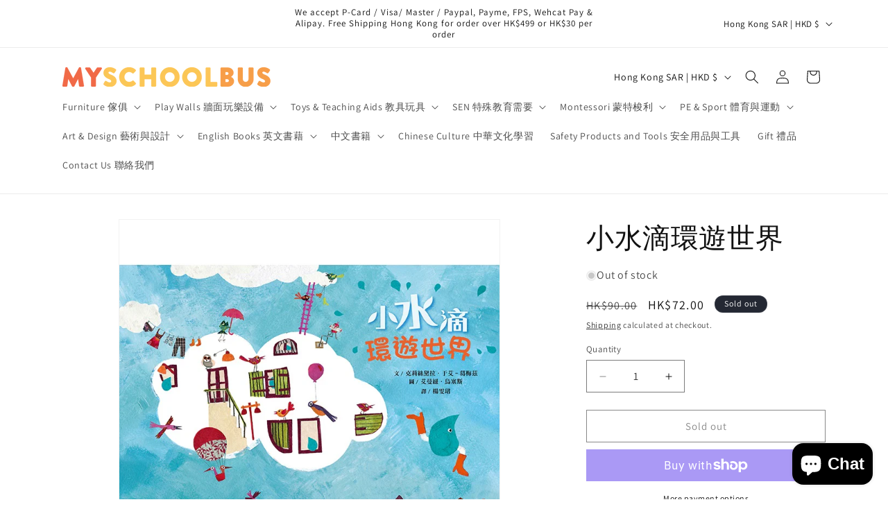

--- FILE ---
content_type: text/html; charset=utf-8
request_url: https://www.myschoolbus.com.hk/products/9789573279921
body_size: 50206
content:
<!doctype html>
<html class="js" lang="en">
  <head>
    <meta charset="utf-8">
    <meta http-equiv="X-UA-Compatible" content="IE=edge">
    <meta name="viewport" content="width=device-width,initial-scale=1">
    <meta name="theme-color" content="">
    <link rel="canonical" href="https://www.myschoolbus.com.hk/products/9789573279921"><link rel="preconnect" href="https://fonts.shopifycdn.com" crossorigin><title>
      小水滴環遊世界
 &ndash; MY SCHOOL BUS</title>

    
      <meta name="description" content="小水滴環遊世界ISBN: 9789573279921  出版社: 遠流  作者: 克莉絲黛拉.于艾-葛梅茲適讀年齡: 4+ 腳上穿著橙紅色靴子的藍色小水滴，不停蹦蹦跳跳著，他要去哪裡呢？怎麼一下子飄在高空，一下子降到地底？一下子依偎在小狗身上，一下子落在海裡與魚群游？快跟著小水滴，來一趟環遊世界的大旅行！一陣冷風吹來，嗬！一顆小水滴從雲端滴落，接著，千千萬萬的雨滴也從同樣的地方落下：下雨了！這是一場來得快也去得快的陣雨，還是會把我們都淋成落湯雞的傾盆大雨？你是否已經穿上雨衣了呢？天空烏雲密布，下雨了！ 這真是太好了，因為我們需要水。水滴降下後，在地底下，會慢慢流動，最後聚集、流入湖泊、地下道及地下水層中。在大自然，水以各種不同的形式">
    

    

<meta property="og:site_name" content="MY SCHOOL BUS">
<meta property="og:url" content="https://www.myschoolbus.com.hk/products/9789573279921">
<meta property="og:title" content="小水滴環遊世界">
<meta property="og:type" content="product">
<meta property="og:description" content="小水滴環遊世界ISBN: 9789573279921  出版社: 遠流  作者: 克莉絲黛拉.于艾-葛梅茲適讀年齡: 4+ 腳上穿著橙紅色靴子的藍色小水滴，不停蹦蹦跳跳著，他要去哪裡呢？怎麼一下子飄在高空，一下子降到地底？一下子依偎在小狗身上，一下子落在海裡與魚群游？快跟著小水滴，來一趟環遊世界的大旅行！一陣冷風吹來，嗬！一顆小水滴從雲端滴落，接著，千千萬萬的雨滴也從同樣的地方落下：下雨了！這是一場來得快也去得快的陣雨，還是會把我們都淋成落湯雞的傾盆大雨？你是否已經穿上雨衣了呢？天空烏雲密布，下雨了！ 這真是太好了，因為我們需要水。水滴降下後，在地底下，會慢慢流動，最後聚集、流入湖泊、地下道及地下水層中。在大自然，水以各種不同的形式"><meta property="og:image" content="http://www.myschoolbus.com.hk/cdn/shop/files/9789573279921-1.jpg?v=1724221522">
  <meta property="og:image:secure_url" content="https://www.myschoolbus.com.hk/cdn/shop/files/9789573279921-1.jpg?v=1724221522">
  <meta property="og:image:width" content="700">
  <meta property="og:image:height" content="700"><meta property="og:price:amount" content="72.00">
  <meta property="og:price:currency" content="HKD"><meta name="twitter:card" content="summary_large_image">
<meta name="twitter:title" content="小水滴環遊世界">
<meta name="twitter:description" content="小水滴環遊世界ISBN: 9789573279921  出版社: 遠流  作者: 克莉絲黛拉.于艾-葛梅茲適讀年齡: 4+ 腳上穿著橙紅色靴子的藍色小水滴，不停蹦蹦跳跳著，他要去哪裡呢？怎麼一下子飄在高空，一下子降到地底？一下子依偎在小狗身上，一下子落在海裡與魚群游？快跟著小水滴，來一趟環遊世界的大旅行！一陣冷風吹來，嗬！一顆小水滴從雲端滴落，接著，千千萬萬的雨滴也從同樣的地方落下：下雨了！這是一場來得快也去得快的陣雨，還是會把我們都淋成落湯雞的傾盆大雨？你是否已經穿上雨衣了呢？天空烏雲密布，下雨了！ 這真是太好了，因為我們需要水。水滴降下後，在地底下，會慢慢流動，最後聚集、流入湖泊、地下道及地下水層中。在大自然，水以各種不同的形式">


    <script src="//www.myschoolbus.com.hk/cdn/shop/t/4/assets/constants.js?v=132983761750457495441738554560" defer="defer"></script>
    <script src="//www.myschoolbus.com.hk/cdn/shop/t/4/assets/pubsub.js?v=158357773527763999511738554562" defer="defer"></script>
    <script src="//www.myschoolbus.com.hk/cdn/shop/t/4/assets/global.js?v=152862011079830610291738554560" defer="defer"></script>
    <script src="//www.myschoolbus.com.hk/cdn/shop/t/4/assets/details-disclosure.js?v=13653116266235556501738554560" defer="defer"></script>
    <script src="//www.myschoolbus.com.hk/cdn/shop/t/4/assets/details-modal.js?v=25581673532751508451738554560" defer="defer"></script>
    <script src="//www.myschoolbus.com.hk/cdn/shop/t/4/assets/search-form.js?v=133129549252120666541738554562" defer="defer"></script><script src="//www.myschoolbus.com.hk/cdn/shop/t/4/assets/animations.js?v=88693664871331136111738554559" defer="defer"></script><script>window.performance && window.performance.mark && window.performance.mark('shopify.content_for_header.start');</script><meta id="shopify-digital-wallet" name="shopify-digital-wallet" content="/82988663100/digital_wallets/dialog">
<meta name="shopify-checkout-api-token" content="95074c6ad250e0c788774432aa95af29">
<meta id="in-context-paypal-metadata" data-shop-id="82988663100" data-venmo-supported="false" data-environment="production" data-locale="en_US" data-paypal-v4="true" data-currency="HKD">
<link rel="alternate" type="application/json+oembed" href="https://www.myschoolbus.com.hk/products/9789573279921.oembed">
<script async="async" src="/checkouts/internal/preloads.js?locale=en-HK"></script>
<link rel="preconnect" href="https://shop.app" crossorigin="anonymous">
<script async="async" src="https://shop.app/checkouts/internal/preloads.js?locale=en-HK&shop_id=82988663100" crossorigin="anonymous"></script>
<script id="apple-pay-shop-capabilities" type="application/json">{"shopId":82988663100,"countryCode":"HK","currencyCode":"HKD","merchantCapabilities":["supports3DS"],"merchantId":"gid:\/\/shopify\/Shop\/82988663100","merchantName":"MY SCHOOL BUS","requiredBillingContactFields":["postalAddress","email","phone"],"requiredShippingContactFields":["postalAddress","email","phone"],"shippingType":"shipping","supportedNetworks":["visa","masterCard","amex"],"total":{"type":"pending","label":"MY SCHOOL BUS","amount":"1.00"},"shopifyPaymentsEnabled":true,"supportsSubscriptions":true}</script>
<script id="shopify-features" type="application/json">{"accessToken":"95074c6ad250e0c788774432aa95af29","betas":["rich-media-storefront-analytics"],"domain":"www.myschoolbus.com.hk","predictiveSearch":true,"shopId":82988663100,"locale":"en"}</script>
<script>var Shopify = Shopify || {};
Shopify.shop = "d2eda0-3.myshopify.com";
Shopify.locale = "en";
Shopify.currency = {"active":"HKD","rate":"1.0"};
Shopify.country = "HK";
Shopify.theme = {"name":"Updated copy of Updated copy of Dawn","id":175752544572,"schema_name":"Dawn","schema_version":"15.2.0","theme_store_id":887,"role":"main"};
Shopify.theme.handle = "null";
Shopify.theme.style = {"id":null,"handle":null};
Shopify.cdnHost = "www.myschoolbus.com.hk/cdn";
Shopify.routes = Shopify.routes || {};
Shopify.routes.root = "/";</script>
<script type="module">!function(o){(o.Shopify=o.Shopify||{}).modules=!0}(window);</script>
<script>!function(o){function n(){var o=[];function n(){o.push(Array.prototype.slice.apply(arguments))}return n.q=o,n}var t=o.Shopify=o.Shopify||{};t.loadFeatures=n(),t.autoloadFeatures=n()}(window);</script>
<script>
  window.ShopifyPay = window.ShopifyPay || {};
  window.ShopifyPay.apiHost = "shop.app\/pay";
  window.ShopifyPay.redirectState = null;
</script>
<script id="shop-js-analytics" type="application/json">{"pageType":"product"}</script>
<script defer="defer" async type="module" src="//www.myschoolbus.com.hk/cdn/shopifycloud/shop-js/modules/v2/client.init-shop-cart-sync_BApSsMSl.en.esm.js"></script>
<script defer="defer" async type="module" src="//www.myschoolbus.com.hk/cdn/shopifycloud/shop-js/modules/v2/chunk.common_CBoos6YZ.esm.js"></script>
<script type="module">
  await import("//www.myschoolbus.com.hk/cdn/shopifycloud/shop-js/modules/v2/client.init-shop-cart-sync_BApSsMSl.en.esm.js");
await import("//www.myschoolbus.com.hk/cdn/shopifycloud/shop-js/modules/v2/chunk.common_CBoos6YZ.esm.js");

  window.Shopify.SignInWithShop?.initShopCartSync?.({"fedCMEnabled":true,"windoidEnabled":true});

</script>
<script>
  window.Shopify = window.Shopify || {};
  if (!window.Shopify.featureAssets) window.Shopify.featureAssets = {};
  window.Shopify.featureAssets['shop-js'] = {"shop-cart-sync":["modules/v2/client.shop-cart-sync_DJczDl9f.en.esm.js","modules/v2/chunk.common_CBoos6YZ.esm.js"],"init-fed-cm":["modules/v2/client.init-fed-cm_BzwGC0Wi.en.esm.js","modules/v2/chunk.common_CBoos6YZ.esm.js"],"init-windoid":["modules/v2/client.init-windoid_BS26ThXS.en.esm.js","modules/v2/chunk.common_CBoos6YZ.esm.js"],"shop-cash-offers":["modules/v2/client.shop-cash-offers_DthCPNIO.en.esm.js","modules/v2/chunk.common_CBoos6YZ.esm.js","modules/v2/chunk.modal_Bu1hFZFC.esm.js"],"shop-button":["modules/v2/client.shop-button_D_JX508o.en.esm.js","modules/v2/chunk.common_CBoos6YZ.esm.js"],"init-shop-email-lookup-coordinator":["modules/v2/client.init-shop-email-lookup-coordinator_DFwWcvrS.en.esm.js","modules/v2/chunk.common_CBoos6YZ.esm.js"],"shop-toast-manager":["modules/v2/client.shop-toast-manager_tEhgP2F9.en.esm.js","modules/v2/chunk.common_CBoos6YZ.esm.js"],"shop-login-button":["modules/v2/client.shop-login-button_DwLgFT0K.en.esm.js","modules/v2/chunk.common_CBoos6YZ.esm.js","modules/v2/chunk.modal_Bu1hFZFC.esm.js"],"avatar":["modules/v2/client.avatar_BTnouDA3.en.esm.js"],"init-shop-cart-sync":["modules/v2/client.init-shop-cart-sync_BApSsMSl.en.esm.js","modules/v2/chunk.common_CBoos6YZ.esm.js"],"pay-button":["modules/v2/client.pay-button_BuNmcIr_.en.esm.js","modules/v2/chunk.common_CBoos6YZ.esm.js"],"init-shop-for-new-customer-accounts":["modules/v2/client.init-shop-for-new-customer-accounts_DrjXSI53.en.esm.js","modules/v2/client.shop-login-button_DwLgFT0K.en.esm.js","modules/v2/chunk.common_CBoos6YZ.esm.js","modules/v2/chunk.modal_Bu1hFZFC.esm.js"],"init-customer-accounts-sign-up":["modules/v2/client.init-customer-accounts-sign-up_TlVCiykN.en.esm.js","modules/v2/client.shop-login-button_DwLgFT0K.en.esm.js","modules/v2/chunk.common_CBoos6YZ.esm.js","modules/v2/chunk.modal_Bu1hFZFC.esm.js"],"shop-follow-button":["modules/v2/client.shop-follow-button_C5D3XtBb.en.esm.js","modules/v2/chunk.common_CBoos6YZ.esm.js","modules/v2/chunk.modal_Bu1hFZFC.esm.js"],"checkout-modal":["modules/v2/client.checkout-modal_8TC_1FUY.en.esm.js","modules/v2/chunk.common_CBoos6YZ.esm.js","modules/v2/chunk.modal_Bu1hFZFC.esm.js"],"init-customer-accounts":["modules/v2/client.init-customer-accounts_C0Oh2ljF.en.esm.js","modules/v2/client.shop-login-button_DwLgFT0K.en.esm.js","modules/v2/chunk.common_CBoos6YZ.esm.js","modules/v2/chunk.modal_Bu1hFZFC.esm.js"],"lead-capture":["modules/v2/client.lead-capture_Cq0gfm7I.en.esm.js","modules/v2/chunk.common_CBoos6YZ.esm.js","modules/v2/chunk.modal_Bu1hFZFC.esm.js"],"shop-login":["modules/v2/client.shop-login_BmtnoEUo.en.esm.js","modules/v2/chunk.common_CBoos6YZ.esm.js","modules/v2/chunk.modal_Bu1hFZFC.esm.js"],"payment-terms":["modules/v2/client.payment-terms_BHOWV7U_.en.esm.js","modules/v2/chunk.common_CBoos6YZ.esm.js","modules/v2/chunk.modal_Bu1hFZFC.esm.js"]};
</script>
<script>(function() {
  var isLoaded = false;
  function asyncLoad() {
    if (isLoaded) return;
    isLoaded = true;
    var urls = ["https:\/\/pickup-location-app.shipany.io\/shopify\/344dfd3e-3269-453b-8ad0-5800da50871e-Delivery-Options\/Shopify-App-Delivery-Options.js?shop=d2eda0-3.myshopify.com","https:\/\/cdn-bundler.nice-team.net\/app\/js\/bundler.js?shop=d2eda0-3.myshopify.com"];
    for (var i = 0; i < urls.length; i++) {
      var s = document.createElement('script');
      s.type = 'text/javascript';
      s.async = true;
      s.src = urls[i];
      var x = document.getElementsByTagName('script')[0];
      x.parentNode.insertBefore(s, x);
    }
  };
  if(window.attachEvent) {
    window.attachEvent('onload', asyncLoad);
  } else {
    window.addEventListener('load', asyncLoad, false);
  }
})();</script>
<script id="__st">var __st={"a":82988663100,"offset":28800,"reqid":"68c49a68-0708-4798-8652-433416767031-1768872013","pageurl":"www.myschoolbus.com.hk\/products\/9789573279921","u":"52e050e51543","p":"product","rtyp":"product","rid":9073179951420};</script>
<script>window.ShopifyPaypalV4VisibilityTracking = true;</script>
<script id="captcha-bootstrap">!function(){'use strict';const t='contact',e='account',n='new_comment',o=[[t,t],['blogs',n],['comments',n],[t,'customer']],c=[[e,'customer_login'],[e,'guest_login'],[e,'recover_customer_password'],[e,'create_customer']],r=t=>t.map((([t,e])=>`form[action*='/${t}']:not([data-nocaptcha='true']) input[name='form_type'][value='${e}']`)).join(','),a=t=>()=>t?[...document.querySelectorAll(t)].map((t=>t.form)):[];function s(){const t=[...o],e=r(t);return a(e)}const i='password',u='form_key',d=['recaptcha-v3-token','g-recaptcha-response','h-captcha-response',i],f=()=>{try{return window.sessionStorage}catch{return}},m='__shopify_v',_=t=>t.elements[u];function p(t,e,n=!1){try{const o=window.sessionStorage,c=JSON.parse(o.getItem(e)),{data:r}=function(t){const{data:e,action:n}=t;return t[m]||n?{data:e,action:n}:{data:t,action:n}}(c);for(const[e,n]of Object.entries(r))t.elements[e]&&(t.elements[e].value=n);n&&o.removeItem(e)}catch(o){console.error('form repopulation failed',{error:o})}}const l='form_type',E='cptcha';function T(t){t.dataset[E]=!0}const w=window,h=w.document,L='Shopify',v='ce_forms',y='captcha';let A=!1;((t,e)=>{const n=(g='f06e6c50-85a8-45c8-87d0-21a2b65856fe',I='https://cdn.shopify.com/shopifycloud/storefront-forms-hcaptcha/ce_storefront_forms_captcha_hcaptcha.v1.5.2.iife.js',D={infoText:'Protected by hCaptcha',privacyText:'Privacy',termsText:'Terms'},(t,e,n)=>{const o=w[L][v],c=o.bindForm;if(c)return c(t,g,e,D).then(n);var r;o.q.push([[t,g,e,D],n]),r=I,A||(h.body.append(Object.assign(h.createElement('script'),{id:'captcha-provider',async:!0,src:r})),A=!0)});var g,I,D;w[L]=w[L]||{},w[L][v]=w[L][v]||{},w[L][v].q=[],w[L][y]=w[L][y]||{},w[L][y].protect=function(t,e){n(t,void 0,e),T(t)},Object.freeze(w[L][y]),function(t,e,n,w,h,L){const[v,y,A,g]=function(t,e,n){const i=e?o:[],u=t?c:[],d=[...i,...u],f=r(d),m=r(i),_=r(d.filter((([t,e])=>n.includes(e))));return[a(f),a(m),a(_),s()]}(w,h,L),I=t=>{const e=t.target;return e instanceof HTMLFormElement?e:e&&e.form},D=t=>v().includes(t);t.addEventListener('submit',(t=>{const e=I(t);if(!e)return;const n=D(e)&&!e.dataset.hcaptchaBound&&!e.dataset.recaptchaBound,o=_(e),c=g().includes(e)&&(!o||!o.value);(n||c)&&t.preventDefault(),c&&!n&&(function(t){try{if(!f())return;!function(t){const e=f();if(!e)return;const n=_(t);if(!n)return;const o=n.value;o&&e.removeItem(o)}(t);const e=Array.from(Array(32),(()=>Math.random().toString(36)[2])).join('');!function(t,e){_(t)||t.append(Object.assign(document.createElement('input'),{type:'hidden',name:u})),t.elements[u].value=e}(t,e),function(t,e){const n=f();if(!n)return;const o=[...t.querySelectorAll(`input[type='${i}']`)].map((({name:t})=>t)),c=[...d,...o],r={};for(const[a,s]of new FormData(t).entries())c.includes(a)||(r[a]=s);n.setItem(e,JSON.stringify({[m]:1,action:t.action,data:r}))}(t,e)}catch(e){console.error('failed to persist form',e)}}(e),e.submit())}));const S=(t,e)=>{t&&!t.dataset[E]&&(n(t,e.some((e=>e===t))),T(t))};for(const o of['focusin','change'])t.addEventListener(o,(t=>{const e=I(t);D(e)&&S(e,y())}));const B=e.get('form_key'),M=e.get(l),P=B&&M;t.addEventListener('DOMContentLoaded',(()=>{const t=y();if(P)for(const e of t)e.elements[l].value===M&&p(e,B);[...new Set([...A(),...v().filter((t=>'true'===t.dataset.shopifyCaptcha))])].forEach((e=>S(e,t)))}))}(h,new URLSearchParams(w.location.search),n,t,e,['guest_login'])})(!0,!0)}();</script>
<script integrity="sha256-4kQ18oKyAcykRKYeNunJcIwy7WH5gtpwJnB7kiuLZ1E=" data-source-attribution="shopify.loadfeatures" defer="defer" src="//www.myschoolbus.com.hk/cdn/shopifycloud/storefront/assets/storefront/load_feature-a0a9edcb.js" crossorigin="anonymous"></script>
<script crossorigin="anonymous" defer="defer" src="//www.myschoolbus.com.hk/cdn/shopifycloud/storefront/assets/shopify_pay/storefront-65b4c6d7.js?v=20250812"></script>
<script data-source-attribution="shopify.dynamic_checkout.dynamic.init">var Shopify=Shopify||{};Shopify.PaymentButton=Shopify.PaymentButton||{isStorefrontPortableWallets:!0,init:function(){window.Shopify.PaymentButton.init=function(){};var t=document.createElement("script");t.src="https://www.myschoolbus.com.hk/cdn/shopifycloud/portable-wallets/latest/portable-wallets.en.js",t.type="module",document.head.appendChild(t)}};
</script>
<script data-source-attribution="shopify.dynamic_checkout.buyer_consent">
  function portableWalletsHideBuyerConsent(e){var t=document.getElementById("shopify-buyer-consent"),n=document.getElementById("shopify-subscription-policy-button");t&&n&&(t.classList.add("hidden"),t.setAttribute("aria-hidden","true"),n.removeEventListener("click",e))}function portableWalletsShowBuyerConsent(e){var t=document.getElementById("shopify-buyer-consent"),n=document.getElementById("shopify-subscription-policy-button");t&&n&&(t.classList.remove("hidden"),t.removeAttribute("aria-hidden"),n.addEventListener("click",e))}window.Shopify?.PaymentButton&&(window.Shopify.PaymentButton.hideBuyerConsent=portableWalletsHideBuyerConsent,window.Shopify.PaymentButton.showBuyerConsent=portableWalletsShowBuyerConsent);
</script>
<script>
  function portableWalletsCleanup(e){e&&e.src&&console.error("Failed to load portable wallets script "+e.src);var t=document.querySelectorAll("shopify-accelerated-checkout .shopify-payment-button__skeleton, shopify-accelerated-checkout-cart .wallet-cart-button__skeleton"),e=document.getElementById("shopify-buyer-consent");for(let e=0;e<t.length;e++)t[e].remove();e&&e.remove()}function portableWalletsNotLoadedAsModule(e){e instanceof ErrorEvent&&"string"==typeof e.message&&e.message.includes("import.meta")&&"string"==typeof e.filename&&e.filename.includes("portable-wallets")&&(window.removeEventListener("error",portableWalletsNotLoadedAsModule),window.Shopify.PaymentButton.failedToLoad=e,"loading"===document.readyState?document.addEventListener("DOMContentLoaded",window.Shopify.PaymentButton.init):window.Shopify.PaymentButton.init())}window.addEventListener("error",portableWalletsNotLoadedAsModule);
</script>

<script type="module" src="https://www.myschoolbus.com.hk/cdn/shopifycloud/portable-wallets/latest/portable-wallets.en.js" onError="portableWalletsCleanup(this)" crossorigin="anonymous"></script>
<script nomodule>
  document.addEventListener("DOMContentLoaded", portableWalletsCleanup);
</script>

<link id="shopify-accelerated-checkout-styles" rel="stylesheet" media="screen" href="https://www.myschoolbus.com.hk/cdn/shopifycloud/portable-wallets/latest/accelerated-checkout-backwards-compat.css" crossorigin="anonymous">
<style id="shopify-accelerated-checkout-cart">
        #shopify-buyer-consent {
  margin-top: 1em;
  display: inline-block;
  width: 100%;
}

#shopify-buyer-consent.hidden {
  display: none;
}

#shopify-subscription-policy-button {
  background: none;
  border: none;
  padding: 0;
  text-decoration: underline;
  font-size: inherit;
  cursor: pointer;
}

#shopify-subscription-policy-button::before {
  box-shadow: none;
}

      </style>
<script id="sections-script" data-sections="header" defer="defer" src="//www.myschoolbus.com.hk/cdn/shop/t/4/compiled_assets/scripts.js?4002"></script>
<script>window.performance && window.performance.mark && window.performance.mark('shopify.content_for_header.end');</script>


    <style data-shopify>
      @font-face {
  font-family: Assistant;
  font-weight: 400;
  font-style: normal;
  font-display: swap;
  src: url("//www.myschoolbus.com.hk/cdn/fonts/assistant/assistant_n4.9120912a469cad1cc292572851508ca49d12e768.woff2") format("woff2"),
       url("//www.myschoolbus.com.hk/cdn/fonts/assistant/assistant_n4.6e9875ce64e0fefcd3f4446b7ec9036b3ddd2985.woff") format("woff");
}

      @font-face {
  font-family: Assistant;
  font-weight: 700;
  font-style: normal;
  font-display: swap;
  src: url("//www.myschoolbus.com.hk/cdn/fonts/assistant/assistant_n7.bf44452348ec8b8efa3aa3068825305886b1c83c.woff2") format("woff2"),
       url("//www.myschoolbus.com.hk/cdn/fonts/assistant/assistant_n7.0c887fee83f6b3bda822f1150b912c72da0f7b64.woff") format("woff");
}

      
      
      @font-face {
  font-family: Assistant;
  font-weight: 400;
  font-style: normal;
  font-display: swap;
  src: url("//www.myschoolbus.com.hk/cdn/fonts/assistant/assistant_n4.9120912a469cad1cc292572851508ca49d12e768.woff2") format("woff2"),
       url("//www.myschoolbus.com.hk/cdn/fonts/assistant/assistant_n4.6e9875ce64e0fefcd3f4446b7ec9036b3ddd2985.woff") format("woff");
}


      
        :root,
        .color-background-1 {
          --color-background: 255,255,255;
        
          --gradient-background: #ffffff;
        

        

        --color-foreground: 18,18,18;
        --color-background-contrast: 191,191,191;
        --color-shadow: 18,18,18;
        --color-button: 18,18,18;
        --color-button-text: 255,255,255;
        --color-secondary-button: 255,255,255;
        --color-secondary-button-text: 18,18,18;
        --color-link: 18,18,18;
        --color-badge-foreground: 18,18,18;
        --color-badge-background: 255,255,255;
        --color-badge-border: 18,18,18;
        --payment-terms-background-color: rgb(255 255 255);
      }
      
        
        .color-background-2 {
          --color-background: 243,243,243;
        
          --gradient-background: #f3f3f3;
        

        

        --color-foreground: 18,18,18;
        --color-background-contrast: 179,179,179;
        --color-shadow: 18,18,18;
        --color-button: 18,18,18;
        --color-button-text: 243,243,243;
        --color-secondary-button: 243,243,243;
        --color-secondary-button-text: 18,18,18;
        --color-link: 18,18,18;
        --color-badge-foreground: 18,18,18;
        --color-badge-background: 243,243,243;
        --color-badge-border: 18,18,18;
        --payment-terms-background-color: rgb(243 243 243);
      }
      
        
        .color-inverse {
          --color-background: 36,40,51;
        
          --gradient-background: #242833;
        

        

        --color-foreground: 255,255,255;
        --color-background-contrast: 47,52,66;
        --color-shadow: 18,18,18;
        --color-button: 255,255,255;
        --color-button-text: 0,0,0;
        --color-secondary-button: 36,40,51;
        --color-secondary-button-text: 255,255,255;
        --color-link: 255,255,255;
        --color-badge-foreground: 255,255,255;
        --color-badge-background: 36,40,51;
        --color-badge-border: 255,255,255;
        --payment-terms-background-color: rgb(36 40 51);
      }
      
        
        .color-accent-1 {
          --color-background: 18,18,18;
        
          --gradient-background: #121212;
        

        

        --color-foreground: 255,255,255;
        --color-background-contrast: 146,146,146;
        --color-shadow: 18,18,18;
        --color-button: 255,255,255;
        --color-button-text: 18,18,18;
        --color-secondary-button: 18,18,18;
        --color-secondary-button-text: 255,255,255;
        --color-link: 255,255,255;
        --color-badge-foreground: 255,255,255;
        --color-badge-background: 18,18,18;
        --color-badge-border: 255,255,255;
        --payment-terms-background-color: rgb(18 18 18);
      }
      
        
        .color-accent-2 {
          --color-background: 51,79,180;
        
          --gradient-background: #334fb4;
        

        

        --color-foreground: 255,255,255;
        --color-background-contrast: 23,35,81;
        --color-shadow: 18,18,18;
        --color-button: 255,255,255;
        --color-button-text: 51,79,180;
        --color-secondary-button: 51,79,180;
        --color-secondary-button-text: 255,255,255;
        --color-link: 255,255,255;
        --color-badge-foreground: 255,255,255;
        --color-badge-background: 51,79,180;
        --color-badge-border: 255,255,255;
        --payment-terms-background-color: rgb(51 79 180);
      }
      

      body, .color-background-1, .color-background-2, .color-inverse, .color-accent-1, .color-accent-2 {
        color: rgba(var(--color-foreground), 0.75);
        background-color: rgb(var(--color-background));
      }

      :root {
        --font-body-family: Assistant, sans-serif;
        --font-body-style: normal;
        --font-body-weight: 400;
        --font-body-weight-bold: 700;

        --font-heading-family: Assistant, sans-serif;
        --font-heading-style: normal;
        --font-heading-weight: 400;

        --font-body-scale: 1.0;
        --font-heading-scale: 1.0;

        --media-padding: px;
        --media-border-opacity: 0.05;
        --media-border-width: 1px;
        --media-radius: 0px;
        --media-shadow-opacity: 0.0;
        --media-shadow-horizontal-offset: 0px;
        --media-shadow-vertical-offset: 4px;
        --media-shadow-blur-radius: 5px;
        --media-shadow-visible: 0;

        --page-width: 120rem;
        --page-width-margin: 0rem;

        --product-card-image-padding: 0.0rem;
        --product-card-corner-radius: 0.0rem;
        --product-card-text-alignment: left;
        --product-card-border-width: 0.0rem;
        --product-card-border-opacity: 0.1;
        --product-card-shadow-opacity: 0.0;
        --product-card-shadow-visible: 0;
        --product-card-shadow-horizontal-offset: 0.0rem;
        --product-card-shadow-vertical-offset: 0.4rem;
        --product-card-shadow-blur-radius: 0.5rem;

        --collection-card-image-padding: 0.0rem;
        --collection-card-corner-radius: 0.0rem;
        --collection-card-text-alignment: left;
        --collection-card-border-width: 0.0rem;
        --collection-card-border-opacity: 0.1;
        --collection-card-shadow-opacity: 0.0;
        --collection-card-shadow-visible: 0;
        --collection-card-shadow-horizontal-offset: 0.0rem;
        --collection-card-shadow-vertical-offset: 0.4rem;
        --collection-card-shadow-blur-radius: 0.5rem;

        --blog-card-image-padding: 0.0rem;
        --blog-card-corner-radius: 0.0rem;
        --blog-card-text-alignment: left;
        --blog-card-border-width: 0.0rem;
        --blog-card-border-opacity: 0.1;
        --blog-card-shadow-opacity: 0.0;
        --blog-card-shadow-visible: 0;
        --blog-card-shadow-horizontal-offset: 0.0rem;
        --blog-card-shadow-vertical-offset: 0.4rem;
        --blog-card-shadow-blur-radius: 0.5rem;

        --badge-corner-radius: 4.0rem;

        --popup-border-width: 1px;
        --popup-border-opacity: 0.1;
        --popup-corner-radius: 0px;
        --popup-shadow-opacity: 0.05;
        --popup-shadow-horizontal-offset: 0px;
        --popup-shadow-vertical-offset: 4px;
        --popup-shadow-blur-radius: 5px;

        --drawer-border-width: 1px;
        --drawer-border-opacity: 0.1;
        --drawer-shadow-opacity: 0.0;
        --drawer-shadow-horizontal-offset: 0px;
        --drawer-shadow-vertical-offset: 4px;
        --drawer-shadow-blur-radius: 5px;

        --spacing-sections-desktop: 0px;
        --spacing-sections-mobile: 0px;

        --grid-desktop-vertical-spacing: 8px;
        --grid-desktop-horizontal-spacing: 8px;
        --grid-mobile-vertical-spacing: 4px;
        --grid-mobile-horizontal-spacing: 4px;

        --text-boxes-border-opacity: 0.1;
        --text-boxes-border-width: 0px;
        --text-boxes-radius: 0px;
        --text-boxes-shadow-opacity: 0.0;
        --text-boxes-shadow-visible: 0;
        --text-boxes-shadow-horizontal-offset: 0px;
        --text-boxes-shadow-vertical-offset: 4px;
        --text-boxes-shadow-blur-radius: 5px;

        --buttons-radius: 0px;
        --buttons-radius-outset: 0px;
        --buttons-border-width: 1px;
        --buttons-border-opacity: 1.0;
        --buttons-shadow-opacity: 0.0;
        --buttons-shadow-visible: 0;
        --buttons-shadow-horizontal-offset: 0px;
        --buttons-shadow-vertical-offset: 4px;
        --buttons-shadow-blur-radius: 5px;
        --buttons-border-offset: 0px;

        --inputs-radius: 0px;
        --inputs-border-width: 1px;
        --inputs-border-opacity: 0.55;
        --inputs-shadow-opacity: 0.0;
        --inputs-shadow-horizontal-offset: 0px;
        --inputs-margin-offset: 0px;
        --inputs-shadow-vertical-offset: 4px;
        --inputs-shadow-blur-radius: 5px;
        --inputs-radius-outset: 0px;

        --variant-pills-radius: 40px;
        --variant-pills-border-width: 1px;
        --variant-pills-border-opacity: 0.55;
        --variant-pills-shadow-opacity: 0.0;
        --variant-pills-shadow-horizontal-offset: 0px;
        --variant-pills-shadow-vertical-offset: 4px;
        --variant-pills-shadow-blur-radius: 5px;
      }

      *,
      *::before,
      *::after {
        box-sizing: inherit;
      }

      html {
        box-sizing: border-box;
        font-size: calc(var(--font-body-scale) * 62.5%);
        height: 100%;
      }

      body {
        display: grid;
        grid-template-rows: auto auto 1fr auto;
        grid-template-columns: 100%;
        min-height: 100%;
        margin: 0;
        font-size: 1.5rem;
        letter-spacing: 0.06rem;
        line-height: calc(1 + 0.8 / var(--font-body-scale));
        font-family: var(--font-body-family);
        font-style: var(--font-body-style);
        font-weight: var(--font-body-weight);
      }

      @media screen and (min-width: 750px) {
        body {
          font-size: 1.6rem;
        }
      }
    </style>

    <link href="//www.myschoolbus.com.hk/cdn/shop/t/4/assets/base.css?v=159841507637079171801738554559" rel="stylesheet" type="text/css" media="all" />
    <link rel="stylesheet" href="//www.myschoolbus.com.hk/cdn/shop/t/4/assets/component-cart-items.css?v=123238115697927560811738554560" media="print" onload="this.media='all'">
      <link rel="preload" as="font" href="//www.myschoolbus.com.hk/cdn/fonts/assistant/assistant_n4.9120912a469cad1cc292572851508ca49d12e768.woff2" type="font/woff2" crossorigin>
      

      <link rel="preload" as="font" href="//www.myschoolbus.com.hk/cdn/fonts/assistant/assistant_n4.9120912a469cad1cc292572851508ca49d12e768.woff2" type="font/woff2" crossorigin>
      
<link href="//www.myschoolbus.com.hk/cdn/shop/t/4/assets/component-localization-form.css?v=170315343355214948141738554560" rel="stylesheet" type="text/css" media="all" />
      <script src="//www.myschoolbus.com.hk/cdn/shop/t/4/assets/localization-form.js?v=144176611646395275351738554561" defer="defer"></script><link
        rel="stylesheet"
        href="//www.myschoolbus.com.hk/cdn/shop/t/4/assets/component-predictive-search.css?v=118923337488134913561738554560"
        media="print"
        onload="this.media='all'"
      ><script>
      if (Shopify.designMode) {
        document.documentElement.classList.add('shopify-design-mode');
      }
    </script>
  <script src="https://cdn.shopify.com/extensions/e4b3a77b-20c9-4161-b1bb-deb87046128d/inbox-1253/assets/inbox-chat-loader.js" type="text/javascript" defer="defer"></script>
<link href="https://monorail-edge.shopifysvc.com" rel="dns-prefetch">
<script>(function(){if ("sendBeacon" in navigator && "performance" in window) {try {var session_token_from_headers = performance.getEntriesByType('navigation')[0].serverTiming.find(x => x.name == '_s').description;} catch {var session_token_from_headers = undefined;}var session_cookie_matches = document.cookie.match(/_shopify_s=([^;]*)/);var session_token_from_cookie = session_cookie_matches && session_cookie_matches.length === 2 ? session_cookie_matches[1] : "";var session_token = session_token_from_headers || session_token_from_cookie || "";function handle_abandonment_event(e) {var entries = performance.getEntries().filter(function(entry) {return /monorail-edge.shopifysvc.com/.test(entry.name);});if (!window.abandonment_tracked && entries.length === 0) {window.abandonment_tracked = true;var currentMs = Date.now();var navigation_start = performance.timing.navigationStart;var payload = {shop_id: 82988663100,url: window.location.href,navigation_start,duration: currentMs - navigation_start,session_token,page_type: "product"};window.navigator.sendBeacon("https://monorail-edge.shopifysvc.com/v1/produce", JSON.stringify({schema_id: "online_store_buyer_site_abandonment/1.1",payload: payload,metadata: {event_created_at_ms: currentMs,event_sent_at_ms: currentMs}}));}}window.addEventListener('pagehide', handle_abandonment_event);}}());</script>
<script id="web-pixels-manager-setup">(function e(e,d,r,n,o){if(void 0===o&&(o={}),!Boolean(null===(a=null===(i=window.Shopify)||void 0===i?void 0:i.analytics)||void 0===a?void 0:a.replayQueue)){var i,a;window.Shopify=window.Shopify||{};var t=window.Shopify;t.analytics=t.analytics||{};var s=t.analytics;s.replayQueue=[],s.publish=function(e,d,r){return s.replayQueue.push([e,d,r]),!0};try{self.performance.mark("wpm:start")}catch(e){}var l=function(){var e={modern:/Edge?\/(1{2}[4-9]|1[2-9]\d|[2-9]\d{2}|\d{4,})\.\d+(\.\d+|)|Firefox\/(1{2}[4-9]|1[2-9]\d|[2-9]\d{2}|\d{4,})\.\d+(\.\d+|)|Chrom(ium|e)\/(9{2}|\d{3,})\.\d+(\.\d+|)|(Maci|X1{2}).+ Version\/(15\.\d+|(1[6-9]|[2-9]\d|\d{3,})\.\d+)([,.]\d+|)( \(\w+\)|)( Mobile\/\w+|) Safari\/|Chrome.+OPR\/(9{2}|\d{3,})\.\d+\.\d+|(CPU[ +]OS|iPhone[ +]OS|CPU[ +]iPhone|CPU IPhone OS|CPU iPad OS)[ +]+(15[._]\d+|(1[6-9]|[2-9]\d|\d{3,})[._]\d+)([._]\d+|)|Android:?[ /-](13[3-9]|1[4-9]\d|[2-9]\d{2}|\d{4,})(\.\d+|)(\.\d+|)|Android.+Firefox\/(13[5-9]|1[4-9]\d|[2-9]\d{2}|\d{4,})\.\d+(\.\d+|)|Android.+Chrom(ium|e)\/(13[3-9]|1[4-9]\d|[2-9]\d{2}|\d{4,})\.\d+(\.\d+|)|SamsungBrowser\/([2-9]\d|\d{3,})\.\d+/,legacy:/Edge?\/(1[6-9]|[2-9]\d|\d{3,})\.\d+(\.\d+|)|Firefox\/(5[4-9]|[6-9]\d|\d{3,})\.\d+(\.\d+|)|Chrom(ium|e)\/(5[1-9]|[6-9]\d|\d{3,})\.\d+(\.\d+|)([\d.]+$|.*Safari\/(?![\d.]+ Edge\/[\d.]+$))|(Maci|X1{2}).+ Version\/(10\.\d+|(1[1-9]|[2-9]\d|\d{3,})\.\d+)([,.]\d+|)( \(\w+\)|)( Mobile\/\w+|) Safari\/|Chrome.+OPR\/(3[89]|[4-9]\d|\d{3,})\.\d+\.\d+|(CPU[ +]OS|iPhone[ +]OS|CPU[ +]iPhone|CPU IPhone OS|CPU iPad OS)[ +]+(10[._]\d+|(1[1-9]|[2-9]\d|\d{3,})[._]\d+)([._]\d+|)|Android:?[ /-](13[3-9]|1[4-9]\d|[2-9]\d{2}|\d{4,})(\.\d+|)(\.\d+|)|Mobile Safari.+OPR\/([89]\d|\d{3,})\.\d+\.\d+|Android.+Firefox\/(13[5-9]|1[4-9]\d|[2-9]\d{2}|\d{4,})\.\d+(\.\d+|)|Android.+Chrom(ium|e)\/(13[3-9]|1[4-9]\d|[2-9]\d{2}|\d{4,})\.\d+(\.\d+|)|Android.+(UC? ?Browser|UCWEB|U3)[ /]?(15\.([5-9]|\d{2,})|(1[6-9]|[2-9]\d|\d{3,})\.\d+)\.\d+|SamsungBrowser\/(5\.\d+|([6-9]|\d{2,})\.\d+)|Android.+MQ{2}Browser\/(14(\.(9|\d{2,})|)|(1[5-9]|[2-9]\d|\d{3,})(\.\d+|))(\.\d+|)|K[Aa][Ii]OS\/(3\.\d+|([4-9]|\d{2,})\.\d+)(\.\d+|)/},d=e.modern,r=e.legacy,n=navigator.userAgent;return n.match(d)?"modern":n.match(r)?"legacy":"unknown"}(),u="modern"===l?"modern":"legacy",c=(null!=n?n:{modern:"",legacy:""})[u],f=function(e){return[e.baseUrl,"/wpm","/b",e.hashVersion,"modern"===e.buildTarget?"m":"l",".js"].join("")}({baseUrl:d,hashVersion:r,buildTarget:u}),m=function(e){var d=e.version,r=e.bundleTarget,n=e.surface,o=e.pageUrl,i=e.monorailEndpoint;return{emit:function(e){var a=e.status,t=e.errorMsg,s=(new Date).getTime(),l=JSON.stringify({metadata:{event_sent_at_ms:s},events:[{schema_id:"web_pixels_manager_load/3.1",payload:{version:d,bundle_target:r,page_url:o,status:a,surface:n,error_msg:t},metadata:{event_created_at_ms:s}}]});if(!i)return console&&console.warn&&console.warn("[Web Pixels Manager] No Monorail endpoint provided, skipping logging."),!1;try{return self.navigator.sendBeacon.bind(self.navigator)(i,l)}catch(e){}var u=new XMLHttpRequest;try{return u.open("POST",i,!0),u.setRequestHeader("Content-Type","text/plain"),u.send(l),!0}catch(e){return console&&console.warn&&console.warn("[Web Pixels Manager] Got an unhandled error while logging to Monorail."),!1}}}}({version:r,bundleTarget:l,surface:e.surface,pageUrl:self.location.href,monorailEndpoint:e.monorailEndpoint});try{o.browserTarget=l,function(e){var d=e.src,r=e.async,n=void 0===r||r,o=e.onload,i=e.onerror,a=e.sri,t=e.scriptDataAttributes,s=void 0===t?{}:t,l=document.createElement("script"),u=document.querySelector("head"),c=document.querySelector("body");if(l.async=n,l.src=d,a&&(l.integrity=a,l.crossOrigin="anonymous"),s)for(var f in s)if(Object.prototype.hasOwnProperty.call(s,f))try{l.dataset[f]=s[f]}catch(e){}if(o&&l.addEventListener("load",o),i&&l.addEventListener("error",i),u)u.appendChild(l);else{if(!c)throw new Error("Did not find a head or body element to append the script");c.appendChild(l)}}({src:f,async:!0,onload:function(){if(!function(){var e,d;return Boolean(null===(d=null===(e=window.Shopify)||void 0===e?void 0:e.analytics)||void 0===d?void 0:d.initialized)}()){var d=window.webPixelsManager.init(e)||void 0;if(d){var r=window.Shopify.analytics;r.replayQueue.forEach((function(e){var r=e[0],n=e[1],o=e[2];d.publishCustomEvent(r,n,o)})),r.replayQueue=[],r.publish=d.publishCustomEvent,r.visitor=d.visitor,r.initialized=!0}}},onerror:function(){return m.emit({status:"failed",errorMsg:"".concat(f," has failed to load")})},sri:function(e){var d=/^sha384-[A-Za-z0-9+/=]+$/;return"string"==typeof e&&d.test(e)}(c)?c:"",scriptDataAttributes:o}),m.emit({status:"loading"})}catch(e){m.emit({status:"failed",errorMsg:(null==e?void 0:e.message)||"Unknown error"})}}})({shopId: 82988663100,storefrontBaseUrl: "https://www.myschoolbus.com.hk",extensionsBaseUrl: "https://extensions.shopifycdn.com/cdn/shopifycloud/web-pixels-manager",monorailEndpoint: "https://monorail-edge.shopifysvc.com/unstable/produce_batch",surface: "storefront-renderer",enabledBetaFlags: ["2dca8a86"],webPixelsConfigList: [{"id":"761594172","configuration":"{\"config\":\"{\\\"pixel_id\\\":\\\"G-F0DJBPV59G\\\",\\\"target_country\\\":\\\"HK\\\",\\\"gtag_events\\\":[{\\\"type\\\":\\\"begin_checkout\\\",\\\"action_label\\\":\\\"G-F0DJBPV59G\\\"},{\\\"type\\\":\\\"search\\\",\\\"action_label\\\":\\\"G-F0DJBPV59G\\\"},{\\\"type\\\":\\\"view_item\\\",\\\"action_label\\\":[\\\"G-F0DJBPV59G\\\",\\\"MC-X5PNFZLG4Z\\\"]},{\\\"type\\\":\\\"purchase\\\",\\\"action_label\\\":[\\\"G-F0DJBPV59G\\\",\\\"MC-X5PNFZLG4Z\\\"]},{\\\"type\\\":\\\"page_view\\\",\\\"action_label\\\":[\\\"G-F0DJBPV59G\\\",\\\"MC-X5PNFZLG4Z\\\"]},{\\\"type\\\":\\\"add_payment_info\\\",\\\"action_label\\\":\\\"G-F0DJBPV59G\\\"},{\\\"type\\\":\\\"add_to_cart\\\",\\\"action_label\\\":\\\"G-F0DJBPV59G\\\"}],\\\"enable_monitoring_mode\\\":false}\"}","eventPayloadVersion":"v1","runtimeContext":"OPEN","scriptVersion":"b2a88bafab3e21179ed38636efcd8a93","type":"APP","apiClientId":1780363,"privacyPurposes":[],"dataSharingAdjustments":{"protectedCustomerApprovalScopes":["read_customer_address","read_customer_email","read_customer_name","read_customer_personal_data","read_customer_phone"]}},{"id":"shopify-app-pixel","configuration":"{}","eventPayloadVersion":"v1","runtimeContext":"STRICT","scriptVersion":"0450","apiClientId":"shopify-pixel","type":"APP","privacyPurposes":["ANALYTICS","MARKETING"]},{"id":"shopify-custom-pixel","eventPayloadVersion":"v1","runtimeContext":"LAX","scriptVersion":"0450","apiClientId":"shopify-pixel","type":"CUSTOM","privacyPurposes":["ANALYTICS","MARKETING"]}],isMerchantRequest: false,initData: {"shop":{"name":"MY SCHOOL BUS","paymentSettings":{"currencyCode":"HKD"},"myshopifyDomain":"d2eda0-3.myshopify.com","countryCode":"HK","storefrontUrl":"https:\/\/www.myschoolbus.com.hk"},"customer":null,"cart":null,"checkout":null,"productVariants":[{"price":{"amount":72.0,"currencyCode":"HKD"},"product":{"title":"小水滴環遊世界","vendor":"遠流","id":"9073179951420","untranslatedTitle":"小水滴環遊世界","url":"\/products\/9789573279921","type":"Picture Book"},"id":"48354502967612","image":{"src":"\/\/www.myschoolbus.com.hk\/cdn\/shop\/files\/9789573279921-1.jpg?v=1724221522"},"sku":"9789573279921","title":"Default Title","untranslatedTitle":"Default Title"}],"purchasingCompany":null},},"https://www.myschoolbus.com.hk/cdn","fcfee988w5aeb613cpc8e4bc33m6693e112",{"modern":"","legacy":""},{"shopId":"82988663100","storefrontBaseUrl":"https:\/\/www.myschoolbus.com.hk","extensionBaseUrl":"https:\/\/extensions.shopifycdn.com\/cdn\/shopifycloud\/web-pixels-manager","surface":"storefront-renderer","enabledBetaFlags":"[\"2dca8a86\"]","isMerchantRequest":"false","hashVersion":"fcfee988w5aeb613cpc8e4bc33m6693e112","publish":"custom","events":"[[\"page_viewed\",{}],[\"product_viewed\",{\"productVariant\":{\"price\":{\"amount\":72.0,\"currencyCode\":\"HKD\"},\"product\":{\"title\":\"小水滴環遊世界\",\"vendor\":\"遠流\",\"id\":\"9073179951420\",\"untranslatedTitle\":\"小水滴環遊世界\",\"url\":\"\/products\/9789573279921\",\"type\":\"Picture Book\"},\"id\":\"48354502967612\",\"image\":{\"src\":\"\/\/www.myschoolbus.com.hk\/cdn\/shop\/files\/9789573279921-1.jpg?v=1724221522\"},\"sku\":\"9789573279921\",\"title\":\"Default Title\",\"untranslatedTitle\":\"Default Title\"}}]]"});</script><script>
  window.ShopifyAnalytics = window.ShopifyAnalytics || {};
  window.ShopifyAnalytics.meta = window.ShopifyAnalytics.meta || {};
  window.ShopifyAnalytics.meta.currency = 'HKD';
  var meta = {"product":{"id":9073179951420,"gid":"gid:\/\/shopify\/Product\/9073179951420","vendor":"遠流","type":"Picture Book","handle":"9789573279921","variants":[{"id":48354502967612,"price":7200,"name":"小水滴環遊世界","public_title":null,"sku":"9789573279921"}],"remote":false},"page":{"pageType":"product","resourceType":"product","resourceId":9073179951420,"requestId":"68c49a68-0708-4798-8652-433416767031-1768872013"}};
  for (var attr in meta) {
    window.ShopifyAnalytics.meta[attr] = meta[attr];
  }
</script>
<script class="analytics">
  (function () {
    var customDocumentWrite = function(content) {
      var jquery = null;

      if (window.jQuery) {
        jquery = window.jQuery;
      } else if (window.Checkout && window.Checkout.$) {
        jquery = window.Checkout.$;
      }

      if (jquery) {
        jquery('body').append(content);
      }
    };

    var hasLoggedConversion = function(token) {
      if (token) {
        return document.cookie.indexOf('loggedConversion=' + token) !== -1;
      }
      return false;
    }

    var setCookieIfConversion = function(token) {
      if (token) {
        var twoMonthsFromNow = new Date(Date.now());
        twoMonthsFromNow.setMonth(twoMonthsFromNow.getMonth() + 2);

        document.cookie = 'loggedConversion=' + token + '; expires=' + twoMonthsFromNow;
      }
    }

    var trekkie = window.ShopifyAnalytics.lib = window.trekkie = window.trekkie || [];
    if (trekkie.integrations) {
      return;
    }
    trekkie.methods = [
      'identify',
      'page',
      'ready',
      'track',
      'trackForm',
      'trackLink'
    ];
    trekkie.factory = function(method) {
      return function() {
        var args = Array.prototype.slice.call(arguments);
        args.unshift(method);
        trekkie.push(args);
        return trekkie;
      };
    };
    for (var i = 0; i < trekkie.methods.length; i++) {
      var key = trekkie.methods[i];
      trekkie[key] = trekkie.factory(key);
    }
    trekkie.load = function(config) {
      trekkie.config = config || {};
      trekkie.config.initialDocumentCookie = document.cookie;
      var first = document.getElementsByTagName('script')[0];
      var script = document.createElement('script');
      script.type = 'text/javascript';
      script.onerror = function(e) {
        var scriptFallback = document.createElement('script');
        scriptFallback.type = 'text/javascript';
        scriptFallback.onerror = function(error) {
                var Monorail = {
      produce: function produce(monorailDomain, schemaId, payload) {
        var currentMs = new Date().getTime();
        var event = {
          schema_id: schemaId,
          payload: payload,
          metadata: {
            event_created_at_ms: currentMs,
            event_sent_at_ms: currentMs
          }
        };
        return Monorail.sendRequest("https://" + monorailDomain + "/v1/produce", JSON.stringify(event));
      },
      sendRequest: function sendRequest(endpointUrl, payload) {
        // Try the sendBeacon API
        if (window && window.navigator && typeof window.navigator.sendBeacon === 'function' && typeof window.Blob === 'function' && !Monorail.isIos12()) {
          var blobData = new window.Blob([payload], {
            type: 'text/plain'
          });

          if (window.navigator.sendBeacon(endpointUrl, blobData)) {
            return true;
          } // sendBeacon was not successful

        } // XHR beacon

        var xhr = new XMLHttpRequest();

        try {
          xhr.open('POST', endpointUrl);
          xhr.setRequestHeader('Content-Type', 'text/plain');
          xhr.send(payload);
        } catch (e) {
          console.log(e);
        }

        return false;
      },
      isIos12: function isIos12() {
        return window.navigator.userAgent.lastIndexOf('iPhone; CPU iPhone OS 12_') !== -1 || window.navigator.userAgent.lastIndexOf('iPad; CPU OS 12_') !== -1;
      }
    };
    Monorail.produce('monorail-edge.shopifysvc.com',
      'trekkie_storefront_load_errors/1.1',
      {shop_id: 82988663100,
      theme_id: 175752544572,
      app_name: "storefront",
      context_url: window.location.href,
      source_url: "//www.myschoolbus.com.hk/cdn/s/trekkie.storefront.cd680fe47e6c39ca5d5df5f0a32d569bc48c0f27.min.js"});

        };
        scriptFallback.async = true;
        scriptFallback.src = '//www.myschoolbus.com.hk/cdn/s/trekkie.storefront.cd680fe47e6c39ca5d5df5f0a32d569bc48c0f27.min.js';
        first.parentNode.insertBefore(scriptFallback, first);
      };
      script.async = true;
      script.src = '//www.myschoolbus.com.hk/cdn/s/trekkie.storefront.cd680fe47e6c39ca5d5df5f0a32d569bc48c0f27.min.js';
      first.parentNode.insertBefore(script, first);
    };
    trekkie.load(
      {"Trekkie":{"appName":"storefront","development":false,"defaultAttributes":{"shopId":82988663100,"isMerchantRequest":null,"themeId":175752544572,"themeCityHash":"7084978412634711398","contentLanguage":"en","currency":"HKD","eventMetadataId":"9be4e660-8a1a-4ff1-b15c-da28ecf2ae57"},"isServerSideCookieWritingEnabled":true,"monorailRegion":"shop_domain","enabledBetaFlags":["65f19447"]},"Session Attribution":{},"S2S":{"facebookCapiEnabled":false,"source":"trekkie-storefront-renderer","apiClientId":580111}}
    );

    var loaded = false;
    trekkie.ready(function() {
      if (loaded) return;
      loaded = true;

      window.ShopifyAnalytics.lib = window.trekkie;

      var originalDocumentWrite = document.write;
      document.write = customDocumentWrite;
      try { window.ShopifyAnalytics.merchantGoogleAnalytics.call(this); } catch(error) {};
      document.write = originalDocumentWrite;

      window.ShopifyAnalytics.lib.page(null,{"pageType":"product","resourceType":"product","resourceId":9073179951420,"requestId":"68c49a68-0708-4798-8652-433416767031-1768872013","shopifyEmitted":true});

      var match = window.location.pathname.match(/checkouts\/(.+)\/(thank_you|post_purchase)/)
      var token = match? match[1]: undefined;
      if (!hasLoggedConversion(token)) {
        setCookieIfConversion(token);
        window.ShopifyAnalytics.lib.track("Viewed Product",{"currency":"HKD","variantId":48354502967612,"productId":9073179951420,"productGid":"gid:\/\/shopify\/Product\/9073179951420","name":"小水滴環遊世界","price":"72.00","sku":"9789573279921","brand":"遠流","variant":null,"category":"Picture Book","nonInteraction":true,"remote":false},undefined,undefined,{"shopifyEmitted":true});
      window.ShopifyAnalytics.lib.track("monorail:\/\/trekkie_storefront_viewed_product\/1.1",{"currency":"HKD","variantId":48354502967612,"productId":9073179951420,"productGid":"gid:\/\/shopify\/Product\/9073179951420","name":"小水滴環遊世界","price":"72.00","sku":"9789573279921","brand":"遠流","variant":null,"category":"Picture Book","nonInteraction":true,"remote":false,"referer":"https:\/\/www.myschoolbus.com.hk\/products\/9789573279921"});
      }
    });


        var eventsListenerScript = document.createElement('script');
        eventsListenerScript.async = true;
        eventsListenerScript.src = "//www.myschoolbus.com.hk/cdn/shopifycloud/storefront/assets/shop_events_listener-3da45d37.js";
        document.getElementsByTagName('head')[0].appendChild(eventsListenerScript);

})();</script>
  <script>
  if (!window.ga || (window.ga && typeof window.ga !== 'function')) {
    window.ga = function ga() {
      (window.ga.q = window.ga.q || []).push(arguments);
      if (window.Shopify && window.Shopify.analytics && typeof window.Shopify.analytics.publish === 'function') {
        window.Shopify.analytics.publish("ga_stub_called", {}, {sendTo: "google_osp_migration"});
      }
      console.error("Shopify's Google Analytics stub called with:", Array.from(arguments), "\nSee https://help.shopify.com/manual/promoting-marketing/pixels/pixel-migration#google for more information.");
    };
    if (window.Shopify && window.Shopify.analytics && typeof window.Shopify.analytics.publish === 'function') {
      window.Shopify.analytics.publish("ga_stub_initialized", {}, {sendTo: "google_osp_migration"});
    }
  }
</script>
<script
  defer
  src="https://www.myschoolbus.com.hk/cdn/shopifycloud/perf-kit/shopify-perf-kit-3.0.4.min.js"
  data-application="storefront-renderer"
  data-shop-id="82988663100"
  data-render-region="gcp-us-central1"
  data-page-type="product"
  data-theme-instance-id="175752544572"
  data-theme-name="Dawn"
  data-theme-version="15.2.0"
  data-monorail-region="shop_domain"
  data-resource-timing-sampling-rate="10"
  data-shs="true"
  data-shs-beacon="true"
  data-shs-export-with-fetch="true"
  data-shs-logs-sample-rate="1"
  data-shs-beacon-endpoint="https://www.myschoolbus.com.hk/api/collect"
></script>
</head>

  <body class="gradient">
    <a class="skip-to-content-link button visually-hidden" href="#MainContent">
      Skip to content
    </a><!-- BEGIN sections: header-group -->
<div id="shopify-section-sections--24115893436732__announcement-bar" class="shopify-section shopify-section-group-header-group announcement-bar-section"><link href="//www.myschoolbus.com.hk/cdn/shop/t/4/assets/component-slideshow.css?v=17933591812325749411738554560" rel="stylesheet" type="text/css" media="all" />
<link href="//www.myschoolbus.com.hk/cdn/shop/t/4/assets/component-slider.css?v=14039311878856620671738554560" rel="stylesheet" type="text/css" media="all" />

  <link href="//www.myschoolbus.com.hk/cdn/shop/t/4/assets/component-list-social.css?v=35792976012981934991738554560" rel="stylesheet" type="text/css" media="all" />


<div
  class="utility-bar color-background-1 gradient utility-bar--bottom-border header-localization"
  
>
  <div class="page-width utility-bar__grid utility-bar__grid--3-col"><div
        class="announcement-bar"
        role="region"
        aria-label="Announcement"
        
      ><p class="announcement-bar__message h5">
            <span>We accept P-Card / Visa/ Master / Paypal, Payme, FPS, Wehcat Pay &amp; Alipay. Free Shipping Hong Kong for order over HK$499 or HK$30 per order</span></p></div><div class="localization-wrapper"><localization-form class="small-hide medium-hide"><form method="post" action="/localization" id="AnnouncementCountryForm" accept-charset="UTF-8" class="localization-form" enctype="multipart/form-data"><input type="hidden" name="form_type" value="localization" /><input type="hidden" name="utf8" value="✓" /><input type="hidden" name="_method" value="put" /><input type="hidden" name="return_to" value="/products/9789573279921" /><div>
              <h2 class="visually-hidden" id="AnnouncementCountryLabel">Country/region</h2>

<div class="disclosure">
  <button
    type="button"
    class="disclosure__button localization-form__select localization-selector link link--text caption-large"
    aria-expanded="false"
    aria-controls="AnnouncementCountry-country-results"
    aria-describedby="AnnouncementCountryLabel"
  >
    <span>Hong Kong SAR |
      HKD
      $</span>
    <svg class="icon icon-caret" viewBox="0 0 10 6"><path fill="currentColor" fill-rule="evenodd" d="M9.354.646a.5.5 0 0 0-.708 0L5 4.293 1.354.646a.5.5 0 0 0-.708.708l4 4a.5.5 0 0 0 .708 0l4-4a.5.5 0 0 0 0-.708" clip-rule="evenodd"/></svg>

  </button>
  <div class="disclosure__list-wrapper country-selector" hidden>
    <div class="country-filter country-filter--no-padding">
      
      <button
        class="country-selector__close-button button--small link"
        type="button"
        aria-label="Close"
      ><svg xmlns="http://www.w3.org/2000/svg" fill="none" class="icon icon-close" viewBox="0 0 18 17"><path fill="currentColor" d="M.865 15.978a.5.5 0 0 0 .707.707l7.433-7.431 7.579 7.282a.501.501 0 0 0 .846-.37.5.5 0 0 0-.153-.351L9.712 8.546l7.417-7.416a.5.5 0 1 0-.707-.708L8.991 7.853 1.413.573a.5.5 0 1 0-.693.72l7.563 7.268z"/></svg>
</button>
    </div>
    <div id="sr-country-search-results" class="visually-hidden" aria-live="polite"></div>
    <div
      class="disclosure__list country-selector__list country-selector__list--with-multiple-currencies"
      id="AnnouncementCountry-country-results"
    >
      
      <ul role="list" class="list-unstyled countries"><li class="disclosure__item" tabindex="-1">
            <a
              class="link link--text disclosure__link caption-large focus-inset"
              href="#"
              
                aria-current="true"
              
              data-value="HK"
              id="Hong Kong SAR"
            >
              <span
                
              ><svg xmlns="http://www.w3.org/2000/svg" fill="none" class="icon icon-checkmark" viewBox="0 0 12 9"><path fill="currentColor" fill-rule="evenodd" d="M11.35.643a.5.5 0 0 1 .006.707l-6.77 6.886a.5.5 0 0 1-.719-.006L.638 4.845a.5.5 0 1 1 .724-.69l2.872 3.011 6.41-6.517a.5.5 0 0 1 .707-.006z" clip-rule="evenodd"/></svg>
</span>
              <span class="country">Hong Kong SAR</span>
              <span class="localization-form__currency motion-reduce">
                HKD
                $</span>
            </a>
          </li><li class="disclosure__item" tabindex="-1">
            <a
              class="link link--text disclosure__link caption-large focus-inset"
              href="#"
              
              data-value="MO"
              id="Macao SAR"
            >
              <span
                
                  class="visibility-hidden"
                
              ><svg xmlns="http://www.w3.org/2000/svg" fill="none" class="icon icon-checkmark" viewBox="0 0 12 9"><path fill="currentColor" fill-rule="evenodd" d="M11.35.643a.5.5 0 0 1 .006.707l-6.77 6.886a.5.5 0 0 1-.719-.006L.638 4.845a.5.5 0 1 1 .724-.69l2.872 3.011 6.41-6.517a.5.5 0 0 1 .707-.006z" clip-rule="evenodd"/></svg>
</span>
              <span class="country">Macao SAR</span>
              <span class="localization-form__currency motion-reduce">
                MOP
                P</span>
            </a>
          </li></ul>
    </div>
  </div>
  <div class="country-selector__overlay"></div>
</div>
<input type="hidden" name="country_code" value="HK">
</div></form></localization-form>
      
</div>
  </div>
</div>


</div><div id="shopify-section-sections--24115893436732__header" class="shopify-section shopify-section-group-header-group section-header"><link rel="stylesheet" href="//www.myschoolbus.com.hk/cdn/shop/t/4/assets/component-list-menu.css?v=151968516119678728991738554560" media="print" onload="this.media='all'">
<link rel="stylesheet" href="//www.myschoolbus.com.hk/cdn/shop/t/4/assets/component-search.css?v=165164710990765432851738554560" media="print" onload="this.media='all'">
<link rel="stylesheet" href="//www.myschoolbus.com.hk/cdn/shop/t/4/assets/component-menu-drawer.css?v=147478906057189667651738554560" media="print" onload="this.media='all'">
<link rel="stylesheet" href="//www.myschoolbus.com.hk/cdn/shop/t/4/assets/component-cart-notification.css?v=54116361853792938221738554560" media="print" onload="this.media='all'"><link rel="stylesheet" href="//www.myschoolbus.com.hk/cdn/shop/t/4/assets/component-price.css?v=70172745017360139101738554560" media="print" onload="this.media='all'"><link rel="stylesheet" href="//www.myschoolbus.com.hk/cdn/shop/t/4/assets/component-mega-menu.css?v=10110889665867715061738554560" media="print" onload="this.media='all'"><style>
  header-drawer {
    justify-self: start;
    margin-left: -1.2rem;
  }@media screen and (min-width: 990px) {
      header-drawer {
        display: none;
      }
    }.menu-drawer-container {
    display: flex;
  }

  .list-menu {
    list-style: none;
    padding: 0;
    margin: 0;
  }

  .list-menu--inline {
    display: inline-flex;
    flex-wrap: wrap;
  }

  summary.list-menu__item {
    padding-right: 2.7rem;
  }

  .list-menu__item {
    display: flex;
    align-items: center;
    line-height: calc(1 + 0.3 / var(--font-body-scale));
  }

  .list-menu__item--link {
    text-decoration: none;
    padding-bottom: 1rem;
    padding-top: 1rem;
    line-height: calc(1 + 0.8 / var(--font-body-scale));
  }

  @media screen and (min-width: 750px) {
    .list-menu__item--link {
      padding-bottom: 0.5rem;
      padding-top: 0.5rem;
    }
  }
</style><style data-shopify>.header {
    padding: 10px 3rem 10px 3rem;
  }

  .section-header {
    position: sticky; /* This is for fixing a Safari z-index issue. PR #2147 */
    margin-bottom: 0px;
  }

  @media screen and (min-width: 750px) {
    .section-header {
      margin-bottom: 0px;
    }
  }

  @media screen and (min-width: 990px) {
    .header {
      padding-top: 20px;
      padding-bottom: 20px;
    }
  }</style><script src="//www.myschoolbus.com.hk/cdn/shop/t/4/assets/cart-notification.js?v=133508293167896966491738554560" defer="defer"></script><sticky-header data-sticky-type="on-scroll-up" class="header-wrapper color-background-1 gradient header-wrapper--border-bottom"><header class="header header--top-left header--mobile-center page-width header--has-menu header--has-social header--has-account header--has-localizations">

<header-drawer data-breakpoint="tablet">
  <details id="Details-menu-drawer-container" class="menu-drawer-container">
    <summary
      class="header__icon header__icon--menu header__icon--summary link focus-inset"
      aria-label="Menu"
    >
      <span><svg xmlns="http://www.w3.org/2000/svg" fill="none" class="icon icon-hamburger" viewBox="0 0 18 16"><path fill="currentColor" d="M1 .5a.5.5 0 1 0 0 1h15.71a.5.5 0 0 0 0-1zM.5 8a.5.5 0 0 1 .5-.5h15.71a.5.5 0 0 1 0 1H1A.5.5 0 0 1 .5 8m0 7a.5.5 0 0 1 .5-.5h15.71a.5.5 0 0 1 0 1H1a.5.5 0 0 1-.5-.5"/></svg>
<svg xmlns="http://www.w3.org/2000/svg" fill="none" class="icon icon-close" viewBox="0 0 18 17"><path fill="currentColor" d="M.865 15.978a.5.5 0 0 0 .707.707l7.433-7.431 7.579 7.282a.501.501 0 0 0 .846-.37.5.5 0 0 0-.153-.351L9.712 8.546l7.417-7.416a.5.5 0 1 0-.707-.708L8.991 7.853 1.413.573a.5.5 0 1 0-.693.72l7.563 7.268z"/></svg>
</span>
    </summary>
    <div id="menu-drawer" class="gradient menu-drawer motion-reduce color-background-1">
      <div class="menu-drawer__inner-container">
        <div class="menu-drawer__navigation-container">
          <nav class="menu-drawer__navigation">
            <ul class="menu-drawer__menu has-submenu list-menu" role="list"><li><details id="Details-menu-drawer-menu-item-1">
                      <summary
                        id="HeaderDrawer-furniture-傢俱"
                        class="menu-drawer__menu-item list-menu__item link link--text focus-inset"
                      >
                        Furniture 傢俱
                        <span class="svg-wrapper"><svg xmlns="http://www.w3.org/2000/svg" fill="none" class="icon icon-arrow" viewBox="0 0 14 10"><path fill="currentColor" fill-rule="evenodd" d="M8.537.808a.5.5 0 0 1 .817-.162l4 4a.5.5 0 0 1 0 .708l-4 4a.5.5 0 1 1-.708-.708L11.793 5.5H1a.5.5 0 0 1 0-1h10.793L8.646 1.354a.5.5 0 0 1-.109-.546" clip-rule="evenodd"/></svg>
</span>
                        <span class="svg-wrapper"><svg class="icon icon-caret" viewBox="0 0 10 6"><path fill="currentColor" fill-rule="evenodd" d="M9.354.646a.5.5 0 0 0-.708 0L5 4.293 1.354.646a.5.5 0 0 0-.708.708l4 4a.5.5 0 0 0 .708 0l4-4a.5.5 0 0 0 0-.708" clip-rule="evenodd"/></svg>
</span>
                      </summary>
                      <div
                        id="link-furniture-傢俱"
                        class="menu-drawer__submenu has-submenu gradient motion-reduce"
                        tabindex="-1"
                      >
                        <div class="menu-drawer__inner-submenu">
                          <button class="menu-drawer__close-button link link--text focus-inset" aria-expanded="true">
                            <span class="svg-wrapper"><svg xmlns="http://www.w3.org/2000/svg" fill="none" class="icon icon-arrow" viewBox="0 0 14 10"><path fill="currentColor" fill-rule="evenodd" d="M8.537.808a.5.5 0 0 1 .817-.162l4 4a.5.5 0 0 1 0 .708l-4 4a.5.5 0 1 1-.708-.708L11.793 5.5H1a.5.5 0 0 1 0-1h10.793L8.646 1.354a.5.5 0 0 1-.109-.546" clip-rule="evenodd"/></svg>
</span>
                            Furniture 傢俱
                          </button>
                          <ul class="menu-drawer__menu list-menu" role="list" tabindex="-1"><li><details id="Details-menu-drawer-furniture-傢俱-early-years-furniture-幼兒傢俱">
                                    <summary
                                      id="HeaderDrawer-furniture-傢俱-early-years-furniture-幼兒傢俱"
                                      class="menu-drawer__menu-item link link--text list-menu__item focus-inset"
                                    >
                                      Early Years Furniture 幼兒傢俱
                                      <span class="svg-wrapper"><svg xmlns="http://www.w3.org/2000/svg" fill="none" class="icon icon-arrow" viewBox="0 0 14 10"><path fill="currentColor" fill-rule="evenodd" d="M8.537.808a.5.5 0 0 1 .817-.162l4 4a.5.5 0 0 1 0 .708l-4 4a.5.5 0 1 1-.708-.708L11.793 5.5H1a.5.5 0 0 1 0-1h10.793L8.646 1.354a.5.5 0 0 1-.109-.546" clip-rule="evenodd"/></svg>
</span>
                                      <span class="svg-wrapper"><svg class="icon icon-caret" viewBox="0 0 10 6"><path fill="currentColor" fill-rule="evenodd" d="M9.354.646a.5.5 0 0 0-.708 0L5 4.293 1.354.646a.5.5 0 0 0-.708.708l4 4a.5.5 0 0 0 .708 0l4-4a.5.5 0 0 0 0-.708" clip-rule="evenodd"/></svg>
</span>
                                    </summary>
                                    <div
                                      id="childlink-early-years-furniture-幼兒傢俱"
                                      class="menu-drawer__submenu has-submenu gradient motion-reduce"
                                    >
                                      <button
                                        class="menu-drawer__close-button link link--text focus-inset"
                                        aria-expanded="true"
                                      >
                                        <span class="svg-wrapper"><svg xmlns="http://www.w3.org/2000/svg" fill="none" class="icon icon-arrow" viewBox="0 0 14 10"><path fill="currentColor" fill-rule="evenodd" d="M8.537.808a.5.5 0 0 1 .817-.162l4 4a.5.5 0 0 1 0 .708l-4 4a.5.5 0 1 1-.708-.708L11.793 5.5H1a.5.5 0 0 1 0-1h10.793L8.646 1.354a.5.5 0 0 1-.109-.546" clip-rule="evenodd"/></svg>
</span>
                                        Early Years Furniture 幼兒傢俱
                                      </button>
                                      <ul
                                        class="menu-drawer__menu list-menu"
                                        role="list"
                                        tabindex="-1"
                                      ><li>
                                            <a
                                              id="HeaderDrawer-furniture-傢俱-early-years-furniture-幼兒傢俱-early-years-dens-and-play-houses-遊戲屋"
                                              href="/collections/early-years-dens-and-play-houses-%E9%81%8A%E6%88%B2%E5%B1%8B"
                                              class="menu-drawer__menu-item link link--text list-menu__item focus-inset"
                                              
                                            >
                                              Early Years Dens and Play Houses 遊戲屋
                                            </a>
                                          </li><li>
                                            <a
                                              id="HeaderDrawer-furniture-傢俱-early-years-furniture-幼兒傢俱-early-years-play-panels-and-fences-遊戲面板和圍欄"
                                              href="/collections/early-years-play-panels-and-fences-%E9%81%8A%E6%88%B2%E9%9D%A2%E6%9D%BF%E5%92%8C%E5%9C%8D%E6%AC%84"
                                              class="menu-drawer__menu-item link link--text list-menu__item focus-inset"
                                              
                                            >
                                              Early Years Play Panels and Fences 遊戲面板和圍欄
                                            </a>
                                          </li><li>
                                            <a
                                              id="HeaderDrawer-furniture-傢俱-early-years-furniture-幼兒傢俱-early-years-role-play-furniture-幼兒角色扮演傢俱"
                                              href="/collections/early-year-role-play-furniture"
                                              class="menu-drawer__menu-item link link--text list-menu__item focus-inset"
                                              
                                            >
                                              Early Years Role Play Furniture 幼兒角色扮演傢俱
                                            </a>
                                          </li><li>
                                            <a
                                              id="HeaderDrawer-furniture-傢俱-early-years-furniture-幼兒傢俱-early-years-sleeping-and-feeding-幼兒睡眠和餵養"
                                              href="/collections/early-years-sleeping-and-feeding-%E5%B9%BC%E5%85%92%E7%9D%A1%E7%9C%A0%E5%92%8C%E9%A4%B5%E9%A4%8A"
                                              class="menu-drawer__menu-item link link--text list-menu__item focus-inset"
                                              
                                            >
                                              Early Years Sleeping and Feeding 幼兒睡眠和餵養
                                            </a>
                                          </li><li>
                                            <a
                                              id="HeaderDrawer-furniture-傢俱-early-years-furniture-幼兒傢俱-early-years-sofas-and-benchs-幼兒沙發和長椅"
                                              href="/collections/early-year-sofas-and-benchs-%E5%B9%BC%E5%85%92%E6%B2%99%E7%99%BC%E5%92%8C%E9%95%B7%E6%A4%85"
                                              class="menu-drawer__menu-item link link--text list-menu__item focus-inset"
                                              
                                            >
                                              Early Years Sofas and Benchs 幼兒沙發和長椅
                                            </a>
                                          </li><li>
                                            <a
                                              id="HeaderDrawer-furniture-傢俱-early-years-furniture-幼兒傢俱-storage-trolleys-可移動儲存"
                                              href="/collections/school-storage-trolleys"
                                              class="menu-drawer__menu-item link link--text list-menu__item focus-inset"
                                              
                                            >
                                              Storage Trolleys 可移動儲存
                                            </a>
                                          </li><li>
                                            <a
                                              id="HeaderDrawer-furniture-傢俱-early-years-furniture-幼兒傢俱-early-years-shelving-unit-幼兒層架和地櫃"
                                              href="/collections/early-years-shelving-unit-%E5%B9%BC%E5%85%92%E5%B1%A4%E6%9E%B6%E5%92%8C%E5%9C%B0%E6%AB%83"
                                              class="menu-drawer__menu-item link link--text list-menu__item focus-inset"
                                              
                                            >
                                              Early Years Shelving Unit 幼兒層架和地櫃
                                            </a>
                                          </li><li>
                                            <a
                                              id="HeaderDrawer-furniture-傢俱-early-years-furniture-幼兒傢俱-early-years-tables-and-chairs-幼兒桌椅"
                                              href="/collections/kindergarten-tables-and-chairs-for-early-years"
                                              class="menu-drawer__menu-item link link--text list-menu__item focus-inset"
                                              
                                            >
                                              Early Years Tables and Chairs 幼兒桌椅
                                            </a>
                                          </li><li>
                                            <a
                                              id="HeaderDrawer-furniture-傢俱-early-years-furniture-幼兒傢俱-early-years-easels-幼兒畫架-塗鴉板"
                                              href="/collections/early-years-easels"
                                              class="menu-drawer__menu-item link link--text list-menu__item focus-inset"
                                              
                                            >
                                              Early Years Easels 幼兒畫架 塗鴉板
                                            </a>
                                          </li></ul>
                                    </div>
                                  </details></li><li><details id="Details-menu-drawer-furniture-傢俱-tables-chairs-桌椅">
                                    <summary
                                      id="HeaderDrawer-furniture-傢俱-tables-chairs-桌椅"
                                      class="menu-drawer__menu-item link link--text list-menu__item focus-inset"
                                    >
                                      Tables &amp; Chairs 桌椅
                                      <span class="svg-wrapper"><svg xmlns="http://www.w3.org/2000/svg" fill="none" class="icon icon-arrow" viewBox="0 0 14 10"><path fill="currentColor" fill-rule="evenodd" d="M8.537.808a.5.5 0 0 1 .817-.162l4 4a.5.5 0 0 1 0 .708l-4 4a.5.5 0 1 1-.708-.708L11.793 5.5H1a.5.5 0 0 1 0-1h10.793L8.646 1.354a.5.5 0 0 1-.109-.546" clip-rule="evenodd"/></svg>
</span>
                                      <span class="svg-wrapper"><svg class="icon icon-caret" viewBox="0 0 10 6"><path fill="currentColor" fill-rule="evenodd" d="M9.354.646a.5.5 0 0 0-.708 0L5 4.293 1.354.646a.5.5 0 0 0-.708.708l4 4a.5.5 0 0 0 .708 0l4-4a.5.5 0 0 0 0-.708" clip-rule="evenodd"/></svg>
</span>
                                    </summary>
                                    <div
                                      id="childlink-tables-chairs-桌椅"
                                      class="menu-drawer__submenu has-submenu gradient motion-reduce"
                                    >
                                      <button
                                        class="menu-drawer__close-button link link--text focus-inset"
                                        aria-expanded="true"
                                      >
                                        <span class="svg-wrapper"><svg xmlns="http://www.w3.org/2000/svg" fill="none" class="icon icon-arrow" viewBox="0 0 14 10"><path fill="currentColor" fill-rule="evenodd" d="M8.537.808a.5.5 0 0 1 .817-.162l4 4a.5.5 0 0 1 0 .708l-4 4a.5.5 0 1 1-.708-.708L11.793 5.5H1a.5.5 0 0 1 0-1h10.793L8.646 1.354a.5.5 0 0 1-.109-.546" clip-rule="evenodd"/></svg>
</span>
                                        Tables &amp; Chairs 桌椅
                                      </button>
                                      <ul
                                        class="menu-drawer__menu list-menu"
                                        role="list"
                                        tabindex="-1"
                                      ><li>
                                            <a
                                              id="HeaderDrawer-furniture-傢俱-tables-chairs-桌椅-early-years-tables-and-chairs-幼兒桌椅"
                                              href="/collections/kindergarten-tables-and-chairs-for-early-years"
                                              class="menu-drawer__menu-item link link--text list-menu__item focus-inset"
                                              
                                            >
                                              Early Years Tables and Chairs 幼兒桌椅
                                            </a>
                                          </li><li>
                                            <a
                                              id="HeaderDrawer-furniture-傢俱-tables-chairs-桌椅-classroom-tables-and-desks-課室桌子"
                                              href="/collections/classroom-tables-and-desks-%E8%AA%B2%E5%AE%A4%E6%A1%8C%E5%AD%90"
                                              class="menu-drawer__menu-item link link--text list-menu__item focus-inset"
                                              
                                            >
                                              Classroom Tables and Desks 課室桌子
                                            </a>
                                          </li><li>
                                            <a
                                              id="HeaderDrawer-furniture-傢俱-tables-chairs-桌椅-classroom-chairs-課室椅子"
                                              href="/collections/school-classroom-chairs"
                                              class="menu-drawer__menu-item link link--text list-menu__item focus-inset"
                                              
                                            >
                                              Classroom Chairs 課室椅子
                                            </a>
                                          </li><li>
                                            <a
                                              id="HeaderDrawer-furniture-傢俱-tables-chairs-桌椅-school-dining-tables-學校餐桌"
                                              href="/collections/school-dining-tables-%E5%AD%B8%E6%A0%A1%E9%A4%90%E6%A1%8C"
                                              class="menu-drawer__menu-item link link--text list-menu__item focus-inset"
                                              
                                            >
                                              School Dining Tables 學校餐桌
                                            </a>
                                          </li><li>
                                            <a
                                              id="HeaderDrawer-furniture-傢俱-tables-chairs-桌椅-electric-height-adjustable-desk-電動升降桌"
                                              href="/collections/electric-height-adjustable-desks-%E9%9B%BB%E5%8B%95%E5%8D%87%E9%99%8D%E6%A1%8C"
                                              class="menu-drawer__menu-item link link--text list-menu__item focus-inset"
                                              
                                            >
                                              Electric Height Adjustable Desk 電動升降桌
                                            </a>
                                          </li><li>
                                            <a
                                              id="HeaderDrawer-furniture-傢俱-tables-chairs-桌椅-office-tables-and-desks-辦公桌"
                                              href="/collections/office-tables-and-desks-%E8%BE%A6%E5%85%AC%E6%A1%8C-1"
                                              class="menu-drawer__menu-item link link--text list-menu__item focus-inset"
                                              
                                            >
                                              Office Tables and Desks 辦公桌
                                            </a>
                                          </li><li>
                                            <a
                                              id="HeaderDrawer-furniture-傢俱-tables-chairs-桌椅-office-chairs-辦公椅"
                                              href="/collections/office-chairs"
                                              class="menu-drawer__menu-item link link--text list-menu__item focus-inset"
                                              
                                            >
                                              Office Chairs 辦公椅
                                            </a>
                                          </li><li>
                                            <a
                                              id="HeaderDrawer-furniture-傢俱-tables-chairs-桌椅-folding-desk-tables-and-chairs-摺枱摺凳"
                                              href="/collections/folding-desk-tables-and-chairs-%E6%91%BA%E6%9E%B1%E6%91%BA%E5%87%B3-%E6%8A%98%E7%96%8A%E6%A1%8C%E6%A4%85"
                                              class="menu-drawer__menu-item link link--text list-menu__item focus-inset"
                                              
                                            >
                                              Folding Desk, Tables and Chairs 摺枱摺凳
                                            </a>
                                          </li><li>
                                            <a
                                              id="HeaderDrawer-furniture-傢俱-tables-chairs-桌椅-outdoor-tables-seating-戶外桌子和座椅"
                                              href="/collections/outdoor-tables-and-seating-%E6%88%B6%E5%A4%96%E6%A1%8C%E5%AD%90%E5%92%8C%E5%BA%A7%E6%A4%85"
                                              class="menu-drawer__menu-item link link--text list-menu__item focus-inset"
                                              
                                            >
                                              Outdoor Tables &amp; Seating 戶外桌子和座椅
                                            </a>
                                          </li></ul>
                                    </div>
                                  </details></li><li><details id="Details-menu-drawer-furniture-傢俱-sofas-seating-梳化-長椅">
                                    <summary
                                      id="HeaderDrawer-furniture-傢俱-sofas-seating-梳化-長椅"
                                      class="menu-drawer__menu-item link link--text list-menu__item focus-inset"
                                    >
                                      Sofas &amp; Seating 梳化 長椅
                                      <span class="svg-wrapper"><svg xmlns="http://www.w3.org/2000/svg" fill="none" class="icon icon-arrow" viewBox="0 0 14 10"><path fill="currentColor" fill-rule="evenodd" d="M8.537.808a.5.5 0 0 1 .817-.162l4 4a.5.5 0 0 1 0 .708l-4 4a.5.5 0 1 1-.708-.708L11.793 5.5H1a.5.5 0 0 1 0-1h10.793L8.646 1.354a.5.5 0 0 1-.109-.546" clip-rule="evenodd"/></svg>
</span>
                                      <span class="svg-wrapper"><svg class="icon icon-caret" viewBox="0 0 10 6"><path fill="currentColor" fill-rule="evenodd" d="M9.354.646a.5.5 0 0 0-.708 0L5 4.293 1.354.646a.5.5 0 0 0-.708.708l4 4a.5.5 0 0 0 .708 0l4-4a.5.5 0 0 0 0-.708" clip-rule="evenodd"/></svg>
</span>
                                    </summary>
                                    <div
                                      id="childlink-sofas-seating-梳化-長椅"
                                      class="menu-drawer__submenu has-submenu gradient motion-reduce"
                                    >
                                      <button
                                        class="menu-drawer__close-button link link--text focus-inset"
                                        aria-expanded="true"
                                      >
                                        <span class="svg-wrapper"><svg xmlns="http://www.w3.org/2000/svg" fill="none" class="icon icon-arrow" viewBox="0 0 14 10"><path fill="currentColor" fill-rule="evenodd" d="M8.537.808a.5.5 0 0 1 .817-.162l4 4a.5.5 0 0 1 0 .708l-4 4a.5.5 0 1 1-.708-.708L11.793 5.5H1a.5.5 0 0 1 0-1h10.793L8.646 1.354a.5.5 0 0 1-.109-.546" clip-rule="evenodd"/></svg>
</span>
                                        Sofas &amp; Seating 梳化 長椅
                                      </button>
                                      <ul
                                        class="menu-drawer__menu list-menu"
                                        role="list"
                                        tabindex="-1"
                                      ><li>
                                            <a
                                              id="HeaderDrawer-furniture-傢俱-sofas-seating-梳化-長椅-early-years-sofas-and-benchs-幼兒沙發和長椅"
                                              href="/collections/early-year-sofas-and-benchs-%E5%B9%BC%E5%85%92%E6%B2%99%E7%99%BC%E5%92%8C%E9%95%B7%E6%A4%85"
                                              class="menu-drawer__menu-item link link--text list-menu__item focus-inset"
                                              
                                            >
                                              Early Years Sofas and Benchs 幼兒沙發和長椅
                                            </a>
                                          </li><li>
                                            <a
                                              id="HeaderDrawer-furniture-傢俱-sofas-seating-梳化-長椅-sofas-梳化"
                                              href="/collections/sofas"
                                              class="menu-drawer__menu-item link link--text list-menu__item focus-inset"
                                              
                                            >
                                              Sofas 梳化
                                            </a>
                                          </li><li>
                                            <a
                                              id="HeaderDrawer-furniture-傢俱-sofas-seating-梳化-長椅-benchs-長椅"
                                              href="/collections/benchs-%E9%95%B7%E6%A4%85"
                                              class="menu-drawer__menu-item link link--text list-menu__item focus-inset"
                                              
                                            >
                                              Benchs 長椅
                                            </a>
                                          </li><li>
                                            <a
                                              id="HeaderDrawer-furniture-傢俱-sofas-seating-梳化-長椅-bean-bag-chairs-豆袋梳化"
                                              href="/collections/bean-bag-chairs-%E8%B1%86%E8%A2%8B%E6%A2%B3%E5%8C%96"
                                              class="menu-drawer__menu-item link link--text list-menu__item focus-inset"
                                              
                                            >
                                              Bean Bag Chairs 豆袋梳化
                                            </a>
                                          </li><li>
                                            <a
                                              id="HeaderDrawer-furniture-傢俱-sofas-seating-梳化-長椅-cushions-軟墊"
                                              href="/collections/cushions-%E8%BB%9F%E5%A2%8A"
                                              class="menu-drawer__menu-item link link--text list-menu__item focus-inset"
                                              
                                            >
                                              Cushions 軟墊
                                            </a>
                                          </li><li>
                                            <a
                                              id="HeaderDrawer-furniture-傢俱-sofas-seating-梳化-長椅-carpets-and-mats-地墊與地毯"
                                              href="/collections/carpets-and-mats-%E5%9C%B0%E5%A2%8A%E8%88%87%E5%9C%B0%E6%AF%AF"
                                              class="menu-drawer__menu-item link link--text list-menu__item focus-inset"
                                              
                                            >
                                              Carpets and Mats 地墊與地毯
                                            </a>
                                          </li></ul>
                                    </div>
                                  </details></li><li><details id="Details-menu-drawer-furniture-傢俱-office-furniture-辦公室家具">
                                    <summary
                                      id="HeaderDrawer-furniture-傢俱-office-furniture-辦公室家具"
                                      class="menu-drawer__menu-item link link--text list-menu__item focus-inset"
                                    >
                                      Office Furniture 辦公室家具
                                      <span class="svg-wrapper"><svg xmlns="http://www.w3.org/2000/svg" fill="none" class="icon icon-arrow" viewBox="0 0 14 10"><path fill="currentColor" fill-rule="evenodd" d="M8.537.808a.5.5 0 0 1 .817-.162l4 4a.5.5 0 0 1 0 .708l-4 4a.5.5 0 1 1-.708-.708L11.793 5.5H1a.5.5 0 0 1 0-1h10.793L8.646 1.354a.5.5 0 0 1-.109-.546" clip-rule="evenodd"/></svg>
</span>
                                      <span class="svg-wrapper"><svg class="icon icon-caret" viewBox="0 0 10 6"><path fill="currentColor" fill-rule="evenodd" d="M9.354.646a.5.5 0 0 0-.708 0L5 4.293 1.354.646a.5.5 0 0 0-.708.708l4 4a.5.5 0 0 0 .708 0l4-4a.5.5 0 0 0 0-.708" clip-rule="evenodd"/></svg>
</span>
                                    </summary>
                                    <div
                                      id="childlink-office-furniture-辦公室家具"
                                      class="menu-drawer__submenu has-submenu gradient motion-reduce"
                                    >
                                      <button
                                        class="menu-drawer__close-button link link--text focus-inset"
                                        aria-expanded="true"
                                      >
                                        <span class="svg-wrapper"><svg xmlns="http://www.w3.org/2000/svg" fill="none" class="icon icon-arrow" viewBox="0 0 14 10"><path fill="currentColor" fill-rule="evenodd" d="M8.537.808a.5.5 0 0 1 .817-.162l4 4a.5.5 0 0 1 0 .708l-4 4a.5.5 0 1 1-.708-.708L11.793 5.5H1a.5.5 0 0 1 0-1h10.793L8.646 1.354a.5.5 0 0 1-.109-.546" clip-rule="evenodd"/></svg>
</span>
                                        Office Furniture 辦公室家具
                                      </button>
                                      <ul
                                        class="menu-drawer__menu list-menu"
                                        role="list"
                                        tabindex="-1"
                                      ><li>
                                            <a
                                              id="HeaderDrawer-furniture-傢俱-office-furniture-辦公室家具-racks-and-shelving-units-無門-儲物層架-地櫃"
                                              href="/collections/school-racks-and-shelving-units"
                                              class="menu-drawer__menu-item link link--text list-menu__item focus-inset"
                                              
                                            >
                                              Racks and Shelving Units 無門 儲物層架 地櫃
                                            </a>
                                          </li><li>
                                            <a
                                              id="HeaderDrawer-furniture-傢俱-office-furniture-辦公室家具-office-chairs-辦公椅"
                                              href="/collections/office-chairs"
                                              class="menu-drawer__menu-item link link--text list-menu__item focus-inset"
                                              
                                            >
                                              Office Chairs 辦公椅
                                            </a>
                                          </li><li>
                                            <a
                                              id="HeaderDrawer-furniture-傢俱-office-furniture-辦公室家具-cupboards-有門儲物櫃"
                                              href="/collections/school-cupboards"
                                              class="menu-drawer__menu-item link link--text list-menu__item focus-inset"
                                              
                                            >
                                              Cupboards 有門儲物櫃 
                                            </a>
                                          </li><li>
                                            <a
                                              id="HeaderDrawer-furniture-傢俱-office-furniture-辦公室家具-office-tables-and-desks-辦公桌"
                                              href="/collections/office-tables-and-desks-%E8%BE%A6%E5%85%AC%E6%A1%8C-1"
                                              class="menu-drawer__menu-item link link--text list-menu__item focus-inset"
                                              
                                            >
                                              Office Tables and Desks 辦公桌
                                            </a>
                                          </li></ul>
                                    </div>
                                  </details></li><li><details id="Details-menu-drawer-furniture-傢俱-school-storage-學校收納儲存">
                                    <summary
                                      id="HeaderDrawer-furniture-傢俱-school-storage-學校收納儲存"
                                      class="menu-drawer__menu-item link link--text list-menu__item focus-inset"
                                    >
                                      School Storage 學校收納儲存
                                      <span class="svg-wrapper"><svg xmlns="http://www.w3.org/2000/svg" fill="none" class="icon icon-arrow" viewBox="0 0 14 10"><path fill="currentColor" fill-rule="evenodd" d="M8.537.808a.5.5 0 0 1 .817-.162l4 4a.5.5 0 0 1 0 .708l-4 4a.5.5 0 1 1-.708-.708L11.793 5.5H1a.5.5 0 0 1 0-1h10.793L8.646 1.354a.5.5 0 0 1-.109-.546" clip-rule="evenodd"/></svg>
</span>
                                      <span class="svg-wrapper"><svg class="icon icon-caret" viewBox="0 0 10 6"><path fill="currentColor" fill-rule="evenodd" d="M9.354.646a.5.5 0 0 0-.708 0L5 4.293 1.354.646a.5.5 0 0 0-.708.708l4 4a.5.5 0 0 0 .708 0l4-4a.5.5 0 0 0 0-.708" clip-rule="evenodd"/></svg>
</span>
                                    </summary>
                                    <div
                                      id="childlink-school-storage-學校收納儲存"
                                      class="menu-drawer__submenu has-submenu gradient motion-reduce"
                                    >
                                      <button
                                        class="menu-drawer__close-button link link--text focus-inset"
                                        aria-expanded="true"
                                      >
                                        <span class="svg-wrapper"><svg xmlns="http://www.w3.org/2000/svg" fill="none" class="icon icon-arrow" viewBox="0 0 14 10"><path fill="currentColor" fill-rule="evenodd" d="M8.537.808a.5.5 0 0 1 .817-.162l4 4a.5.5 0 0 1 0 .708l-4 4a.5.5 0 1 1-.708-.708L11.793 5.5H1a.5.5 0 0 1 0-1h10.793L8.646 1.354a.5.5 0 0 1-.109-.546" clip-rule="evenodd"/></svg>
</span>
                                        School Storage 學校收納儲存
                                      </button>
                                      <ul
                                        class="menu-drawer__menu list-menu"
                                        role="list"
                                        tabindex="-1"
                                      ><li>
                                            <a
                                              id="HeaderDrawer-furniture-傢俱-school-storage-學校收納儲存-art-storage-藝術用品儲存"
                                              href="/collections/art-and-craft-storage-for-school-kindergarten"
                                              class="menu-drawer__menu-item link link--text list-menu__item focus-inset"
                                              
                                            >
                                              Art Storage 藝術用品儲存
                                            </a>
                                          </li><li>
                                            <a
                                              id="HeaderDrawer-furniture-傢俱-school-storage-學校收納儲存-storage-boxes-baskets-and-bags-儲物籃-儲物袋-儲物箱"
                                              href="/collections/school-storage-boxes-baskets-bags"
                                              class="menu-drawer__menu-item link link--text list-menu__item focus-inset"
                                              
                                            >
                                              Storage Boxes, Baskets and Bags  儲物籃 儲物袋 儲物箱
                                            </a>
                                          </li><li>
                                            <a
                                              id="HeaderDrawer-furniture-傢俱-school-storage-學校收納儲存-book-racks-and-shelving-unit-書架書櫃"
                                              href="/collections/school-book-racks-shelving-unit"
                                              class="menu-drawer__menu-item link link--text list-menu__item focus-inset"
                                              
                                            >
                                              Book Racks and Shelving Unit 書架書櫃
                                            </a>
                                          </li><li>
                                            <a
                                              id="HeaderDrawer-furniture-傢俱-school-storage-學校收納儲存-outdoor-storage-戶外儲存"
                                              href="/collections/outdoor-storage-%E6%88%B6%E5%A4%96%E5%84%B2%E5%AD%98"
                                              class="menu-drawer__menu-item link link--text list-menu__item focus-inset"
                                              
                                            >
                                              Outdoor Storage 戶外儲存
                                            </a>
                                          </li><li>
                                            <a
                                              id="HeaderDrawer-furniture-傢俱-school-storage-學校收納儲存-early-year-shelving-unit-幼兒層架和地櫃"
                                              href="/collections/early-years-shelving-unit-%E5%B9%BC%E5%85%92%E5%B1%A4%E6%9E%B6%E5%92%8C%E5%9C%B0%E6%AB%83"
                                              class="menu-drawer__menu-item link link--text list-menu__item focus-inset"
                                              
                                            >
                                              Early Year Shelving Unit 幼兒層架和地櫃
                                            </a>
                                          </li><li>
                                            <a
                                              id="HeaderDrawer-furniture-傢俱-school-storage-學校收納儲存-sport-storage-運動用品儲存"
                                              href="/collections/school-sport-storage"
                                              class="menu-drawer__menu-item link link--text list-menu__item focus-inset"
                                              
                                            >
                                              Sport Storage 運動用品儲存
                                            </a>
                                          </li><li>
                                            <a
                                              id="HeaderDrawer-furniture-傢俱-school-storage-學校收納儲存-storage-trolleys-可移動儲存"
                                              href="/collections/school-storage-trolleys"
                                              class="menu-drawer__menu-item link link--text list-menu__item focus-inset"
                                              
                                            >
                                              Storage Trolleys 可移動儲存
                                            </a>
                                          </li><li>
                                            <a
                                              id="HeaderDrawer-furniture-傢俱-school-storage-學校收納儲存-trays-and-tray-storage-托盤和托盤儲存"
                                              href="/collections/school-tray-storage-tray"
                                              class="menu-drawer__menu-item link link--text list-menu__item focus-inset"
                                              
                                            >
                                              Trays and Tray Storage 托盤和托盤儲存
                                            </a>
                                          </li><li>
                                            <a
                                              id="HeaderDrawer-furniture-傢俱-school-storage-學校收納儲存-cloakroom-storage-衣帽間儲存"
                                              href="/collections/school-cloakroom-storage"
                                              class="menu-drawer__menu-item link link--text list-menu__item focus-inset"
                                              
                                            >
                                              Cloakroom Storage 衣帽間儲存
                                            </a>
                                          </li><li>
                                            <a
                                              id="HeaderDrawer-furniture-傢俱-school-storage-學校收納儲存-cupboards-有門儲物櫃"
                                              href="/collections/school-cupboards"
                                              class="menu-drawer__menu-item link link--text list-menu__item focus-inset"
                                              
                                            >
                                              Cupboards 有門儲物櫃 
                                            </a>
                                          </li><li>
                                            <a
                                              id="HeaderDrawer-furniture-傢俱-school-storage-學校收納儲存-racks-and-shelving-units-無門儲物層架"
                                              href="/collections/school-racks-and-shelving-units"
                                              class="menu-drawer__menu-item link link--text list-menu__item focus-inset"
                                              
                                            >
                                              Racks and Shelving Units 無門儲物層架
                                            </a>
                                          </li></ul>
                                    </div>
                                  </details></li><li><details id="Details-menu-drawer-furniture-傢俱-outdoor-furniture-戶外傢俱">
                                    <summary
                                      id="HeaderDrawer-furniture-傢俱-outdoor-furniture-戶外傢俱"
                                      class="menu-drawer__menu-item link link--text list-menu__item focus-inset"
                                    >
                                      Outdoor Furniture 戶外傢俱
                                      <span class="svg-wrapper"><svg xmlns="http://www.w3.org/2000/svg" fill="none" class="icon icon-arrow" viewBox="0 0 14 10"><path fill="currentColor" fill-rule="evenodd" d="M8.537.808a.5.5 0 0 1 .817-.162l4 4a.5.5 0 0 1 0 .708l-4 4a.5.5 0 1 1-.708-.708L11.793 5.5H1a.5.5 0 0 1 0-1h10.793L8.646 1.354a.5.5 0 0 1-.109-.546" clip-rule="evenodd"/></svg>
</span>
                                      <span class="svg-wrapper"><svg class="icon icon-caret" viewBox="0 0 10 6"><path fill="currentColor" fill-rule="evenodd" d="M9.354.646a.5.5 0 0 0-.708 0L5 4.293 1.354.646a.5.5 0 0 0-.708.708l4 4a.5.5 0 0 0 .708 0l4-4a.5.5 0 0 0 0-.708" clip-rule="evenodd"/></svg>
</span>
                                    </summary>
                                    <div
                                      id="childlink-outdoor-furniture-戶外傢俱"
                                      class="menu-drawer__submenu has-submenu gradient motion-reduce"
                                    >
                                      <button
                                        class="menu-drawer__close-button link link--text focus-inset"
                                        aria-expanded="true"
                                      >
                                        <span class="svg-wrapper"><svg xmlns="http://www.w3.org/2000/svg" fill="none" class="icon icon-arrow" viewBox="0 0 14 10"><path fill="currentColor" fill-rule="evenodd" d="M8.537.808a.5.5 0 0 1 .817-.162l4 4a.5.5 0 0 1 0 .708l-4 4a.5.5 0 1 1-.708-.708L11.793 5.5H1a.5.5 0 0 1 0-1h10.793L8.646 1.354a.5.5 0 0 1-.109-.546" clip-rule="evenodd"/></svg>
</span>
                                        Outdoor Furniture 戶外傢俱
                                      </button>
                                      <ul
                                        class="menu-drawer__menu list-menu"
                                        role="list"
                                        tabindex="-1"
                                      ><li>
                                            <a
                                              id="HeaderDrawer-furniture-傢俱-outdoor-furniture-戶外傢俱-outdoor-music-戶外音樂"
                                              href="/collections/outdoor-music-%E6%88%B6%E5%A4%96%E9%9F%B3%E6%A8%82"
                                              class="menu-drawer__menu-item link link--text list-menu__item focus-inset"
                                              
                                            >
                                              Outdoor Music 戶外音樂
                                            </a>
                                          </li><li>
                                            <a
                                              id="HeaderDrawer-furniture-傢俱-outdoor-furniture-戶外傢俱-outdoor-easels-戶外畫架"
                                              href="/collections/indoor-and-outdoor-easels-%E5%AE%A4%E5%85%A7%E5%92%8C%E6%88%B6%E5%A4%96%E7%95%AB%E6%9D%BF%E7%95%AB%E6%9E%B6"
                                              class="menu-drawer__menu-item link link--text list-menu__item focus-inset"
                                              
                                            >
                                              Outdoor Easels 戶外畫架
                                            </a>
                                          </li><li>
                                            <a
                                              id="HeaderDrawer-furniture-傢俱-outdoor-furniture-戶外傢俱-outdoor-fences-and-play-walls-戶外圍籬-遊戲牆"
                                              href="/collections/outdoor-fences-and-play-walls"
                                              class="menu-drawer__menu-item link link--text list-menu__item focus-inset"
                                              
                                            >
                                              Outdoor Fences and Play Walls 戶外圍籬 遊戲牆
                                            </a>
                                          </li><li>
                                            <a
                                              id="HeaderDrawer-furniture-傢俱-outdoor-furniture-戶外傢俱-outdoor-gardening-戶外園藝"
                                              href="/collections/outdoor-gardening-%E6%88%B6%E5%A4%96%E5%9C%92%E8%97%9D"
                                              class="menu-drawer__menu-item link link--text list-menu__item focus-inset"
                                              
                                            >
                                              Outdoor Gardening 戶外園藝
                                            </a>
                                          </li><li>
                                            <a
                                              id="HeaderDrawer-furniture-傢俱-outdoor-furniture-戶外傢俱-outdoor-play-houses-and-role-play-furniture-戶外角色扮演和遊戲屋"
                                              href="/collections/outdoor-play-houses-and-role-play-furniture-%E6%88%B6%E5%A4%96%E8%A7%92%E8%89%B2%E6%89%AE%E6%BC%94%E5%92%8C%E9%81%8A%E6%88%B2%E5%B1%8B"
                                              class="menu-drawer__menu-item link link--text list-menu__item focus-inset"
                                              
                                            >
                                              Outdoor Play Houses and Role Play Furniture 戶外角色扮演和遊戲屋
                                            </a>
                                          </li><li>
                                            <a
                                              id="HeaderDrawer-furniture-傢俱-outdoor-furniture-戶外傢俱-outdoor-sand-and-water-戶外玩沙和玩水"
                                              href="/collections/outdoor-sand-and-water-%E6%88%B6%E5%A4%96%E7%8E%A9%E6%B2%99%E5%92%8C%E7%8E%A9%E6%B0%B4"
                                              class="menu-drawer__menu-item link link--text list-menu__item focus-inset"
                                              
                                            >
                                              Outdoor Sand and Water 戶外玩沙和玩水
                                            </a>
                                          </li><li>
                                            <a
                                              id="HeaderDrawer-furniture-傢俱-outdoor-furniture-戶外傢俱-outdoor-storage-戶外儲存"
                                              href="/collections/outdoor-storage-%E6%88%B6%E5%A4%96%E5%84%B2%E5%AD%98"
                                              class="menu-drawer__menu-item link link--text list-menu__item focus-inset"
                                              
                                            >
                                              Outdoor Storage 戶外儲存
                                            </a>
                                          </li><li>
                                            <a
                                              id="HeaderDrawer-furniture-傢俱-outdoor-furniture-戶外傢俱-outdoor-tables-and-seating-戶外桌子和座椅"
                                              href="/collections/outdoor-tables-and-seating-%E6%88%B6%E5%A4%96%E6%A1%8C%E5%AD%90%E5%92%8C%E5%BA%A7%E6%A4%85"
                                              class="menu-drawer__menu-item link link--text list-menu__item focus-inset"
                                              
                                            >
                                              Outdoor Tables and Seating 戶外桌子和座椅
                                            </a>
                                          </li></ul>
                                    </div>
                                  </details></li><li><details id="Details-menu-drawer-furniture-傢俱-blackboard-presentation-黑板和展示板">
                                    <summary
                                      id="HeaderDrawer-furniture-傢俱-blackboard-presentation-黑板和展示板"
                                      class="menu-drawer__menu-item link link--text list-menu__item focus-inset"
                                    >
                                      Blackboard &amp; Presentation 黑板和展示板
                                      <span class="svg-wrapper"><svg xmlns="http://www.w3.org/2000/svg" fill="none" class="icon icon-arrow" viewBox="0 0 14 10"><path fill="currentColor" fill-rule="evenodd" d="M8.537.808a.5.5 0 0 1 .817-.162l4 4a.5.5 0 0 1 0 .708l-4 4a.5.5 0 1 1-.708-.708L11.793 5.5H1a.5.5 0 0 1 0-1h10.793L8.646 1.354a.5.5 0 0 1-.109-.546" clip-rule="evenodd"/></svg>
</span>
                                      <span class="svg-wrapper"><svg class="icon icon-caret" viewBox="0 0 10 6"><path fill="currentColor" fill-rule="evenodd" d="M9.354.646a.5.5 0 0 0-.708 0L5 4.293 1.354.646a.5.5 0 0 0-.708.708l4 4a.5.5 0 0 0 .708 0l4-4a.5.5 0 0 0 0-.708" clip-rule="evenodd"/></svg>
</span>
                                    </summary>
                                    <div
                                      id="childlink-blackboard-presentation-黑板和展示板"
                                      class="menu-drawer__submenu has-submenu gradient motion-reduce"
                                    >
                                      <button
                                        class="menu-drawer__close-button link link--text focus-inset"
                                        aria-expanded="true"
                                      >
                                        <span class="svg-wrapper"><svg xmlns="http://www.w3.org/2000/svg" fill="none" class="icon icon-arrow" viewBox="0 0 14 10"><path fill="currentColor" fill-rule="evenodd" d="M8.537.808a.5.5 0 0 1 .817-.162l4 4a.5.5 0 0 1 0 .708l-4 4a.5.5 0 1 1-.708-.708L11.793 5.5H1a.5.5 0 0 1 0-1h10.793L8.646 1.354a.5.5 0 0 1-.109-.546" clip-rule="evenodd"/></svg>
</span>
                                        Blackboard &amp; Presentation 黑板和展示板
                                      </button>
                                      <ul
                                        class="menu-drawer__menu list-menu"
                                        role="list"
                                        tabindex="-1"
                                      ><li>
                                            <a
                                              id="HeaderDrawer-furniture-傢俱-blackboard-presentation-黑板和展示板-indoor-and-outdoor-easels-室內和戶外畫板畫架"
                                              href="/collections/indoor-and-outdoor-easels-%E5%AE%A4%E5%85%A7%E5%92%8C%E6%88%B6%E5%A4%96%E7%95%AB%E6%9D%BF%E7%95%AB%E6%9E%B6"
                                              class="menu-drawer__menu-item link link--text list-menu__item focus-inset"
                                              
                                            >
                                              Indoor and Outdoor Easels 室內和戶外畫板畫架
                                            </a>
                                          </li><li>
                                            <a
                                              id="HeaderDrawer-furniture-傢俱-blackboard-presentation-黑板和展示板-panels-and-partitions-隔板和間隔"
                                              href="/collections/panels-and-partitions-%E9%9A%94%E6%9D%BF%E5%92%8C%E9%96%93%E9%9A%94"
                                              class="menu-drawer__menu-item link link--text list-menu__item focus-inset"
                                              
                                            >
                                              Panels and Partitions 隔板和間隔
                                            </a>
                                          </li><li>
                                            <a
                                              id="HeaderDrawer-furniture-傢俱-blackboard-presentation-黑板和展示板-whiteboard-and-blackboards-白板和黑板"
                                              href="/collections/whiteboard-and-blackboards-%E7%99%BD%E6%9D%BF%E5%92%8C%E9%BB%91%E6%9D%BF"
                                              class="menu-drawer__menu-item link link--text list-menu__item focus-inset"
                                              
                                            >
                                              Whiteboard and Blackboards 白板和黑板
                                            </a>
                                          </li></ul>
                                    </div>
                                  </details></li><li><details id="Details-menu-drawer-furniture-傢俱-space-dividers-panels-隔板和間隔">
                                    <summary
                                      id="HeaderDrawer-furniture-傢俱-space-dividers-panels-隔板和間隔"
                                      class="menu-drawer__menu-item link link--text list-menu__item focus-inset"
                                    >
                                      Space Dividers &amp; Panels 隔板和間隔
                                      <span class="svg-wrapper"><svg xmlns="http://www.w3.org/2000/svg" fill="none" class="icon icon-arrow" viewBox="0 0 14 10"><path fill="currentColor" fill-rule="evenodd" d="M8.537.808a.5.5 0 0 1 .817-.162l4 4a.5.5 0 0 1 0 .708l-4 4a.5.5 0 1 1-.708-.708L11.793 5.5H1a.5.5 0 0 1 0-1h10.793L8.646 1.354a.5.5 0 0 1-.109-.546" clip-rule="evenodd"/></svg>
</span>
                                      <span class="svg-wrapper"><svg class="icon icon-caret" viewBox="0 0 10 6"><path fill="currentColor" fill-rule="evenodd" d="M9.354.646a.5.5 0 0 0-.708 0L5 4.293 1.354.646a.5.5 0 0 0-.708.708l4 4a.5.5 0 0 0 .708 0l4-4a.5.5 0 0 0 0-.708" clip-rule="evenodd"/></svg>
</span>
                                    </summary>
                                    <div
                                      id="childlink-space-dividers-panels-隔板和間隔"
                                      class="menu-drawer__submenu has-submenu gradient motion-reduce"
                                    >
                                      <button
                                        class="menu-drawer__close-button link link--text focus-inset"
                                        aria-expanded="true"
                                      >
                                        <span class="svg-wrapper"><svg xmlns="http://www.w3.org/2000/svg" fill="none" class="icon icon-arrow" viewBox="0 0 14 10"><path fill="currentColor" fill-rule="evenodd" d="M8.537.808a.5.5 0 0 1 .817-.162l4 4a.5.5 0 0 1 0 .708l-4 4a.5.5 0 1 1-.708-.708L11.793 5.5H1a.5.5 0 0 1 0-1h10.793L8.646 1.354a.5.5 0 0 1-.109-.546" clip-rule="evenodd"/></svg>
</span>
                                        Space Dividers &amp; Panels 隔板和間隔
                                      </button>
                                      <ul
                                        class="menu-drawer__menu list-menu"
                                        role="list"
                                        tabindex="-1"
                                      ><li>
                                            <a
                                              id="HeaderDrawer-furniture-傢俱-space-dividers-panels-隔板和間隔-early-year-play-panels-and-fence-幼兒遊戲隔板圍欄"
                                              href="/collections/early-year-play-panels-and-fence-%E5%B9%BC%E5%85%92%E9%81%8A%E6%88%B2%E9%9A%94%E6%9D%BF%E5%92%8C%E5%9C%8D%E6%AC%84"
                                              class="menu-drawer__menu-item link link--text list-menu__item focus-inset"
                                              
                                            >
                                              Early Year Play Panels and Fence 幼兒遊戲隔板圍欄
                                            </a>
                                          </li><li>
                                            <a
                                              id="HeaderDrawer-furniture-傢俱-space-dividers-panels-隔板和間隔-panels-and-partitions-隔板和間隔"
                                              href="/collections/panels-and-partitions-%E9%9A%94%E6%9D%BF%E5%92%8C%E9%96%93%E9%9A%94"
                                              class="menu-drawer__menu-item link link--text list-menu__item focus-inset"
                                              
                                            >
                                              Panels and Partitions 隔板和間隔
                                            </a>
                                          </li></ul>
                                    </div>
                                  </details></li><li><details id="Details-menu-drawer-furniture-傢俱-decoration-裝飾">
                                    <summary
                                      id="HeaderDrawer-furniture-傢俱-decoration-裝飾"
                                      class="menu-drawer__menu-item link link--text list-menu__item focus-inset"
                                    >
                                      Decoration 裝飾
                                      <span class="svg-wrapper"><svg xmlns="http://www.w3.org/2000/svg" fill="none" class="icon icon-arrow" viewBox="0 0 14 10"><path fill="currentColor" fill-rule="evenodd" d="M8.537.808a.5.5 0 0 1 .817-.162l4 4a.5.5 0 0 1 0 .708l-4 4a.5.5 0 1 1-.708-.708L11.793 5.5H1a.5.5 0 0 1 0-1h10.793L8.646 1.354a.5.5 0 0 1-.109-.546" clip-rule="evenodd"/></svg>
</span>
                                      <span class="svg-wrapper"><svg class="icon icon-caret" viewBox="0 0 10 6"><path fill="currentColor" fill-rule="evenodd" d="M9.354.646a.5.5 0 0 0-.708 0L5 4.293 1.354.646a.5.5 0 0 0-.708.708l4 4a.5.5 0 0 0 .708 0l4-4a.5.5 0 0 0 0-.708" clip-rule="evenodd"/></svg>
</span>
                                    </summary>
                                    <div
                                      id="childlink-decoration-裝飾"
                                      class="menu-drawer__submenu has-submenu gradient motion-reduce"
                                    >
                                      <button
                                        class="menu-drawer__close-button link link--text focus-inset"
                                        aria-expanded="true"
                                      >
                                        <span class="svg-wrapper"><svg xmlns="http://www.w3.org/2000/svg" fill="none" class="icon icon-arrow" viewBox="0 0 14 10"><path fill="currentColor" fill-rule="evenodd" d="M8.537.808a.5.5 0 0 1 .817-.162l4 4a.5.5 0 0 1 0 .708l-4 4a.5.5 0 1 1-.708-.708L11.793 5.5H1a.5.5 0 0 1 0-1h10.793L8.646 1.354a.5.5 0 0 1-.109-.546" clip-rule="evenodd"/></svg>
</span>
                                        Decoration 裝飾
                                      </button>
                                      <ul
                                        class="menu-drawer__menu list-menu"
                                        role="list"
                                        tabindex="-1"
                                      ><li>
                                            <a
                                              id="HeaderDrawer-furniture-傢俱-decoration-裝飾-indoor-decals-室內裝飾貼紙"
                                              href="/collections/wall-decals-%E7%89%86%E9%9D%A2%E8%B2%BC%E7%B4%99"
                                              class="menu-drawer__menu-item link link--text list-menu__item focus-inset"
                                              
                                            >
                                              Indoor Decals 室內裝飾貼紙
                                            </a>
                                          </li><li>
                                            <a
                                              id="HeaderDrawer-furniture-傢俱-decoration-裝飾-wall-clocks-掛牆鐘"
                                              href="/collections/wall-clocks-%E6%8E%9B%E7%89%86%E9%90%98"
                                              class="menu-drawer__menu-item link link--text list-menu__item focus-inset"
                                              
                                            >
                                              Wall Clocks 掛牆鐘
                                            </a>
                                          </li></ul>
                                    </div>
                                  </details></li></ul>
                        </div>
                      </div>
                    </details></li><li><details id="Details-menu-drawer-menu-item-2">
                      <summary
                        id="HeaderDrawer-play-walls-牆面玩樂設備"
                        class="menu-drawer__menu-item list-menu__item link link--text focus-inset"
                      >
                        Play Walls 牆面玩樂設備
                        <span class="svg-wrapper"><svg xmlns="http://www.w3.org/2000/svg" fill="none" class="icon icon-arrow" viewBox="0 0 14 10"><path fill="currentColor" fill-rule="evenodd" d="M8.537.808a.5.5 0 0 1 .817-.162l4 4a.5.5 0 0 1 0 .708l-4 4a.5.5 0 1 1-.708-.708L11.793 5.5H1a.5.5 0 0 1 0-1h10.793L8.646 1.354a.5.5 0 0 1-.109-.546" clip-rule="evenodd"/></svg>
</span>
                        <span class="svg-wrapper"><svg class="icon icon-caret" viewBox="0 0 10 6"><path fill="currentColor" fill-rule="evenodd" d="M9.354.646a.5.5 0 0 0-.708 0L5 4.293 1.354.646a.5.5 0 0 0-.708.708l4 4a.5.5 0 0 0 .708 0l4-4a.5.5 0 0 0 0-.708" clip-rule="evenodd"/></svg>
</span>
                      </summary>
                      <div
                        id="link-play-walls-牆面玩樂設備"
                        class="menu-drawer__submenu has-submenu gradient motion-reduce"
                        tabindex="-1"
                      >
                        <div class="menu-drawer__inner-submenu">
                          <button class="menu-drawer__close-button link link--text focus-inset" aria-expanded="true">
                            <span class="svg-wrapper"><svg xmlns="http://www.w3.org/2000/svg" fill="none" class="icon icon-arrow" viewBox="0 0 14 10"><path fill="currentColor" fill-rule="evenodd" d="M8.537.808a.5.5 0 0 1 .817-.162l4 4a.5.5 0 0 1 0 .708l-4 4a.5.5 0 1 1-.708-.708L11.793 5.5H1a.5.5 0 0 1 0-1h10.793L8.646 1.354a.5.5 0 0 1-.109-.546" clip-rule="evenodd"/></svg>
</span>
                            Play Walls 牆面玩樂設備
                          </button>
                          <ul class="menu-drawer__menu list-menu" role="list" tabindex="-1"><li><a
                                    id="HeaderDrawer-play-walls-牆面玩樂設備-wall-play-panels-牆壁遊戲板"
                                    href="/collections/kindergarten-wall-element-play-panels-for-kids"
                                    class="menu-drawer__menu-item link link--text list-menu__item focus-inset"
                                    
                                  >
                                    Wall Play Panels 牆壁遊戲板
                                  </a></li><li><a
                                    id="HeaderDrawer-play-walls-牆面玩樂設備-climbing-wall-攀爬設備"
                                    href="/collections/climbing-wall-%E6%94%80%E7%88%AC%E8%A8%AD%E5%82%99"
                                    class="menu-drawer__menu-item link link--text list-menu__item focus-inset"
                                    
                                  >
                                    Climbing Wall 攀爬設備
                                  </a></li><li><a
                                    id="HeaderDrawer-play-walls-牆面玩樂設備-masterkidz-stem-wall-多功能活動牆系統"
                                    href="/collections/masterkidz-stem-wall-distributor"
                                    class="menu-drawer__menu-item link link--text list-menu__item focus-inset"
                                    
                                  >
                                    Masterkidz STEM Wall 多功能活動牆系統
                                  </a></li></ul>
                        </div>
                      </div>
                    </details></li><li><details id="Details-menu-drawer-menu-item-3">
                      <summary
                        id="HeaderDrawer-toys-teaching-aids-教具玩具"
                        class="menu-drawer__menu-item list-menu__item link link--text focus-inset"
                      >
                        Toys &amp; Teaching Aids 教具玩具
                        <span class="svg-wrapper"><svg xmlns="http://www.w3.org/2000/svg" fill="none" class="icon icon-arrow" viewBox="0 0 14 10"><path fill="currentColor" fill-rule="evenodd" d="M8.537.808a.5.5 0 0 1 .817-.162l4 4a.5.5 0 0 1 0 .708l-4 4a.5.5 0 1 1-.708-.708L11.793 5.5H1a.5.5 0 0 1 0-1h10.793L8.646 1.354a.5.5 0 0 1-.109-.546" clip-rule="evenodd"/></svg>
</span>
                        <span class="svg-wrapper"><svg class="icon icon-caret" viewBox="0 0 10 6"><path fill="currentColor" fill-rule="evenodd" d="M9.354.646a.5.5 0 0 0-.708 0L5 4.293 1.354.646a.5.5 0 0 0-.708.708l4 4a.5.5 0 0 0 .708 0l4-4a.5.5 0 0 0 0-.708" clip-rule="evenodd"/></svg>
</span>
                      </summary>
                      <div
                        id="link-toys-teaching-aids-教具玩具"
                        class="menu-drawer__submenu has-submenu gradient motion-reduce"
                        tabindex="-1"
                      >
                        <div class="menu-drawer__inner-submenu">
                          <button class="menu-drawer__close-button link link--text focus-inset" aria-expanded="true">
                            <span class="svg-wrapper"><svg xmlns="http://www.w3.org/2000/svg" fill="none" class="icon icon-arrow" viewBox="0 0 14 10"><path fill="currentColor" fill-rule="evenodd" d="M8.537.808a.5.5 0 0 1 .817-.162l4 4a.5.5 0 0 1 0 .708l-4 4a.5.5 0 1 1-.708-.708L11.793 5.5H1a.5.5 0 0 1 0-1h10.793L8.646 1.354a.5.5 0 0 1-.109-.546" clip-rule="evenodd"/></svg>
</span>
                            Toys &amp; Teaching Aids 教具玩具
                          </button>
                          <ul class="menu-drawer__menu list-menu" role="list" tabindex="-1"><li><details id="Details-menu-drawer-toys-teaching-aids-教具玩具-baby-toddler-toys-嬰幼兒玩具">
                                    <summary
                                      id="HeaderDrawer-toys-teaching-aids-教具玩具-baby-toddler-toys-嬰幼兒玩具"
                                      class="menu-drawer__menu-item link link--text list-menu__item focus-inset"
                                    >
                                      Baby &amp; Toddler Toys 嬰幼兒玩具
                                      <span class="svg-wrapper"><svg xmlns="http://www.w3.org/2000/svg" fill="none" class="icon icon-arrow" viewBox="0 0 14 10"><path fill="currentColor" fill-rule="evenodd" d="M8.537.808a.5.5 0 0 1 .817-.162l4 4a.5.5 0 0 1 0 .708l-4 4a.5.5 0 1 1-.708-.708L11.793 5.5H1a.5.5 0 0 1 0-1h10.793L8.646 1.354a.5.5 0 0 1-.109-.546" clip-rule="evenodd"/></svg>
</span>
                                      <span class="svg-wrapper"><svg class="icon icon-caret" viewBox="0 0 10 6"><path fill="currentColor" fill-rule="evenodd" d="M9.354.646a.5.5 0 0 0-.708 0L5 4.293 1.354.646a.5.5 0 0 0-.708.708l4 4a.5.5 0 0 0 .708 0l4-4a.5.5 0 0 0 0-.708" clip-rule="evenodd"/></svg>
</span>
                                    </summary>
                                    <div
                                      id="childlink-baby-toddler-toys-嬰幼兒玩具"
                                      class="menu-drawer__submenu has-submenu gradient motion-reduce"
                                    >
                                      <button
                                        class="menu-drawer__close-button link link--text focus-inset"
                                        aria-expanded="true"
                                      >
                                        <span class="svg-wrapper"><svg xmlns="http://www.w3.org/2000/svg" fill="none" class="icon icon-arrow" viewBox="0 0 14 10"><path fill="currentColor" fill-rule="evenodd" d="M8.537.808a.5.5 0 0 1 .817-.162l4 4a.5.5 0 0 1 0 .708l-4 4a.5.5 0 1 1-.708-.708L11.793 5.5H1a.5.5 0 0 1 0-1h10.793L8.646 1.354a.5.5 0 0 1-.109-.546" clip-rule="evenodd"/></svg>
</span>
                                        Baby &amp; Toddler Toys 嬰幼兒玩具
                                      </button>
                                      <ul
                                        class="menu-drawer__menu list-menu"
                                        role="list"
                                        tabindex="-1"
                                      ><li>
                                            <a
                                              id="HeaderDrawer-toys-teaching-aids-教具玩具-baby-toddler-toys-嬰幼兒玩具-balls-for-baby-toddler-嬰幼兒球類"
                                              href="/collections/balls-for-baby-toddler-%E5%AC%B0%E5%B9%BC%E5%85%92%E7%90%83%E9%A1%9E"
                                              class="menu-drawer__menu-item link link--text list-menu__item focus-inset"
                                              
                                            >
                                              Balls for Baby &amp; Toddler 嬰幼兒球類
                                            </a>
                                          </li><li>
                                            <a
                                              id="HeaderDrawer-toys-teaching-aids-教具玩具-baby-toddler-toys-嬰幼兒玩具-bath-toys-沐浴玩具"
                                              href="/collections/bath-toys-for-baby-toddler"
                                              class="menu-drawer__menu-item link link--text list-menu__item focus-inset"
                                              
                                            >
                                              Bath Toys 沐浴玩具
                                            </a>
                                          </li><li>
                                            <a
                                              id="HeaderDrawer-toys-teaching-aids-教具玩具-baby-toddler-toys-嬰幼兒玩具-musical-toys-音樂玩具"
                                              href="/collections/musical-toys-for-kids"
                                              class="menu-drawer__menu-item link link--text list-menu__item focus-inset"
                                              
                                            >
                                              Musical Toys 音樂玩具
                                            </a>
                                          </li><li>
                                            <a
                                              id="HeaderDrawer-toys-teaching-aids-教具玩具-baby-toddler-toys-嬰幼兒玩具-toddlers-mechanical-toys-幼兒機械玩具"
                                              href="/collections/mechanical-toys-for-toddler"
                                              class="menu-drawer__menu-item link link--text list-menu__item focus-inset"
                                              
                                            >
                                              Toddlers Mechanical Toys 幼兒機械玩具
                                            </a>
                                          </li><li>
                                            <a
                                              id="HeaderDrawer-toys-teaching-aids-教具玩具-baby-toddler-toys-嬰幼兒玩具-plush-baby-toys-絨毛嬰兒玩具"
                                              href="/collections/plush-baby-toys-%E7%B5%A8%E6%AF%9B%E5%AC%B0%E5%85%92%E7%8E%A9%E5%85%B7"
                                              class="menu-drawer__menu-item link link--text list-menu__item focus-inset"
                                              
                                            >
                                              Plush Baby Toys 絨毛嬰兒玩具
                                            </a>
                                          </li></ul>
                                    </div>
                                  </details></li><li><details id="Details-menu-drawer-toys-teaching-aids-教具玩具-role-play-角色扮演">
                                    <summary
                                      id="HeaderDrawer-toys-teaching-aids-教具玩具-role-play-角色扮演"
                                      class="menu-drawer__menu-item link link--text list-menu__item focus-inset"
                                    >
                                      Role Play 角色扮演
                                      <span class="svg-wrapper"><svg xmlns="http://www.w3.org/2000/svg" fill="none" class="icon icon-arrow" viewBox="0 0 14 10"><path fill="currentColor" fill-rule="evenodd" d="M8.537.808a.5.5 0 0 1 .817-.162l4 4a.5.5 0 0 1 0 .708l-4 4a.5.5 0 1 1-.708-.708L11.793 5.5H1a.5.5 0 0 1 0-1h10.793L8.646 1.354a.5.5 0 0 1-.109-.546" clip-rule="evenodd"/></svg>
</span>
                                      <span class="svg-wrapper"><svg class="icon icon-caret" viewBox="0 0 10 6"><path fill="currentColor" fill-rule="evenodd" d="M9.354.646a.5.5 0 0 0-.708 0L5 4.293 1.354.646a.5.5 0 0 0-.708.708l4 4a.5.5 0 0 0 .708 0l4-4a.5.5 0 0 0 0-.708" clip-rule="evenodd"/></svg>
</span>
                                    </summary>
                                    <div
                                      id="childlink-role-play-角色扮演"
                                      class="menu-drawer__submenu has-submenu gradient motion-reduce"
                                    >
                                      <button
                                        class="menu-drawer__close-button link link--text focus-inset"
                                        aria-expanded="true"
                                      >
                                        <span class="svg-wrapper"><svg xmlns="http://www.w3.org/2000/svg" fill="none" class="icon icon-arrow" viewBox="0 0 14 10"><path fill="currentColor" fill-rule="evenodd" d="M8.537.808a.5.5 0 0 1 .817-.162l4 4a.5.5 0 0 1 0 .708l-4 4a.5.5 0 1 1-.708-.708L11.793 5.5H1a.5.5 0 0 1 0-1h10.793L8.646 1.354a.5.5 0 0 1-.109-.546" clip-rule="evenodd"/></svg>
</span>
                                        Role Play 角色扮演
                                      </button>
                                      <ul
                                        class="menu-drawer__menu list-menu"
                                        role="list"
                                        tabindex="-1"
                                      ><li>
                                            <a
                                              id="HeaderDrawer-toys-teaching-aids-教具玩具-role-play-角色扮演-play-foods-kitchens-玩具食物和廚房"
                                              href="/collections/play-foods-kitchens-for-kids"
                                              class="menu-drawer__menu-item link link--text list-menu__item focus-inset"
                                              
                                            >
                                              Play Foods &amp; Kitchens 玩具食物和廚房
                                            </a>
                                          </li><li>
                                            <a
                                              id="HeaderDrawer-toys-teaching-aids-教具玩具-role-play-角色扮演-dress-ups-角色扮演"
                                              href="/collections/costumes-dressups-for-kids-toddlers"
                                              class="menu-drawer__menu-item link link--text list-menu__item focus-inset"
                                              
                                            >
                                              Dress Ups 角色扮演
                                            </a>
                                          </li><li>
                                            <a
                                              id="HeaderDrawer-toys-teaching-aids-教具玩具-role-play-角色扮演-dolls-doll-house-娃娃及娃娃屋"
                                              href="/collections/dolls-%E5%A8%83%E5%A8%83"
                                              class="menu-drawer__menu-item link link--text list-menu__item focus-inset"
                                              
                                            >
                                              Dolls &amp; Doll House 娃娃及娃娃屋
                                            </a>
                                          </li><li>
                                            <a
                                              id="HeaderDrawer-toys-teaching-aids-教具玩具-role-play-角色扮演-puppets-and-action-theater-手偶劇場"
                                              href="/collections/puppets-%E6%89%8B%E5%81%B6"
                                              class="menu-drawer__menu-item link link--text list-menu__item focus-inset"
                                              
                                            >
                                              Puppets and Action Theater 手偶劇場
                                            </a>
                                          </li><li>
                                            <a
                                              id="HeaderDrawer-toys-teaching-aids-教具玩具-role-play-角色扮演-early-year-role-play-furniture-幼兒角色扮演家具"
                                              href="/collections/early-year-role-play-furniture"
                                              class="menu-drawer__menu-item link link--text list-menu__item focus-inset"
                                              
                                            >
                                              Early Year Role Play Furniture 幼兒角色扮演家具
                                            </a>
                                          </li></ul>
                                    </div>
                                  </details></li><li><details id="Details-menu-drawer-toys-teaching-aids-教具玩具-games-遊戲">
                                    <summary
                                      id="HeaderDrawer-toys-teaching-aids-教具玩具-games-遊戲"
                                      class="menu-drawer__menu-item link link--text list-menu__item focus-inset"
                                    >
                                      Games 遊戲
                                      <span class="svg-wrapper"><svg xmlns="http://www.w3.org/2000/svg" fill="none" class="icon icon-arrow" viewBox="0 0 14 10"><path fill="currentColor" fill-rule="evenodd" d="M8.537.808a.5.5 0 0 1 .817-.162l4 4a.5.5 0 0 1 0 .708l-4 4a.5.5 0 1 1-.708-.708L11.793 5.5H1a.5.5 0 0 1 0-1h10.793L8.646 1.354a.5.5 0 0 1-.109-.546" clip-rule="evenodd"/></svg>
</span>
                                      <span class="svg-wrapper"><svg class="icon icon-caret" viewBox="0 0 10 6"><path fill="currentColor" fill-rule="evenodd" d="M9.354.646a.5.5 0 0 0-.708 0L5 4.293 1.354.646a.5.5 0 0 0-.708.708l4 4a.5.5 0 0 0 .708 0l4-4a.5.5 0 0 0 0-.708" clip-rule="evenodd"/></svg>
</span>
                                    </summary>
                                    <div
                                      id="childlink-games-遊戲"
                                      class="menu-drawer__submenu has-submenu gradient motion-reduce"
                                    >
                                      <button
                                        class="menu-drawer__close-button link link--text focus-inset"
                                        aria-expanded="true"
                                      >
                                        <span class="svg-wrapper"><svg xmlns="http://www.w3.org/2000/svg" fill="none" class="icon icon-arrow" viewBox="0 0 14 10"><path fill="currentColor" fill-rule="evenodd" d="M8.537.808a.5.5 0 0 1 .817-.162l4 4a.5.5 0 0 1 0 .708l-4 4a.5.5 0 1 1-.708-.708L11.793 5.5H1a.5.5 0 0 1 0-1h10.793L8.646 1.354a.5.5 0 0 1-.109-.546" clip-rule="evenodd"/></svg>
</span>
                                        Games 遊戲
                                      </button>
                                      <ul
                                        class="menu-drawer__menu list-menu"
                                        role="list"
                                        tabindex="-1"
                                      ><li>
                                            <a
                                              id="HeaderDrawer-toys-teaching-aids-教具玩具-games-遊戲-classic-and-travel-games-經典和出行遊戲"
                                              href="/collections/classic-board-travel-games"
                                              class="menu-drawer__menu-item link link--text list-menu__item focus-inset"
                                              
                                            >
                                              Classic and Travel Games 經典和出行遊戲
                                            </a>
                                          </li><li>
                                            <a
                                              id="HeaderDrawer-toys-teaching-aids-教具玩具-games-遊戲-games-for-age-2歲寶寶遊戲"
                                              href="/collections/games-for-age-2"
                                              class="menu-drawer__menu-item link link--text list-menu__item focus-inset"
                                              
                                            >
                                              Games for Age 2歲寶寶遊戲
                                            </a>
                                          </li><li>
                                            <a
                                              id="HeaderDrawer-toys-teaching-aids-教具玩具-games-遊戲-dexterity-stacking-games-敏捷遊戲"
                                              href="/collections/dexterity-stacking-games-for-kids-adults-families"
                                              class="menu-drawer__menu-item link link--text list-menu__item focus-inset"
                                              
                                            >
                                              Dexterity &amp; Stacking Games 敏捷遊戲
                                            </a>
                                          </li><li>
                                            <a
                                              id="HeaderDrawer-toys-teaching-aids-教具玩具-games-遊戲-logic-sorting-games-邏輯策略遊戲"
                                              href="/collections/logic-games-sorting-game-for-kids"
                                              class="menu-drawer__menu-item link link--text list-menu__item focus-inset"
                                              
                                            >
                                              Logic &amp; Sorting Games 邏輯策略遊戲
                                            </a>
                                          </li><li>
                                            <a
                                              id="HeaderDrawer-toys-teaching-aids-教具玩具-games-遊戲-language-and-literacy-games-語言和認字遊戲"
                                              href="/collections/language-and-literacy-activities-for-toddlers"
                                              class="menu-drawer__menu-item link link--text list-menu__item focus-inset"
                                              
                                            >
                                              Language and Literacy Games 語言和認字遊戲
                                            </a>
                                          </li><li>
                                            <a
                                              id="HeaderDrawer-toys-teaching-aids-教具玩具-games-遊戲-matching-memory-games-配對和記憶遊戲"
                                              href="/collections/matching-memory-games-%E9%85%8D%E5%B0%8D%E5%92%8C%E8%A8%98%E6%86%B6%E9%81%8A%E6%88%B2"
                                              class="menu-drawer__menu-item link link--text list-menu__item focus-inset"
                                              
                                            >
                                              Matching &amp; Memory Games 配對和記憶遊戲
                                            </a>
                                          </li><li>
                                            <a
                                              id="HeaderDrawer-toys-teaching-aids-教具玩具-games-遊戲-action-and-active-games-看圖做動作遊戲"
                                              href="/collections/action-and-active-games-for-active-kids"
                                              class="menu-drawer__menu-item link link--text list-menu__item focus-inset"
                                              
                                            >
                                              Action and Active Games 看圖做動作遊戲
                                            </a>
                                          </li><li>
                                            <a
                                              id="HeaderDrawer-toys-teaching-aids-教具玩具-games-遊戲-bring-along-travel-games-出行遊戲"
                                              href="/collections/bring-along-travel-games-%E5%87%BA%E8%A1%8C%E9%81%8A%E6%88%B2"
                                              class="menu-drawer__menu-item link link--text list-menu__item focus-inset"
                                              
                                            >
                                              Bring-along Travel Games 出行遊戲
                                            </a>
                                          </li><li>
                                            <a
                                              id="HeaderDrawer-toys-teaching-aids-教具玩具-games-遊戲-lacing-squeezing-tossing-game-串綁-擠壓-拋接遊戲"
                                              href="/collections/lacing-game-squeezing-game-fine-motor-activities"
                                              class="menu-drawer__menu-item link link--text list-menu__item focus-inset"
                                              
                                            >
                                              Lacing, Squeezing &amp; Tossing Game 串綁,擠壓,拋接遊戲
                                            </a>
                                          </li><li>
                                            <a
                                              id="HeaderDrawer-toys-teaching-aids-教具玩具-games-遊戲-strategy-games-策略遊戲"
                                              href="/collections/strategy-games-%E7%AD%96%E7%95%A5%E9%81%8A%E6%88%B2"
                                              class="menu-drawer__menu-item link link--text list-menu__item focus-inset"
                                              
                                            >
                                              Strategy Games 策略遊戲
                                            </a>
                                          </li></ul>
                                    </div>
                                  </details></li><li><details id="Details-menu-drawer-toys-teaching-aids-教具玩具-nature-science-kits-自然與科學教具">
                                    <summary
                                      id="HeaderDrawer-toys-teaching-aids-教具玩具-nature-science-kits-自然與科學教具"
                                      class="menu-drawer__menu-item link link--text list-menu__item focus-inset"
                                    >
                                      Nature &amp; Science Kits 自然與科學教具
                                      <span class="svg-wrapper"><svg xmlns="http://www.w3.org/2000/svg" fill="none" class="icon icon-arrow" viewBox="0 0 14 10"><path fill="currentColor" fill-rule="evenodd" d="M8.537.808a.5.5 0 0 1 .817-.162l4 4a.5.5 0 0 1 0 .708l-4 4a.5.5 0 1 1-.708-.708L11.793 5.5H1a.5.5 0 0 1 0-1h10.793L8.646 1.354a.5.5 0 0 1-.109-.546" clip-rule="evenodd"/></svg>
</span>
                                      <span class="svg-wrapper"><svg class="icon icon-caret" viewBox="0 0 10 6"><path fill="currentColor" fill-rule="evenodd" d="M9.354.646a.5.5 0 0 0-.708 0L5 4.293 1.354.646a.5.5 0 0 0-.708.708l4 4a.5.5 0 0 0 .708 0l4-4a.5.5 0 0 0 0-.708" clip-rule="evenodd"/></svg>
</span>
                                    </summary>
                                    <div
                                      id="childlink-nature-science-kits-自然與科學教具"
                                      class="menu-drawer__submenu has-submenu gradient motion-reduce"
                                    >
                                      <button
                                        class="menu-drawer__close-button link link--text focus-inset"
                                        aria-expanded="true"
                                      >
                                        <span class="svg-wrapper"><svg xmlns="http://www.w3.org/2000/svg" fill="none" class="icon icon-arrow" viewBox="0 0 14 10"><path fill="currentColor" fill-rule="evenodd" d="M8.537.808a.5.5 0 0 1 .817-.162l4 4a.5.5 0 0 1 0 .708l-4 4a.5.5 0 1 1-.708-.708L11.793 5.5H1a.5.5 0 0 1 0-1h10.793L8.646 1.354a.5.5 0 0 1-.109-.546" clip-rule="evenodd"/></svg>
</span>
                                        Nature &amp; Science Kits 自然與科學教具
                                      </button>
                                      <ul
                                        class="menu-drawer__menu list-menu"
                                        role="list"
                                        tabindex="-1"
                                      ><li>
                                            <a
                                              id="HeaderDrawer-toys-teaching-aids-教具玩具-nature-science-kits-自然與科學教具-habitats-lifecycles-棲息地和生命週期"
                                              href="/collections/habitats-lifecycles-%E6%A3%B2%E6%81%AF%E5%9C%B0%E5%92%8C%E7%94%9F%E5%91%BD%E9%80%B1%E6%9C%9F"
                                              class="menu-drawer__menu-item link link--text list-menu__item focus-inset"
                                              
                                            >
                                              Habitats &amp; Lifecycles 棲息地和生命週期
                                            </a>
                                          </li><li>
                                            <a
                                              id="HeaderDrawer-toys-teaching-aids-教具玩具-nature-science-kits-自然與科學教具-electricity-電力"
                                              href="/collections/electricity-%E9%9B%BB%E5%8A%9B"
                                              class="menu-drawer__menu-item link link--text list-menu__item focus-inset"
                                              
                                            >
                                              Electricity 電力
                                            </a>
                                          </li><li>
                                            <a
                                              id="HeaderDrawer-toys-teaching-aids-教具玩具-nature-science-kits-自然與科學教具-forces-motion-sink-or-float-力和運動-沉與浮"
                                              href="/collections/forces-motion-%E5%8A%9B%E5%92%8C%E9%81%8B%E5%8B%95"
                                              class="menu-drawer__menu-item link link--text list-menu__item focus-inset"
                                              
                                            >
                                              Forces &amp; Motion Sink or Float 力和運動 沉與浮
                                            </a>
                                          </li><li>
                                            <a
                                              id="HeaderDrawer-toys-teaching-aids-教具玩具-nature-science-kits-自然與科學教具-plants-flowers-trees-植物-花卉和樹木"
                                              href="/collections/plants-flowers-trees-%E6%A4%8D%E7%89%A9-%E8%8A%B1%E5%8D%89%E5%92%8C%E6%A8%B9%E6%9C%A8"
                                              class="menu-drawer__menu-item link link--text list-menu__item focus-inset"
                                              
                                            >
                                              Plants, Flowers &amp; Trees 植物、花卉和樹木
                                            </a>
                                          </li><li>
                                            <a
                                              id="HeaderDrawer-toys-teaching-aids-教具玩具-nature-science-kits-自然與科學教具-healthy-human-body-健康和人體"
                                              href="/collections/healthy-human-body-%E5%81%A5%E5%BA%B7%E5%92%8C%E4%BA%BA%E9%AB%94"
                                              class="menu-drawer__menu-item link link--text list-menu__item focus-inset"
                                              
                                            >
                                              Healthy &amp; Human Body 健康和人體
                                            </a>
                                          </li><li>
                                            <a
                                              id="HeaderDrawer-toys-teaching-aids-教具玩具-nature-science-kits-自然與科學教具-lab-experiment-glassware-實驗室設備和玻璃器皿"
                                              href="/collections/lab-experiment-glassware-%E5%AF%A6%E9%A9%97%E5%AE%A4%E8%A8%AD%E5%82%99%E5%92%8C%E7%8E%BB%E7%92%83%E5%99%A8%E7%9A%BF"
                                              class="menu-drawer__menu-item link link--text list-menu__item focus-inset"
                                              
                                            >
                                              Lab Experiment &amp; Glassware 實驗室設備和玻璃器皿
                                            </a>
                                          </li><li>
                                            <a
                                              id="HeaderDrawer-toys-teaching-aids-教具玩具-nature-science-kits-自然與科學教具-color-mixing-light-sounds-燈光與聲音"
                                              href="/collections/color-mixing-light-sounds-%E7%87%88%E5%85%89%E8%88%87%E8%81%B2%E9%9F%B3"
                                              class="menu-drawer__menu-item link link--text list-menu__item focus-inset"
                                              
                                            >
                                              Color Mixing, Light &amp; Sounds 燈光與聲音
                                            </a>
                                          </li><li>
                                            <a
                                              id="HeaderDrawer-toys-teaching-aids-教具玩具-nature-science-kits-自然與科學教具-magnetism-磁性"
                                              href="/collections/magnetism-%E7%A3%81%E6%80%A7"
                                              class="menu-drawer__menu-item link link--text list-menu__item focus-inset"
                                              
                                            >
                                              Magnetism 磁性
                                            </a>
                                          </li><li>
                                            <a
                                              id="HeaderDrawer-toys-teaching-aids-教具玩具-nature-science-kits-自然與科學教具-magnifier-telescope-microscopes-放大鏡望遠鏡和顯微鏡"
                                              href="/collections/magnifier-telescope-microscopes-%E6%94%BE%E5%A4%A7%E9%8F%A1%E6%9C%9B%E9%81%A0%E9%8F%A1%E5%92%8C%E9%A1%AF%E5%BE%AE%E9%8F%A1"
                                              class="menu-drawer__menu-item link link--text list-menu__item focus-inset"
                                              
                                            >
                                              Magnifier, Telescope &amp; Microscopes 放大鏡望遠鏡和顯微鏡
                                            </a>
                                          </li><li>
                                            <a
                                              id="HeaderDrawer-toys-teaching-aids-教具玩具-nature-science-kits-自然與科學教具-weather-seasons-earth-space-天氣-季節和太空"
                                              href="/collections/weather-seasons-earth-space-%E5%A4%A9%E6%B0%A3-%E5%AD%A3%E7%AF%80%E5%92%8C%E5%A4%AA%E7%A9%BA"
                                              class="menu-drawer__menu-item link link--text list-menu__item focus-inset"
                                              
                                            >
                                              Weather, Seasons, Earth &amp; Space 天氣、季節和太空
                                            </a>
                                          </li></ul>
                                    </div>
                                  </details></li><li><details id="Details-menu-drawer-toys-teaching-aids-教具玩具-musical-instrument-樂器">
                                    <summary
                                      id="HeaderDrawer-toys-teaching-aids-教具玩具-musical-instrument-樂器"
                                      class="menu-drawer__menu-item link link--text list-menu__item focus-inset"
                                    >
                                      Musical instrument 樂器
                                      <span class="svg-wrapper"><svg xmlns="http://www.w3.org/2000/svg" fill="none" class="icon icon-arrow" viewBox="0 0 14 10"><path fill="currentColor" fill-rule="evenodd" d="M8.537.808a.5.5 0 0 1 .817-.162l4 4a.5.5 0 0 1 0 .708l-4 4a.5.5 0 1 1-.708-.708L11.793 5.5H1a.5.5 0 0 1 0-1h10.793L8.646 1.354a.5.5 0 0 1-.109-.546" clip-rule="evenodd"/></svg>
</span>
                                      <span class="svg-wrapper"><svg class="icon icon-caret" viewBox="0 0 10 6"><path fill="currentColor" fill-rule="evenodd" d="M9.354.646a.5.5 0 0 0-.708 0L5 4.293 1.354.646a.5.5 0 0 0-.708.708l4 4a.5.5 0 0 0 .708 0l4-4a.5.5 0 0 0 0-.708" clip-rule="evenodd"/></svg>
</span>
                                    </summary>
                                    <div
                                      id="childlink-musical-instrument-樂器"
                                      class="menu-drawer__submenu has-submenu gradient motion-reduce"
                                    >
                                      <button
                                        class="menu-drawer__close-button link link--text focus-inset"
                                        aria-expanded="true"
                                      >
                                        <span class="svg-wrapper"><svg xmlns="http://www.w3.org/2000/svg" fill="none" class="icon icon-arrow" viewBox="0 0 14 10"><path fill="currentColor" fill-rule="evenodd" d="M8.537.808a.5.5 0 0 1 .817-.162l4 4a.5.5 0 0 1 0 .708l-4 4a.5.5 0 1 1-.708-.708L11.793 5.5H1a.5.5 0 0 1 0-1h10.793L8.646 1.354a.5.5 0 0 1-.109-.546" clip-rule="evenodd"/></svg>
</span>
                                        Musical instrument 樂器
                                      </button>
                                      <ul
                                        class="menu-drawer__menu list-menu"
                                        role="list"
                                        tabindex="-1"
                                      ><li>
                                            <a
                                              id="HeaderDrawer-toys-teaching-aids-教具玩具-musical-instrument-樂器-outdoor-music-戶外音樂"
                                              href="/collections/outdoor-music-%E6%88%B6%E5%A4%96%E9%9F%B3%E6%A8%82"
                                              class="menu-drawer__menu-item link link--text list-menu__item focus-inset"
                                              
                                            >
                                              Outdoor Music 戶外音樂
                                            </a>
                                          </li></ul>
                                    </div>
                                  </details></li><li><details id="Details-menu-drawer-toys-teaching-aids-教具玩具-bricks-blocks-models-積木與模型">
                                    <summary
                                      id="HeaderDrawer-toys-teaching-aids-教具玩具-bricks-blocks-models-積木與模型"
                                      class="menu-drawer__menu-item link link--text list-menu__item focus-inset"
                                    >
                                      Bricks, Blocks &amp; Models 積木與模型
                                      <span class="svg-wrapper"><svg xmlns="http://www.w3.org/2000/svg" fill="none" class="icon icon-arrow" viewBox="0 0 14 10"><path fill="currentColor" fill-rule="evenodd" d="M8.537.808a.5.5 0 0 1 .817-.162l4 4a.5.5 0 0 1 0 .708l-4 4a.5.5 0 1 1-.708-.708L11.793 5.5H1a.5.5 0 0 1 0-1h10.793L8.646 1.354a.5.5 0 0 1-.109-.546" clip-rule="evenodd"/></svg>
</span>
                                      <span class="svg-wrapper"><svg class="icon icon-caret" viewBox="0 0 10 6"><path fill="currentColor" fill-rule="evenodd" d="M9.354.646a.5.5 0 0 0-.708 0L5 4.293 1.354.646a.5.5 0 0 0-.708.708l4 4a.5.5 0 0 0 .708 0l4-4a.5.5 0 0 0 0-.708" clip-rule="evenodd"/></svg>
</span>
                                    </summary>
                                    <div
                                      id="childlink-bricks-blocks-models-積木與模型"
                                      class="menu-drawer__submenu has-submenu gradient motion-reduce"
                                    >
                                      <button
                                        class="menu-drawer__close-button link link--text focus-inset"
                                        aria-expanded="true"
                                      >
                                        <span class="svg-wrapper"><svg xmlns="http://www.w3.org/2000/svg" fill="none" class="icon icon-arrow" viewBox="0 0 14 10"><path fill="currentColor" fill-rule="evenodd" d="M8.537.808a.5.5 0 0 1 .817-.162l4 4a.5.5 0 0 1 0 .708l-4 4a.5.5 0 1 1-.708-.708L11.793 5.5H1a.5.5 0 0 1 0-1h10.793L8.646 1.354a.5.5 0 0 1-.109-.546" clip-rule="evenodd"/></svg>
</span>
                                        Bricks, Blocks &amp; Models 積木與模型
                                      </button>
                                      <ul
                                        class="menu-drawer__menu list-menu"
                                        role="list"
                                        tabindex="-1"
                                      ><li>
                                            <a
                                              id="HeaderDrawer-toys-teaching-aids-教具玩具-bricks-blocks-models-積木與模型-coding-電腦編程"
                                              href="/collections/coding-%E9%9B%BB%E8%85%A6%E7%B7%A8%E7%A8%8B"
                                              class="menu-drawer__menu-item link link--text list-menu__item focus-inset"
                                              
                                            >
                                              Coding 電腦編程
                                            </a>
                                          </li><li>
                                            <a
                                              id="HeaderDrawer-toys-teaching-aids-教具玩具-bricks-blocks-models-積木與模型-toy-train-track-sets-火車軌道拼裝"
                                              href="/collections/construction-train-set-%E7%81%AB%E8%BB%8A%E8%BB%8C%E9%81%93%E6%8B%BC%E8%A3%9D"
                                              class="menu-drawer__menu-item link link--text list-menu__item focus-inset"
                                              
                                            >
                                              Toy Train  &amp; Track Sets 火車軌道拼裝
                                            </a>
                                          </li><li>
                                            <a
                                              id="HeaderDrawer-toys-teaching-aids-教具玩具-bricks-blocks-models-積木與模型-construction-sets-建構套裝"
                                              href="/collections/construction-sets-%E5%BB%BA%E6%A7%8B%E5%A5%97%E8%A3%9D"
                                              class="menu-drawer__menu-item link link--text list-menu__item focus-inset"
                                              
                                            >
                                              Construction Sets 建構套裝
                                            </a>
                                          </li><li>
                                            <a
                                              id="HeaderDrawer-toys-teaching-aids-教具玩具-bricks-blocks-models-積木與模型-giant-construction-巨型建構"
                                              href="/collections/giant-construction-%E5%B7%A8%E5%9E%8B%E5%BB%BA%E6%A7%8B"
                                              class="menu-drawer__menu-item link link--text list-menu__item focus-inset"
                                              
                                            >
                                              Giant Construction 巨型建構
                                            </a>
                                          </li><li>
                                            <a
                                              id="HeaderDrawer-toys-teaching-aids-教具玩具-bricks-blocks-models-積木與模型-wooden-blocks-積木"
                                              href="/collections/bricks-%E7%A3%9A%E5%A1%8A"
                                              class="menu-drawer__menu-item link link--text list-menu__item focus-inset"
                                              
                                            >
                                              Wooden Blocks 積木
                                            </a>
                                          </li><li>
                                            <a
                                              id="HeaderDrawer-toys-teaching-aids-教具玩具-bricks-blocks-models-積木與模型-diy-models-動手砌模型"
                                              href="/collections/outdoor-construction-play-%E6%88%B6%E5%A4%96%E5%BB%BA%E6%A7%8B%E9%81%8A%E6%88%B2"
                                              class="menu-drawer__menu-item link link--text list-menu__item focus-inset"
                                              
                                            >
                                              DIY Models 動手砌模型
                                            </a>
                                          </li><li>
                                            <a
                                              id="HeaderDrawer-toys-teaching-aids-教具玩具-bricks-blocks-models-積木與模型-marble-track-building-set-滾珠軌道拼裝"
                                              href="/collections/marble-track-building-set-%E6%BB%BE%E7%8F%A0%E8%BB%8C%E9%81%93%E6%8B%BC%E8%A3%9D"
                                              class="menu-drawer__menu-item link link--text list-menu__item focus-inset"
                                              
                                            >
                                              Marble Track Building Set 滾珠軌道拼裝
                                            </a>
                                          </li><li>
                                            <a
                                              id="HeaderDrawer-toys-teaching-aids-教具玩具-bricks-blocks-models-積木與模型-soft-blocks-軟積木拼砌"
                                              href="/collections/soft-blocks-%E8%BB%9F%E7%A9%8D%E6%9C%A8%E6%8B%BC%E7%A0%8C"
                                              class="menu-drawer__menu-item link link--text list-menu__item focus-inset"
                                              
                                            >
                                              Soft Blocks 軟積木拼砌
                                            </a>
                                          </li></ul>
                                    </div>
                                  </details></li><li><details id="Details-menu-drawer-toys-teaching-aids-教具玩具-maths-toys-數學玩具">
                                    <summary
                                      id="HeaderDrawer-toys-teaching-aids-教具玩具-maths-toys-數學玩具"
                                      class="menu-drawer__menu-item link link--text list-menu__item focus-inset"
                                    >
                                      Maths Toys 數學玩具
                                      <span class="svg-wrapper"><svg xmlns="http://www.w3.org/2000/svg" fill="none" class="icon icon-arrow" viewBox="0 0 14 10"><path fill="currentColor" fill-rule="evenodd" d="M8.537.808a.5.5 0 0 1 .817-.162l4 4a.5.5 0 0 1 0 .708l-4 4a.5.5 0 1 1-.708-.708L11.793 5.5H1a.5.5 0 0 1 0-1h10.793L8.646 1.354a.5.5 0 0 1-.109-.546" clip-rule="evenodd"/></svg>
</span>
                                      <span class="svg-wrapper"><svg class="icon icon-caret" viewBox="0 0 10 6"><path fill="currentColor" fill-rule="evenodd" d="M9.354.646a.5.5 0 0 0-.708 0L5 4.293 1.354.646a.5.5 0 0 0-.708.708l4 4a.5.5 0 0 0 .708 0l4-4a.5.5 0 0 0 0-.708" clip-rule="evenodd"/></svg>
</span>
                                    </summary>
                                    <div
                                      id="childlink-maths-toys-數學玩具"
                                      class="menu-drawer__submenu has-submenu gradient motion-reduce"
                                    >
                                      <button
                                        class="menu-drawer__close-button link link--text focus-inset"
                                        aria-expanded="true"
                                      >
                                        <span class="svg-wrapper"><svg xmlns="http://www.w3.org/2000/svg" fill="none" class="icon icon-arrow" viewBox="0 0 14 10"><path fill="currentColor" fill-rule="evenodd" d="M8.537.808a.5.5 0 0 1 .817-.162l4 4a.5.5 0 0 1 0 .708l-4 4a.5.5 0 1 1-.708-.708L11.793 5.5H1a.5.5 0 0 1 0-1h10.793L8.646 1.354a.5.5 0 0 1-.109-.546" clip-rule="evenodd"/></svg>
</span>
                                        Maths Toys 數學玩具
                                      </button>
                                      <ul
                                        class="menu-drawer__menu list-menu"
                                        role="list"
                                        tabindex="-1"
                                      ><li>
                                            <a
                                              id="HeaderDrawer-toys-teaching-aids-教具玩具-maths-toys-數學玩具-clocks-tell-the-time-時鐘和時間"
                                              href="/collections/clocks-toys-tell-the-time-game-activities-for-kids"
                                              class="menu-drawer__menu-item link link--text list-menu__item focus-inset"
                                              
                                            >
                                              Clocks &amp; Tell the Time 時鐘和時間
                                            </a>
                                          </li><li>
                                            <a
                                              id="HeaderDrawer-toys-teaching-aids-教具玩具-maths-toys-數學玩具-number-blocks-bonds-數量演算教具"
                                              href="/collections/numberblocks-number-bonds-geometric-shape"
                                              class="menu-drawer__menu-item link link--text list-menu__item focus-inset"
                                              
                                            >
                                              Number Blocks &amp; Bonds 數量演算教具
                                            </a>
                                          </li><li>
                                            <a
                                              id="HeaderDrawer-toys-teaching-aids-教具玩具-maths-toys-數學玩具-shape-color-games-形狀和顏色遊戲"
                                              href="/collections/shape-color-games-for-kids"
                                              class="menu-drawer__menu-item link link--text list-menu__item focus-inset"
                                              
                                            >
                                              Shape &amp; Color Games 形狀和顏色遊戲
                                            </a>
                                          </li><li>
                                            <a
                                              id="HeaderDrawer-toys-teaching-aids-教具玩具-maths-toys-數學玩具-number-counting-games-數字和計數遊戲"
                                              href="/collections/number-and-counting-activities-games-for-toddlers"
                                              class="menu-drawer__menu-item link link--text list-menu__item focus-inset"
                                              
                                            >
                                              Number &amp; Counting Games 數字和計數遊戲
                                            </a>
                                          </li><li>
                                            <a
                                              id="HeaderDrawer-toys-teaching-aids-教具玩具-maths-toys-數學玩具-measurement-weight-尺寸與重量"
                                              href="/collections/measurement-weight-%E5%B0%BA%E5%AF%B8%E8%88%87%E9%87%8D%E9%87%8F"
                                              class="menu-drawer__menu-item link link--text list-menu__item focus-inset"
                                              
                                            >
                                              Measurement &amp; Weight 尺寸與重量
                                            </a>
                                          </li></ul>
                                    </div>
                                  </details></li><li><details id="Details-menu-drawer-toys-teaching-aids-教具玩具-sensory-messy-play-感官遊戲">
                                    <summary
                                      id="HeaderDrawer-toys-teaching-aids-教具玩具-sensory-messy-play-感官遊戲"
                                      class="menu-drawer__menu-item link link--text list-menu__item focus-inset"
                                    >
                                      Sensory &amp; Messy Play 感官遊戲
                                      <span class="svg-wrapper"><svg xmlns="http://www.w3.org/2000/svg" fill="none" class="icon icon-arrow" viewBox="0 0 14 10"><path fill="currentColor" fill-rule="evenodd" d="M8.537.808a.5.5 0 0 1 .817-.162l4 4a.5.5 0 0 1 0 .708l-4 4a.5.5 0 1 1-.708-.708L11.793 5.5H1a.5.5 0 0 1 0-1h10.793L8.646 1.354a.5.5 0 0 1-.109-.546" clip-rule="evenodd"/></svg>
</span>
                                      <span class="svg-wrapper"><svg class="icon icon-caret" viewBox="0 0 10 6"><path fill="currentColor" fill-rule="evenodd" d="M9.354.646a.5.5 0 0 0-.708 0L5 4.293 1.354.646a.5.5 0 0 0-.708.708l4 4a.5.5 0 0 0 .708 0l4-4a.5.5 0 0 0 0-.708" clip-rule="evenodd"/></svg>
</span>
                                    </summary>
                                    <div
                                      id="childlink-sensory-messy-play-感官遊戲"
                                      class="menu-drawer__submenu has-submenu gradient motion-reduce"
                                    >
                                      <button
                                        class="menu-drawer__close-button link link--text focus-inset"
                                        aria-expanded="true"
                                      >
                                        <span class="svg-wrapper"><svg xmlns="http://www.w3.org/2000/svg" fill="none" class="icon icon-arrow" viewBox="0 0 14 10"><path fill="currentColor" fill-rule="evenodd" d="M8.537.808a.5.5 0 0 1 .817-.162l4 4a.5.5 0 0 1 0 .708l-4 4a.5.5 0 1 1-.708-.708L11.793 5.5H1a.5.5 0 0 1 0-1h10.793L8.646 1.354a.5.5 0 0 1-.109-.546" clip-rule="evenodd"/></svg>
</span>
                                        Sensory &amp; Messy Play 感官遊戲
                                      </button>
                                      <ul
                                        class="menu-drawer__menu list-menu"
                                        role="list"
                                        tabindex="-1"
                                      ><li>
                                            <a
                                              id="HeaderDrawer-toys-teaching-aids-教具玩具-sensory-messy-play-感官遊戲-sand-and-water-play-玩沙和玩水"
                                              href="/collections/sand-and-water-play-%E7%8E%A9%E6%B2%99%E5%92%8C%E7%8E%A9%E6%B0%B4"
                                              class="menu-drawer__menu-item link link--text list-menu__item focus-inset"
                                              
                                            >
                                              Sand and Water Play 玩沙和玩水
                                            </a>
                                          </li><li>
                                            <a
                                              id="HeaderDrawer-toys-teaching-aids-教具玩具-sensory-messy-play-感官遊戲-light-color-光與色彩"
                                              href="/collections/sensory-toys-%E6%84%9F%E5%AE%98%E7%8E%A9%E5%85%B7"
                                              class="menu-drawer__menu-item link link--text list-menu__item focus-inset"
                                              
                                            >
                                              Light &amp; Color 光與色彩
                                            </a>
                                          </li><li>
                                            <a
                                              id="HeaderDrawer-toys-teaching-aids-教具玩具-sensory-messy-play-感官遊戲-sensory-balls-觸感球"
                                              href="/collections/sensory-balls-%E8%A7%B8%E6%84%9F%E7%90%83"
                                              class="menu-drawer__menu-item link link--text list-menu__item focus-inset"
                                              
                                            >
                                              Sensory Balls 觸感球
                                            </a>
                                          </li><li>
                                            <a
                                              id="HeaderDrawer-toys-teaching-aids-教具玩具-sensory-messy-play-感官遊戲-touch-and-feel-觸摸與感覺"
                                              href="/collections/touch-and-feel-%E8%A7%B8%E6%91%B8%E8%88%87%E6%84%9F%E8%A6%BA"
                                              class="menu-drawer__menu-item link link--text list-menu__item focus-inset"
                                              
                                            >
                                              Touch and Feel 觸摸與感覺
                                            </a>
                                          </li></ul>
                                    </div>
                                  </details></li><li><details id="Details-menu-drawer-toys-teaching-aids-教具玩具-small-world-小小世界">
                                    <summary
                                      id="HeaderDrawer-toys-teaching-aids-教具玩具-small-world-小小世界"
                                      class="menu-drawer__menu-item link link--text list-menu__item focus-inset"
                                    >
                                      Small World 小小世界
                                      <span class="svg-wrapper"><svg xmlns="http://www.w3.org/2000/svg" fill="none" class="icon icon-arrow" viewBox="0 0 14 10"><path fill="currentColor" fill-rule="evenodd" d="M8.537.808a.5.5 0 0 1 .817-.162l4 4a.5.5 0 0 1 0 .708l-4 4a.5.5 0 1 1-.708-.708L11.793 5.5H1a.5.5 0 0 1 0-1h10.793L8.646 1.354a.5.5 0 0 1-.109-.546" clip-rule="evenodd"/></svg>
</span>
                                      <span class="svg-wrapper"><svg class="icon icon-caret" viewBox="0 0 10 6"><path fill="currentColor" fill-rule="evenodd" d="M9.354.646a.5.5 0 0 0-.708 0L5 4.293 1.354.646a.5.5 0 0 0-.708.708l4 4a.5.5 0 0 0 .708 0l4-4a.5.5 0 0 0 0-.708" clip-rule="evenodd"/></svg>
</span>
                                    </summary>
                                    <div
                                      id="childlink-small-world-小小世界"
                                      class="menu-drawer__submenu has-submenu gradient motion-reduce"
                                    >
                                      <button
                                        class="menu-drawer__close-button link link--text focus-inset"
                                        aria-expanded="true"
                                      >
                                        <span class="svg-wrapper"><svg xmlns="http://www.w3.org/2000/svg" fill="none" class="icon icon-arrow" viewBox="0 0 14 10"><path fill="currentColor" fill-rule="evenodd" d="M8.537.808a.5.5 0 0 1 .817-.162l4 4a.5.5 0 0 1 0 .708l-4 4a.5.5 0 1 1-.708-.708L11.793 5.5H1a.5.5 0 0 1 0-1h10.793L8.646 1.354a.5.5 0 0 1-.109-.546" clip-rule="evenodd"/></svg>
</span>
                                        Small World 小小世界
                                      </button>
                                      <ul
                                        class="menu-drawer__menu list-menu"
                                        role="list"
                                        tabindex="-1"
                                      ><li>
                                            <a
                                              id="HeaderDrawer-toys-teaching-aids-教具玩具-small-world-小小世界-animal-dino-figurines-動物和恐龍模型"
                                              href="/collections/animal-figurines-%E5%8B%95%E7%89%A9%E6%A8%A1%E5%9E%8B"
                                              class="menu-drawer__menu-item link link--text list-menu__item focus-inset"
                                              
                                            >
                                              Animal &amp; Dino Figurines 動物和恐龍模型
                                            </a>
                                          </li><li>
                                            <a
                                              id="HeaderDrawer-toys-teaching-aids-教具玩具-small-world-小小世界-vehicles-transport-車輛和交通工具"
                                              href="/collections/vehicles-transport-%E8%BB%8A%E8%BC%9B%E5%92%8C%E4%BA%A4%E9%80%9A%E5%B7%A5%E5%85%B7"
                                              class="menu-drawer__menu-item link link--text list-menu__item focus-inset"
                                              
                                            >
                                              Vehicles &amp; Transport 車輛和交通工具
                                            </a>
                                          </li><li>
                                            <a
                                              id="HeaderDrawer-toys-teaching-aids-教具玩具-small-world-小小世界-people-and-communities-人與社區"
                                              href="/collections/people-and-communities-%E4%BA%BA%E8%88%87%E7%A4%BE%E5%8D%80"
                                              class="menu-drawer__menu-item link link--text list-menu__item focus-inset"
                                              
                                            >
                                              People and Communities 人與社區
                                            </a>
                                          </li></ul>
                                    </div>
                                  </details></li><li><details id="Details-menu-drawer-toys-teaching-aids-教具玩具-puzzles-思考拼合">
                                    <summary
                                      id="HeaderDrawer-toys-teaching-aids-教具玩具-puzzles-思考拼合"
                                      class="menu-drawer__menu-item link link--text list-menu__item focus-inset"
                                    >
                                      Puzzles 思考拼合
                                      <span class="svg-wrapper"><svg xmlns="http://www.w3.org/2000/svg" fill="none" class="icon icon-arrow" viewBox="0 0 14 10"><path fill="currentColor" fill-rule="evenodd" d="M8.537.808a.5.5 0 0 1 .817-.162l4 4a.5.5 0 0 1 0 .708l-4 4a.5.5 0 1 1-.708-.708L11.793 5.5H1a.5.5 0 0 1 0-1h10.793L8.646 1.354a.5.5 0 0 1-.109-.546" clip-rule="evenodd"/></svg>
</span>
                                      <span class="svg-wrapper"><svg class="icon icon-caret" viewBox="0 0 10 6"><path fill="currentColor" fill-rule="evenodd" d="M9.354.646a.5.5 0 0 0-.708 0L5 4.293 1.354.646a.5.5 0 0 0-.708.708l4 4a.5.5 0 0 0 .708 0l4-4a.5.5 0 0 0 0-.708" clip-rule="evenodd"/></svg>
</span>
                                    </summary>
                                    <div
                                      id="childlink-puzzles-思考拼合"
                                      class="menu-drawer__submenu has-submenu gradient motion-reduce"
                                    >
                                      <button
                                        class="menu-drawer__close-button link link--text focus-inset"
                                        aria-expanded="true"
                                      >
                                        <span class="svg-wrapper"><svg xmlns="http://www.w3.org/2000/svg" fill="none" class="icon icon-arrow" viewBox="0 0 14 10"><path fill="currentColor" fill-rule="evenodd" d="M8.537.808a.5.5 0 0 1 .817-.162l4 4a.5.5 0 0 1 0 .708l-4 4a.5.5 0 1 1-.708-.708L11.793 5.5H1a.5.5 0 0 1 0-1h10.793L8.646 1.354a.5.5 0 0 1-.109-.546" clip-rule="evenodd"/></svg>
</span>
                                        Puzzles 思考拼合
                                      </button>
                                      <ul
                                        class="menu-drawer__menu list-menu"
                                        role="list"
                                        tabindex="-1"
                                      ><li>
                                            <a
                                              id="HeaderDrawer-toys-teaching-aids-教具玩具-puzzles-思考拼合-block-puzzles-方塊拼圖"
                                              href="/collections/block-puzzles-%E6%96%B9%E5%A1%8A%E6%8B%BC%E5%9C%96"
                                              class="menu-drawer__menu-item link link--text list-menu__item focus-inset"
                                              
                                            >
                                              Block Puzzles 方塊拼圖
                                            </a>
                                          </li><li>
                                            <a
                                              id="HeaderDrawer-toys-teaching-aids-教具玩具-puzzles-思考拼合-chunky-puzzles-木制大塊拼圖"
                                              href="/collections/chunky-puzzles-%E6%9C%A8%E5%88%B6%E5%A4%A7%E5%A1%8A%E6%8B%BC%E5%9C%96"
                                              class="menu-drawer__menu-item link link--text list-menu__item focus-inset"
                                              
                                            >
                                              Chunky Puzzles 木制大塊拼圖
                                            </a>
                                          </li><li>
                                            <a
                                              id="HeaderDrawer-toys-teaching-aids-教具玩具-puzzles-思考拼合-frame-puzzles-框架拼圖"
                                              href="/collections/frame-puzzles-%E6%A1%86%E6%9E%B6%E6%8B%BC%E5%9C%96"
                                              class="menu-drawer__menu-item link link--text list-menu__item focus-inset"
                                              
                                            >
                                              Frame Puzzles 框架拼圖
                                            </a>
                                          </li><li>
                                            <a
                                              id="HeaderDrawer-toys-teaching-aids-教具玩具-puzzles-思考拼合-jigsaws-puzzles-拼圖"
                                              href="/collections/jigsaw-puzzles-%E6%8B%BC%E5%9C%96"
                                              class="menu-drawer__menu-item link link--text list-menu__item focus-inset"
                                              
                                            >
                                              Jigsaws Puzzles 拼圖
                                            </a>
                                          </li><li>
                                            <a
                                              id="HeaderDrawer-toys-teaching-aids-教具玩具-puzzles-思考拼合-knob-peg-puzzles-手抓拼圖"
                                              href="/collections/knob-peg-puzzles-for-toddler-kid"
                                              class="menu-drawer__menu-item link link--text list-menu__item focus-inset"
                                              
                                            >
                                              Knob &amp; Peg Puzzles 手抓拼圖
                                            </a>
                                          </li><li>
                                            <a
                                              id="HeaderDrawer-toys-teaching-aids-教具玩具-puzzles-思考拼合-layer-puzzles-多層拼圖"
                                              href="/collections/layer-puzzles-%E5%A4%9A%E5%B1%A4%E6%8B%BC%E5%9C%96"
                                              class="menu-drawer__menu-item link link--text list-menu__item focus-inset"
                                              
                                            >
                                              Layer Puzzles 多層拼圖
                                            </a>
                                          </li><li>
                                            <a
                                              id="HeaderDrawer-toys-teaching-aids-教具玩具-puzzles-思考拼合-mechanical-dexterity-puzzles-思考解難拼合"
                                              href="/collections/mechanical-dexterity-puzzles-%E6%80%9D%E8%80%83%E8%A7%A3%E9%9B%A3%E6%8B%BC%E5%90%88"
                                              class="menu-drawer__menu-item link link--text list-menu__item focus-inset"
                                              
                                            >
                                              Mechanical &amp; Dexterity Puzzles 思考解難拼合
                                            </a>
                                          </li><li>
                                            <a
                                              id="HeaderDrawer-toys-teaching-aids-教具玩具-puzzles-思考拼合-matching-puzzles-配對拼圖"
                                              href="/collections/matching-sorting-puzzles-for-kids"
                                              class="menu-drawer__menu-item link link--text list-menu__item focus-inset"
                                              
                                            >
                                              Matching Puzzles 配對拼圖
                                            </a>
                                          </li></ul>
                                    </div>
                                  </details></li><li><details id="Details-menu-drawer-toys-teaching-aids-教具玩具-art-and-creativity-toys-藝術創意玩具">
                                    <summary
                                      id="HeaderDrawer-toys-teaching-aids-教具玩具-art-and-creativity-toys-藝術創意玩具"
                                      class="menu-drawer__menu-item link link--text list-menu__item focus-inset"
                                    >
                                      Art and Creativity Toys 藝術創意玩具
                                      <span class="svg-wrapper"><svg xmlns="http://www.w3.org/2000/svg" fill="none" class="icon icon-arrow" viewBox="0 0 14 10"><path fill="currentColor" fill-rule="evenodd" d="M8.537.808a.5.5 0 0 1 .817-.162l4 4a.5.5 0 0 1 0 .708l-4 4a.5.5 0 1 1-.708-.708L11.793 5.5H1a.5.5 0 0 1 0-1h10.793L8.646 1.354a.5.5 0 0 1-.109-.546" clip-rule="evenodd"/></svg>
</span>
                                      <span class="svg-wrapper"><svg class="icon icon-caret" viewBox="0 0 10 6"><path fill="currentColor" fill-rule="evenodd" d="M9.354.646a.5.5 0 0 0-.708 0L5 4.293 1.354.646a.5.5 0 0 0-.708.708l4 4a.5.5 0 0 0 .708 0l4-4a.5.5 0 0 0 0-.708" clip-rule="evenodd"/></svg>
</span>
                                    </summary>
                                    <div
                                      id="childlink-art-and-creativity-toys-藝術創意玩具"
                                      class="menu-drawer__submenu has-submenu gradient motion-reduce"
                                    >
                                      <button
                                        class="menu-drawer__close-button link link--text focus-inset"
                                        aria-expanded="true"
                                      >
                                        <span class="svg-wrapper"><svg xmlns="http://www.w3.org/2000/svg" fill="none" class="icon icon-arrow" viewBox="0 0 14 10"><path fill="currentColor" fill-rule="evenodd" d="M8.537.808a.5.5 0 0 1 .817-.162l4 4a.5.5 0 0 1 0 .708l-4 4a.5.5 0 1 1-.708-.708L11.793 5.5H1a.5.5 0 0 1 0-1h10.793L8.646 1.354a.5.5 0 0 1-.109-.546" clip-rule="evenodd"/></svg>
</span>
                                        Art and Creativity Toys 藝術創意玩具
                                      </button>
                                      <ul
                                        class="menu-drawer__menu list-menu"
                                        role="list"
                                        tabindex="-1"
                                      ><li>
                                            <a
                                              id="HeaderDrawer-toys-teaching-aids-教具玩具-art-and-creativity-toys-藝術創意玩具-creative-peg-bolt-button-創意釘子-螺栓和按鈕"
                                              href="/collections/creative-peg-bolt-button-%E5%89%B5%E6%84%8F%E9%87%98%E5%AD%90-%E8%9E%BA%E6%A0%93%E5%92%8C%E6%8C%89%E9%88%95"
                                              class="menu-drawer__menu-item link link--text list-menu__item focus-inset"
                                              
                                            >
                                              Creative Peg, Bolt &amp; Button 創意釘子、螺栓和按鈕
                                            </a>
                                          </li><li>
                                            <a
                                              id="HeaderDrawer-toys-teaching-aids-教具玩具-art-and-creativity-toys-藝術創意玩具-toy-easels-and-drawing-boards"
                                              href="/collections/toy-easels-and-drawing-boards-%E7%8E%A9%E5%85%B7%E7%95%AB%E6%9E%B6%E5%92%8C%E7%95%AB%E6%9D%BF"
                                              class="menu-drawer__menu-item link link--text list-menu__item focus-inset"
                                              
                                            >
                                              Toy Easels and Drawing Boards
                                            </a>
                                          </li></ul>
                                    </div>
                                  </details></li><li><details id="Details-menu-drawer-toys-teaching-aids-教具玩具-skills-技能">
                                    <summary
                                      id="HeaderDrawer-toys-teaching-aids-教具玩具-skills-技能"
                                      class="menu-drawer__menu-item link link--text list-menu__item focus-inset"
                                    >
                                      Skills 技能
                                      <span class="svg-wrapper"><svg xmlns="http://www.w3.org/2000/svg" fill="none" class="icon icon-arrow" viewBox="0 0 14 10"><path fill="currentColor" fill-rule="evenodd" d="M8.537.808a.5.5 0 0 1 .817-.162l4 4a.5.5 0 0 1 0 .708l-4 4a.5.5 0 1 1-.708-.708L11.793 5.5H1a.5.5 0 0 1 0-1h10.793L8.646 1.354a.5.5 0 0 1-.109-.546" clip-rule="evenodd"/></svg>
</span>
                                      <span class="svg-wrapper"><svg class="icon icon-caret" viewBox="0 0 10 6"><path fill="currentColor" fill-rule="evenodd" d="M9.354.646a.5.5 0 0 0-.708 0L5 4.293 1.354.646a.5.5 0 0 0-.708.708l4 4a.5.5 0 0 0 .708 0l4-4a.5.5 0 0 0 0-.708" clip-rule="evenodd"/></svg>
</span>
                                    </summary>
                                    <div
                                      id="childlink-skills-技能"
                                      class="menu-drawer__submenu has-submenu gradient motion-reduce"
                                    >
                                      <button
                                        class="menu-drawer__close-button link link--text focus-inset"
                                        aria-expanded="true"
                                      >
                                        <span class="svg-wrapper"><svg xmlns="http://www.w3.org/2000/svg" fill="none" class="icon icon-arrow" viewBox="0 0 14 10"><path fill="currentColor" fill-rule="evenodd" d="M8.537.808a.5.5 0 0 1 .817-.162l4 4a.5.5 0 0 1 0 .708l-4 4a.5.5 0 1 1-.708-.708L11.793 5.5H1a.5.5 0 0 1 0-1h10.793L8.646 1.354a.5.5 0 0 1-.109-.546" clip-rule="evenodd"/></svg>
</span>
                                        Skills 技能
                                      </button>
                                      <ul
                                        class="menu-drawer__menu list-menu"
                                        role="list"
                                        tabindex="-1"
                                      ><li>
                                            <a
                                              id="HeaderDrawer-toys-teaching-aids-教具玩具-skills-技能-fine-motor-toys-精細動作玩具"
                                              href="/collections/writing-and-fine-motor-skill-%E6%9B%B8%E5%AF%AB%E5%92%8C%E7%B2%BE%E7%B4%B0%E5%8B%95%E4%BD%9C"
                                              class="menu-drawer__menu-item link link--text list-menu__item focus-inset"
                                              
                                            >
                                              Fine Motor Toys 精細動作玩具
                                            </a>
                                          </li><li>
                                            <a
                                              id="HeaderDrawer-toys-teaching-aids-教具玩具-skills-技能-gross-motor-skills-大肌肉活動"
                                              href="/collections/gross-motor-activities-for-preschoolers-kids"
                                              class="menu-drawer__menu-item link link--text list-menu__item focus-inset"
                                              
                                            >
                                              Gross Motor Skills 大肌肉活動
                                            </a>
                                          </li><li>
                                            <a
                                              id="HeaderDrawer-toys-teaching-aids-教具玩具-skills-技能-emotional-social-情緒和社交"
                                              href="/collections/emotional-social-game-for-kids"
                                              class="menu-drawer__menu-item link link--text list-menu__item focus-inset"
                                              
                                            >
                                              Emotional &amp; Social 情緒和社交
                                            </a>
                                          </li></ul>
                                    </div>
                                  </details></li></ul>
                        </div>
                      </div>
                    </details></li><li><details id="Details-menu-drawer-menu-item-4">
                      <summary
                        id="HeaderDrawer-sen-特殊教育需要"
                        class="menu-drawer__menu-item list-menu__item link link--text focus-inset"
                      >
                        SEN 特殊教育需要
                        <span class="svg-wrapper"><svg xmlns="http://www.w3.org/2000/svg" fill="none" class="icon icon-arrow" viewBox="0 0 14 10"><path fill="currentColor" fill-rule="evenodd" d="M8.537.808a.5.5 0 0 1 .817-.162l4 4a.5.5 0 0 1 0 .708l-4 4a.5.5 0 1 1-.708-.708L11.793 5.5H1a.5.5 0 0 1 0-1h10.793L8.646 1.354a.5.5 0 0 1-.109-.546" clip-rule="evenodd"/></svg>
</span>
                        <span class="svg-wrapper"><svg class="icon icon-caret" viewBox="0 0 10 6"><path fill="currentColor" fill-rule="evenodd" d="M9.354.646a.5.5 0 0 0-.708 0L5 4.293 1.354.646a.5.5 0 0 0-.708.708l4 4a.5.5 0 0 0 .708 0l4-4a.5.5 0 0 0 0-.708" clip-rule="evenodd"/></svg>
</span>
                      </summary>
                      <div
                        id="link-sen-特殊教育需要"
                        class="menu-drawer__submenu has-submenu gradient motion-reduce"
                        tabindex="-1"
                      >
                        <div class="menu-drawer__inner-submenu">
                          <button class="menu-drawer__close-button link link--text focus-inset" aria-expanded="true">
                            <span class="svg-wrapper"><svg xmlns="http://www.w3.org/2000/svg" fill="none" class="icon icon-arrow" viewBox="0 0 14 10"><path fill="currentColor" fill-rule="evenodd" d="M8.537.808a.5.5 0 0 1 .817-.162l4 4a.5.5 0 0 1 0 .708l-4 4a.5.5 0 1 1-.708-.708L11.793 5.5H1a.5.5 0 0 1 0-1h10.793L8.646 1.354a.5.5 0 0 1-.109-.546" clip-rule="evenodd"/></svg>
</span>
                            SEN 特殊教育需要
                          </button>
                          <ul class="menu-drawer__menu list-menu" role="list" tabindex="-1"><li><a
                                    id="HeaderDrawer-sen-特殊教育需要-calming-sensory-clothing-減壓穿著"
                                    href="/collections/calming-sensory-clothing-%E6%B8%9B%E5%A3%93%E7%A9%BF%E8%91%97"
                                    class="menu-drawer__menu-item link link--text list-menu__item focus-inset"
                                    
                                  >
                                    Calming Sensory Clothing 減壓穿著
                                  </a></li><li><a
                                    id="HeaderDrawer-sen-特殊教育需要-fidget-toys-減壓玩具"
                                    href="/collections/fidget-toys-for-kids"
                                    class="menu-drawer__menu-item link link--text list-menu__item focus-inset"
                                    
                                  >
                                    Fidget Toys 減壓玩具
                                  </a></li></ul>
                        </div>
                      </div>
                    </details></li><li><details id="Details-menu-drawer-menu-item-5">
                      <summary
                        id="HeaderDrawer-montessori-蒙特梭利"
                        class="menu-drawer__menu-item list-menu__item link link--text focus-inset"
                      >
                        Montessori 蒙特梭利
                        <span class="svg-wrapper"><svg xmlns="http://www.w3.org/2000/svg" fill="none" class="icon icon-arrow" viewBox="0 0 14 10"><path fill="currentColor" fill-rule="evenodd" d="M8.537.808a.5.5 0 0 1 .817-.162l4 4a.5.5 0 0 1 0 .708l-4 4a.5.5 0 1 1-.708-.708L11.793 5.5H1a.5.5 0 0 1 0-1h10.793L8.646 1.354a.5.5 0 0 1-.109-.546" clip-rule="evenodd"/></svg>
</span>
                        <span class="svg-wrapper"><svg class="icon icon-caret" viewBox="0 0 10 6"><path fill="currentColor" fill-rule="evenodd" d="M9.354.646a.5.5 0 0 0-.708 0L5 4.293 1.354.646a.5.5 0 0 0-.708.708l4 4a.5.5 0 0 0 .708 0l4-4a.5.5 0 0 0 0-.708" clip-rule="evenodd"/></svg>
</span>
                      </summary>
                      <div
                        id="link-montessori-蒙特梭利"
                        class="menu-drawer__submenu has-submenu gradient motion-reduce"
                        tabindex="-1"
                      >
                        <div class="menu-drawer__inner-submenu">
                          <button class="menu-drawer__close-button link link--text focus-inset" aria-expanded="true">
                            <span class="svg-wrapper"><svg xmlns="http://www.w3.org/2000/svg" fill="none" class="icon icon-arrow" viewBox="0 0 14 10"><path fill="currentColor" fill-rule="evenodd" d="M8.537.808a.5.5 0 0 1 .817-.162l4 4a.5.5 0 0 1 0 .708l-4 4a.5.5 0 1 1-.708-.708L11.793 5.5H1a.5.5 0 0 1 0-1h10.793L8.646 1.354a.5.5 0 0 1-.109-.546" clip-rule="evenodd"/></svg>
</span>
                            Montessori 蒙特梭利
                          </button>
                          <ul class="menu-drawer__menu list-menu" role="list" tabindex="-1"><li><details id="Details-menu-drawer-montessori-蒙特梭利-montessori-for-ages-0-3歲-蒙特梭利教具">
                                    <summary
                                      id="HeaderDrawer-montessori-蒙特梭利-montessori-for-ages-0-3歲-蒙特梭利教具"
                                      class="menu-drawer__menu-item link link--text list-menu__item focus-inset"
                                    >
                                      Montessori for Ages 0-3歲 蒙特梭利教具
                                      <span class="svg-wrapper"><svg xmlns="http://www.w3.org/2000/svg" fill="none" class="icon icon-arrow" viewBox="0 0 14 10"><path fill="currentColor" fill-rule="evenodd" d="M8.537.808a.5.5 0 0 1 .817-.162l4 4a.5.5 0 0 1 0 .708l-4 4a.5.5 0 1 1-.708-.708L11.793 5.5H1a.5.5 0 0 1 0-1h10.793L8.646 1.354a.5.5 0 0 1-.109-.546" clip-rule="evenodd"/></svg>
</span>
                                      <span class="svg-wrapper"><svg class="icon icon-caret" viewBox="0 0 10 6"><path fill="currentColor" fill-rule="evenodd" d="M9.354.646a.5.5 0 0 0-.708 0L5 4.293 1.354.646a.5.5 0 0 0-.708.708l4 4a.5.5 0 0 0 .708 0l4-4a.5.5 0 0 0 0-.708" clip-rule="evenodd"/></svg>
</span>
                                    </summary>
                                    <div
                                      id="childlink-montessori-for-ages-0-3歲-蒙特梭利教具"
                                      class="menu-drawer__submenu has-submenu gradient motion-reduce"
                                    >
                                      <button
                                        class="menu-drawer__close-button link link--text focus-inset"
                                        aria-expanded="true"
                                      >
                                        <span class="svg-wrapper"><svg xmlns="http://www.w3.org/2000/svg" fill="none" class="icon icon-arrow" viewBox="0 0 14 10"><path fill="currentColor" fill-rule="evenodd" d="M8.537.808a.5.5 0 0 1 .817-.162l4 4a.5.5 0 0 1 0 .708l-4 4a.5.5 0 1 1-.708-.708L11.793 5.5H1a.5.5 0 0 1 0-1h10.793L8.646 1.354a.5.5 0 0 1-.109-.546" clip-rule="evenodd"/></svg>
</span>
                                        Montessori for Ages 0-3歲 蒙特梭利教具
                                      </button>
                                      <ul
                                        class="menu-drawer__menu list-menu"
                                        role="list"
                                        tabindex="-1"
                                      ><li>
                                            <a
                                              id="HeaderDrawer-montessori-蒙特梭利-montessori-for-ages-0-3歲-蒙特梭利教具-ages-0-3-montessori-material"
                                              href="/collections/infant-and-toddler-ages-0-3-montessori-material"
                                              class="menu-drawer__menu-item link link--text list-menu__item focus-inset"
                                              
                                            >
                                              Ages 0-3 Montessori Material
                                            </a>
                                          </li></ul>
                                    </div>
                                  </details></li><li><details id="Details-menu-drawer-montessori-蒙特梭利-montessori-for-ages-3-6歲-蒙特梭利教具">
                                    <summary
                                      id="HeaderDrawer-montessori-蒙特梭利-montessori-for-ages-3-6歲-蒙特梭利教具"
                                      class="menu-drawer__menu-item link link--text list-menu__item focus-inset"
                                    >
                                      Montessori for ages 3-6歲 蒙特梭利教具
                                      <span class="svg-wrapper"><svg xmlns="http://www.w3.org/2000/svg" fill="none" class="icon icon-arrow" viewBox="0 0 14 10"><path fill="currentColor" fill-rule="evenodd" d="M8.537.808a.5.5 0 0 1 .817-.162l4 4a.5.5 0 0 1 0 .708l-4 4a.5.5 0 1 1-.708-.708L11.793 5.5H1a.5.5 0 0 1 0-1h10.793L8.646 1.354a.5.5 0 0 1-.109-.546" clip-rule="evenodd"/></svg>
</span>
                                      <span class="svg-wrapper"><svg class="icon icon-caret" viewBox="0 0 10 6"><path fill="currentColor" fill-rule="evenodd" d="M9.354.646a.5.5 0 0 0-.708 0L5 4.293 1.354.646a.5.5 0 0 0-.708.708l4 4a.5.5 0 0 0 .708 0l4-4a.5.5 0 0 0 0-.708" clip-rule="evenodd"/></svg>
</span>
                                    </summary>
                                    <div
                                      id="childlink-montessori-for-ages-3-6歲-蒙特梭利教具"
                                      class="menu-drawer__submenu has-submenu gradient motion-reduce"
                                    >
                                      <button
                                        class="menu-drawer__close-button link link--text focus-inset"
                                        aria-expanded="true"
                                      >
                                        <span class="svg-wrapper"><svg xmlns="http://www.w3.org/2000/svg" fill="none" class="icon icon-arrow" viewBox="0 0 14 10"><path fill="currentColor" fill-rule="evenodd" d="M8.537.808a.5.5 0 0 1 .817-.162l4 4a.5.5 0 0 1 0 .708l-4 4a.5.5 0 1 1-.708-.708L11.793 5.5H1a.5.5 0 0 1 0-1h10.793L8.646 1.354a.5.5 0 0 1-.109-.546" clip-rule="evenodd"/></svg>
</span>
                                        Montessori for ages 3-6歲 蒙特梭利教具
                                      </button>
                                      <ul
                                        class="menu-drawer__menu list-menu"
                                        role="list"
                                        tabindex="-1"
                                      ><li>
                                            <a
                                              id="HeaderDrawer-montessori-蒙特梭利-montessori-for-ages-3-6歲-蒙特梭利教具-ages-3-6-montessori-biology"
                                              href="/collections/age-3-6-montessori-biology"
                                              class="menu-drawer__menu-item link link--text list-menu__item focus-inset"
                                              
                                            >
                                              Ages 3-6 Montessori Biology
                                            </a>
                                          </li><li>
                                            <a
                                              id="HeaderDrawer-montessori-蒙特梭利-montessori-for-ages-3-6歲-蒙特梭利教具-ages-3-6-montessori-geography"
                                              href="/collections/ages-3-6-montessori-geography"
                                              class="menu-drawer__menu-item link link--text list-menu__item focus-inset"
                                              
                                            >
                                              Ages 3-6 Montessori Geography
                                            </a>
                                          </li><li>
                                            <a
                                              id="HeaderDrawer-montessori-蒙特梭利-montessori-for-ages-3-6歲-蒙特梭利教具-ages-3-6-montessori-language"
                                              href="/collections/age-3-6-montessori-language"
                                              class="menu-drawer__menu-item link link--text list-menu__item focus-inset"
                                              
                                            >
                                              Ages 3-6 Montessori Language
                                            </a>
                                          </li><li>
                                            <a
                                              id="HeaderDrawer-montessori-蒙特梭利-montessori-for-ages-3-6歲-蒙特梭利教具-ages-3-6-montessori-mathematics"
                                              href="/collections/age-3-6-montessori-mathematics"
                                              class="menu-drawer__menu-item link link--text list-menu__item focus-inset"
                                              
                                            >
                                              Ages 3-6 Montessori Mathematics
                                            </a>
                                          </li><li>
                                            <a
                                              id="HeaderDrawer-montessori-蒙特梭利-montessori-for-ages-3-6歲-蒙特梭利教具-ages-3-6-montessori-practical-life"
                                              href="/collections/age-3-6-montessori-practical-life"
                                              class="menu-drawer__menu-item link link--text list-menu__item focus-inset"
                                              
                                            >
                                              Ages 3-6 Montessori Practical Life
                                            </a>
                                          </li><li>
                                            <a
                                              id="HeaderDrawer-montessori-蒙特梭利-montessori-for-ages-3-6歲-蒙特梭利教具-ages-3-6-montessori-sensorial"
                                              href="/collections/age-3-6-montessori-sensorial"
                                              class="menu-drawer__menu-item link link--text list-menu__item focus-inset"
                                              
                                            >
                                              Ages 3-6 Montessori Sensorial
                                            </a>
                                          </li></ul>
                                    </div>
                                  </details></li><li><details id="Details-menu-drawer-montessori-蒙特梭利-montessori-for-ages-6-12-歲蒙特梭利教具">
                                    <summary
                                      id="HeaderDrawer-montessori-蒙特梭利-montessori-for-ages-6-12-歲蒙特梭利教具"
                                      class="menu-drawer__menu-item link link--text list-menu__item focus-inset"
                                    >
                                      Montessori for ages 6-12 歲蒙特梭利教具
                                      <span class="svg-wrapper"><svg xmlns="http://www.w3.org/2000/svg" fill="none" class="icon icon-arrow" viewBox="0 0 14 10"><path fill="currentColor" fill-rule="evenodd" d="M8.537.808a.5.5 0 0 1 .817-.162l4 4a.5.5 0 0 1 0 .708l-4 4a.5.5 0 1 1-.708-.708L11.793 5.5H1a.5.5 0 0 1 0-1h10.793L8.646 1.354a.5.5 0 0 1-.109-.546" clip-rule="evenodd"/></svg>
</span>
                                      <span class="svg-wrapper"><svg class="icon icon-caret" viewBox="0 0 10 6"><path fill="currentColor" fill-rule="evenodd" d="M9.354.646a.5.5 0 0 0-.708 0L5 4.293 1.354.646a.5.5 0 0 0-.708.708l4 4a.5.5 0 0 0 .708 0l4-4a.5.5 0 0 0 0-.708" clip-rule="evenodd"/></svg>
</span>
                                    </summary>
                                    <div
                                      id="childlink-montessori-for-ages-6-12-歲蒙特梭利教具"
                                      class="menu-drawer__submenu has-submenu gradient motion-reduce"
                                    >
                                      <button
                                        class="menu-drawer__close-button link link--text focus-inset"
                                        aria-expanded="true"
                                      >
                                        <span class="svg-wrapper"><svg xmlns="http://www.w3.org/2000/svg" fill="none" class="icon icon-arrow" viewBox="0 0 14 10"><path fill="currentColor" fill-rule="evenodd" d="M8.537.808a.5.5 0 0 1 .817-.162l4 4a.5.5 0 0 1 0 .708l-4 4a.5.5 0 1 1-.708-.708L11.793 5.5H1a.5.5 0 0 1 0-1h10.793L8.646 1.354a.5.5 0 0 1-.109-.546" clip-rule="evenodd"/></svg>
</span>
                                        Montessori for ages 6-12 歲蒙特梭利教具
                                      </button>
                                      <ul
                                        class="menu-drawer__menu list-menu"
                                        role="list"
                                        tabindex="-1"
                                      ><li>
                                            <a
                                              id="HeaderDrawer-montessori-蒙特梭利-montessori-for-ages-6-12-歲蒙特梭利教具-ages-6-12-montessori-biology"
                                              href="/collections/ages-6-12-montessori-biology"
                                              class="menu-drawer__menu-item link link--text list-menu__item focus-inset"
                                              
                                            >
                                              Ages 6-12 Montessori Biology
                                            </a>
                                          </li><li>
                                            <a
                                              id="HeaderDrawer-montessori-蒙特梭利-montessori-for-ages-6-12-歲蒙特梭利教具-ages-6-12-montessori-geography"
                                              href="/collections/ages-6-12-montessori-geography"
                                              class="menu-drawer__menu-item link link--text list-menu__item focus-inset"
                                              
                                            >
                                              Ages 6-12 Montessori Geography
                                            </a>
                                          </li><li>
                                            <a
                                              id="HeaderDrawer-montessori-蒙特梭利-montessori-for-ages-6-12-歲蒙特梭利教具-ages-6-12-montessori-geometry"
                                              href="/collections/ages-6-12-montessori-geometry"
                                              class="menu-drawer__menu-item link link--text list-menu__item focus-inset"
                                              
                                            >
                                              Ages 6-12 Montessori Geometry
                                            </a>
                                          </li><li>
                                            <a
                                              id="HeaderDrawer-montessori-蒙特梭利-montessori-for-ages-6-12-歲蒙特梭利教具-ages-6-12-montessori-history"
                                              href="/collections/ages-6-12-montessori-history"
                                              class="menu-drawer__menu-item link link--text list-menu__item focus-inset"
                                              
                                            >
                                              Ages 6-12 Montessori History
                                            </a>
                                          </li><li>
                                            <a
                                              id="HeaderDrawer-montessori-蒙特梭利-montessori-for-ages-6-12-歲蒙特梭利教具-ages-6-12-montessori-language"
                                              href="/collections/ages-6-12-montessori-language"
                                              class="menu-drawer__menu-item link link--text list-menu__item focus-inset"
                                              
                                            >
                                              Ages 6-12 Montessori Language
                                            </a>
                                          </li><li>
                                            <a
                                              id="HeaderDrawer-montessori-蒙特梭利-montessori-for-ages-6-12-歲蒙特梭利教具-ages-6-12-montessori-mathematics"
                                              href="/collections/ages-6-12-montessori-mathematics"
                                              class="menu-drawer__menu-item link link--text list-menu__item focus-inset"
                                              
                                            >
                                              Ages 6-12 Montessori Mathematics
                                            </a>
                                          </li><li>
                                            <a
                                              id="HeaderDrawer-montessori-蒙特梭利-montessori-for-ages-6-12-歲蒙特梭利教具-ages-6-12-montessori-music"
                                              href="/collections/ages-6-12-montessori-music"
                                              class="menu-drawer__menu-item link link--text list-menu__item focus-inset"
                                              
                                            >
                                              Ages 6-12 Montessori Music
                                            </a>
                                          </li></ul>
                                    </div>
                                  </details></li></ul>
                        </div>
                      </div>
                    </details></li><li><details id="Details-menu-drawer-menu-item-6">
                      <summary
                        id="HeaderDrawer-pe-sport-體育與運動"
                        class="menu-drawer__menu-item list-menu__item link link--text focus-inset"
                      >
                        PE &amp; Sport 體育與運動
                        <span class="svg-wrapper"><svg xmlns="http://www.w3.org/2000/svg" fill="none" class="icon icon-arrow" viewBox="0 0 14 10"><path fill="currentColor" fill-rule="evenodd" d="M8.537.808a.5.5 0 0 1 .817-.162l4 4a.5.5 0 0 1 0 .708l-4 4a.5.5 0 1 1-.708-.708L11.793 5.5H1a.5.5 0 0 1 0-1h10.793L8.646 1.354a.5.5 0 0 1-.109-.546" clip-rule="evenodd"/></svg>
</span>
                        <span class="svg-wrapper"><svg class="icon icon-caret" viewBox="0 0 10 6"><path fill="currentColor" fill-rule="evenodd" d="M9.354.646a.5.5 0 0 0-.708 0L5 4.293 1.354.646a.5.5 0 0 0-.708.708l4 4a.5.5 0 0 0 .708 0l4-4a.5.5 0 0 0 0-.708" clip-rule="evenodd"/></svg>
</span>
                      </summary>
                      <div
                        id="link-pe-sport-體育與運動"
                        class="menu-drawer__submenu has-submenu gradient motion-reduce"
                        tabindex="-1"
                      >
                        <div class="menu-drawer__inner-submenu">
                          <button class="menu-drawer__close-button link link--text focus-inset" aria-expanded="true">
                            <span class="svg-wrapper"><svg xmlns="http://www.w3.org/2000/svg" fill="none" class="icon icon-arrow" viewBox="0 0 14 10"><path fill="currentColor" fill-rule="evenodd" d="M8.537.808a.5.5 0 0 1 .817-.162l4 4a.5.5 0 0 1 0 .708l-4 4a.5.5 0 1 1-.708-.708L11.793 5.5H1a.5.5 0 0 1 0-1h10.793L8.646 1.354a.5.5 0 0 1-.109-.546" clip-rule="evenodd"/></svg>
</span>
                            PE &amp; Sport 體育與運動
                          </button>
                          <ul class="menu-drawer__menu list-menu" role="list" tabindex="-1"><li><a
                                    id="HeaderDrawer-pe-sport-體育與運動-helmets-protective-gear-sets-頭盔及防護裝備"
                                    href="/collections/protective-gear-sets-%E9%98%B2%E8%AD%B7%E8%A3%9D%E5%82%99"
                                    class="menu-drawer__menu-item link link--text list-menu__item focus-inset"
                                    
                                  >
                                    Helmets &amp; Protective Gear Sets 頭盔及防護裝備
                                  </a></li><li><a
                                    id="HeaderDrawer-pe-sport-體育與運動-bikes-trikes-scooters-平衡輪車"
                                    href="/collections/bikes-trikes-scooters-%E5%B9%B3%E8%A1%A1%E8%BC%AA%E8%BB%8A"
                                    class="menu-drawer__menu-item link link--text list-menu__item focus-inset"
                                    
                                  >
                                    Bikes, Trikes &amp; Scooters 平衡輪車
                                  </a></li><li><a
                                    id="HeaderDrawer-pe-sport-體育與運動-gross-motor-balance-大肌肉與平衡訓練"
                                    href="/collections/balance-coordination-%E5%B9%B3%E8%A1%A1%E8%88%87%E5%8D%94%E8%AA%BF"
                                    class="menu-drawer__menu-item link link--text list-menu__item focus-inset"
                                    
                                  >
                                    Gross Motor &amp; Balance 大肌肉與平衡訓練
                                  </a></li><li><a
                                    id="HeaderDrawer-pe-sport-體育與運動-throwing-leaping-拋接與跳躍"
                                    href="/collections/throwing-leaping-%E6%8B%8B%E6%8E%A5%E8%88%87%E8%B7%B3%E8%BA%8D"
                                    class="menu-drawer__menu-item link link--text list-menu__item focus-inset"
                                    
                                  >
                                    Throwing &amp; Leaping 拋接與跳躍
                                  </a></li><li><a
                                    id="HeaderDrawer-pe-sport-體育與運動-balls-球類"
                                    href="/collections/balls-for-toddler-kid-kindergarten-school"
                                    class="menu-drawer__menu-item link link--text list-menu__item focus-inset"
                                    
                                  >
                                    Balls 球類
                                  </a></li><li><a
                                    id="HeaderDrawer-pe-sport-體育與運動-climbing-equipment-攀爬設備"
                                    href="/collections/climbing-equipment-%E6%94%80%E7%88%AC%E8%A8%AD%E5%82%99"
                                    class="menu-drawer__menu-item link link--text list-menu__item focus-inset"
                                    
                                  >
                                    Climbing Equipment 攀爬設備
                                  </a></li><li><a
                                    id="HeaderDrawer-pe-sport-體育與運動-parachutes-tunnels-降落傘和隧道"
                                    href="/collections/play-parachutes-tunnels-toy-for-kids"
                                    class="menu-drawer__menu-item link link--text list-menu__item focus-inset"
                                    
                                  >
                                    Parachutes &amp; Tunnels 降落傘和隧道
                                  </a></li><li><a
                                    id="HeaderDrawer-pe-sport-體育與運動-athletics-競技"
                                    href="/collections/athletics-%E7%AB%B6%E6%8A%80"
                                    class="menu-drawer__menu-item link link--text list-menu__item focus-inset"
                                    
                                  >
                                    Athletics 競技
                                  </a></li><li><a
                                    id="HeaderDrawer-pe-sport-體育與運動-gymnastics-體操"
                                    href="/collections/gymnastics-%E9%AB%94%E6%93%8D"
                                    class="menu-drawer__menu-item link link--text list-menu__item focus-inset"
                                    
                                  >
                                    Gymnastics 體操
                                  </a></li><li><a
                                    id="HeaderDrawer-pe-sport-體育與運動-pe-teaching-aids-運動教學輔助"
                                    href="/collections/pe-teaching-aids"
                                    class="menu-drawer__menu-item link link--text list-menu__item focus-inset"
                                    
                                  >
                                    PE Teaching Aids 運動教學輔助
                                  </a></li><li><a
                                    id="HeaderDrawer-pe-sport-體育與運動-fitness-testing-體能測試"
                                    href="/collections/fitness-testing-equipment-for-kids"
                                    class="menu-drawer__menu-item link link--text list-menu__item focus-inset"
                                    
                                  >
                                    Fitness &amp; Testing 體能測試
                                  </a></li><li><a
                                    id="HeaderDrawer-pe-sport-體育與運動-mats-地墊"
                                    href="/collections/mats-%E5%9C%B0%E5%A2%8A"
                                    class="menu-drawer__menu-item link link--text list-menu__item focus-inset"
                                    
                                  >
                                    Mats 地墊
                                  </a></li></ul>
                        </div>
                      </div>
                    </details></li><li><details id="Details-menu-drawer-menu-item-7">
                      <summary
                        id="HeaderDrawer-art-design-藝術與設計"
                        class="menu-drawer__menu-item list-menu__item link link--text focus-inset"
                      >
                        Art &amp; Design 藝術與設計
                        <span class="svg-wrapper"><svg xmlns="http://www.w3.org/2000/svg" fill="none" class="icon icon-arrow" viewBox="0 0 14 10"><path fill="currentColor" fill-rule="evenodd" d="M8.537.808a.5.5 0 0 1 .817-.162l4 4a.5.5 0 0 1 0 .708l-4 4a.5.5 0 1 1-.708-.708L11.793 5.5H1a.5.5 0 0 1 0-1h10.793L8.646 1.354a.5.5 0 0 1-.109-.546" clip-rule="evenodd"/></svg>
</span>
                        <span class="svg-wrapper"><svg class="icon icon-caret" viewBox="0 0 10 6"><path fill="currentColor" fill-rule="evenodd" d="M9.354.646a.5.5 0 0 0-.708 0L5 4.293 1.354.646a.5.5 0 0 0-.708.708l4 4a.5.5 0 0 0 .708 0l4-4a.5.5 0 0 0 0-.708" clip-rule="evenodd"/></svg>
</span>
                      </summary>
                      <div
                        id="link-art-design-藝術與設計"
                        class="menu-drawer__submenu has-submenu gradient motion-reduce"
                        tabindex="-1"
                      >
                        <div class="menu-drawer__inner-submenu">
                          <button class="menu-drawer__close-button link link--text focus-inset" aria-expanded="true">
                            <span class="svg-wrapper"><svg xmlns="http://www.w3.org/2000/svg" fill="none" class="icon icon-arrow" viewBox="0 0 14 10"><path fill="currentColor" fill-rule="evenodd" d="M8.537.808a.5.5 0 0 1 .817-.162l4 4a.5.5 0 0 1 0 .708l-4 4a.5.5 0 1 1-.708-.708L11.793 5.5H1a.5.5 0 0 1 0-1h10.793L8.646 1.354a.5.5 0 0 1-.109-.546" clip-rule="evenodd"/></svg>
</span>
                            Art &amp; Design 藝術與設計
                          </button>
                          <ul class="menu-drawer__menu list-menu" role="list" tabindex="-1"><li><a
                                    id="HeaderDrawer-art-design-藝術與設計-art-storage-藝術用品儲存"
                                    href="/collections/art-and-craft-storage-for-school-kindergarten"
                                    class="menu-drawer__menu-item link link--text list-menu__item focus-inset"
                                    
                                  >
                                    Art Storage 藝術用品儲存
                                  </a></li><li><a
                                    id="HeaderDrawer-art-design-藝術與設計-paper-canvases-紙張和畫布"
                                    href="/collections/paper-canvases-%E7%B4%99%E5%BC%B5%E5%92%8C%E7%95%AB%E5%B8%83"
                                    class="menu-drawer__menu-item link link--text list-menu__item focus-inset"
                                    
                                  >
                                    Paper &amp; Canvases 紙張和畫布
                                  </a></li><li><a
                                    id="HeaderDrawer-art-design-藝術與設計-paints-顏料"
                                    href="/collections/paints-inks-%E6%B2%B9%E6%BC%86%E5%92%8C%E6%B2%B9%E5%A2%A8"
                                    class="menu-drawer__menu-item link link--text list-menu__item focus-inset"
                                    
                                  >
                                    Paints 顏料
                                  </a></li><li><a
                                    id="HeaderDrawer-art-design-藝術與設計-paint-brushes-accessories-畫筆及畫具"
                                    href="/collections/paint-brushes-accessories-%E7%95%AB%E7%AD%86%E5%8F%8A%E7%95%AB%E5%85%B7"
                                    class="menu-drawer__menu-item link link--text list-menu__item focus-inset"
                                    
                                  >
                                    Paint Brushes &amp; Accessories 畫筆及畫具
                                  </a></li><li><a
                                    id="HeaderDrawer-art-design-藝術與設計-crayons-pencils-蠟筆和鉛筆"
                                    href="/collections/crayon-pastels-%E8%A0%9F%E7%AD%86%E5%92%8C%E7%B2%89%E5%BD%A9"
                                    class="menu-drawer__menu-item link link--text list-menu__item focus-inset"
                                    
                                  >
                                    Crayons &amp; Pencils 蠟筆和鉛筆
                                  </a></li><li><a
                                    id="HeaderDrawer-art-design-藝術與設計-collage-craft-拼貼與手工材料"
                                    href="/collections/collage-craft-%E6%8B%BC%E8%B2%BC%E8%88%87%E6%89%8B%E5%B7%A5%E6%9D%90%E6%96%99"
                                    class="menu-drawer__menu-item link link--text list-menu__item focus-inset"
                                    
                                  >
                                    Collage &amp; Craft 拼貼與手工材料
                                  </a></li><li><a
                                    id="HeaderDrawer-art-design-藝術與設計-glues-tapes-scissors-膠水-膠紙和剪刀"
                                    href="/collections/glues-adhesives-%E8%86%A0%E6%B0%B4%E5%92%8C%E9%BB%8F%E5%90%88%E5%8A%91"
                                    class="menu-drawer__menu-item link link--text list-menu__item focus-inset"
                                    
                                  >
                                    Glues, Tapes &amp; Scissors  膠水, 膠紙和剪刀
                                  </a></li><li><a
                                    id="HeaderDrawer-art-design-藝術與設計-dough-clay-泥膠和黏土"
                                    href="/collections/dough-clay-%E6%B3%A5%E8%86%A0%E5%92%8C%E9%BB%8F%E5%9C%9F"
                                    class="menu-drawer__menu-item link link--text list-menu__item focus-inset"
                                    
                                  >
                                    Dough &amp; Clay 泥膠和黏土
                                  </a></li></ul>
                        </div>
                      </div>
                    </details></li><li><details id="Details-menu-drawer-menu-item-8">
                      <summary
                        id="HeaderDrawer-english-books-英文書藉"
                        class="menu-drawer__menu-item list-menu__item link link--text focus-inset"
                      >
                        English Books 英文書藉
                        <span class="svg-wrapper"><svg xmlns="http://www.w3.org/2000/svg" fill="none" class="icon icon-arrow" viewBox="0 0 14 10"><path fill="currentColor" fill-rule="evenodd" d="M8.537.808a.5.5 0 0 1 .817-.162l4 4a.5.5 0 0 1 0 .708l-4 4a.5.5 0 1 1-.708-.708L11.793 5.5H1a.5.5 0 0 1 0-1h10.793L8.646 1.354a.5.5 0 0 1-.109-.546" clip-rule="evenodd"/></svg>
</span>
                        <span class="svg-wrapper"><svg class="icon icon-caret" viewBox="0 0 10 6"><path fill="currentColor" fill-rule="evenodd" d="M9.354.646a.5.5 0 0 0-.708 0L5 4.293 1.354.646a.5.5 0 0 0-.708.708l4 4a.5.5 0 0 0 .708 0l4-4a.5.5 0 0 0 0-.708" clip-rule="evenodd"/></svg>
</span>
                      </summary>
                      <div
                        id="link-english-books-英文書藉"
                        class="menu-drawer__submenu has-submenu gradient motion-reduce"
                        tabindex="-1"
                      >
                        <div class="menu-drawer__inner-submenu">
                          <button class="menu-drawer__close-button link link--text focus-inset" aria-expanded="true">
                            <span class="svg-wrapper"><svg xmlns="http://www.w3.org/2000/svg" fill="none" class="icon icon-arrow" viewBox="0 0 14 10"><path fill="currentColor" fill-rule="evenodd" d="M8.537.808a.5.5 0 0 1 .817-.162l4 4a.5.5 0 0 1 0 .708l-4 4a.5.5 0 1 1-.708-.708L11.793 5.5H1a.5.5 0 0 1 0-1h10.793L8.646 1.354a.5.5 0 0 1-.109-.546" clip-rule="evenodd"/></svg>
</span>
                            English Books 英文書藉
                          </button>
                          <ul class="menu-drawer__menu list-menu" role="list" tabindex="-1"><li><details id="Details-menu-drawer-english-books-英文書藉-age-range-適讀年齡">
                                    <summary
                                      id="HeaderDrawer-english-books-英文書藉-age-range-適讀年齡"
                                      class="menu-drawer__menu-item link link--text list-menu__item focus-inset"
                                    >
                                      Age Range 適讀年齡
                                      <span class="svg-wrapper"><svg xmlns="http://www.w3.org/2000/svg" fill="none" class="icon icon-arrow" viewBox="0 0 14 10"><path fill="currentColor" fill-rule="evenodd" d="M8.537.808a.5.5 0 0 1 .817-.162l4 4a.5.5 0 0 1 0 .708l-4 4a.5.5 0 1 1-.708-.708L11.793 5.5H1a.5.5 0 0 1 0-1h10.793L8.646 1.354a.5.5 0 0 1-.109-.546" clip-rule="evenodd"/></svg>
</span>
                                      <span class="svg-wrapper"><svg class="icon icon-caret" viewBox="0 0 10 6"><path fill="currentColor" fill-rule="evenodd" d="M9.354.646a.5.5 0 0 0-.708 0L5 4.293 1.354.646a.5.5 0 0 0-.708.708l4 4a.5.5 0 0 0 .708 0l4-4a.5.5 0 0 0 0-.708" clip-rule="evenodd"/></svg>
</span>
                                    </summary>
                                    <div
                                      id="childlink-age-range-適讀年齡"
                                      class="menu-drawer__submenu has-submenu gradient motion-reduce"
                                    >
                                      <button
                                        class="menu-drawer__close-button link link--text focus-inset"
                                        aria-expanded="true"
                                      >
                                        <span class="svg-wrapper"><svg xmlns="http://www.w3.org/2000/svg" fill="none" class="icon icon-arrow" viewBox="0 0 14 10"><path fill="currentColor" fill-rule="evenodd" d="M8.537.808a.5.5 0 0 1 .817-.162l4 4a.5.5 0 0 1 0 .708l-4 4a.5.5 0 1 1-.708-.708L11.793 5.5H1a.5.5 0 0 1 0-1h10.793L8.646 1.354a.5.5 0 0 1-.109-.546" clip-rule="evenodd"/></svg>
</span>
                                        Age Range 適讀年齡
                                      </button>
                                      <ul
                                        class="menu-drawer__menu list-menu"
                                        role="list"
                                        tabindex="-1"
                                      ><li>
                                            <a
                                              id="HeaderDrawer-english-books-英文書藉-age-range-適讀年齡-age-0-2-newborn-to-toddler-初生-幼兒階段"
                                              href="/collections/0-2-%E5%88%9D%E7%94%9F-%E5%B9%BC%E5%85%92"
                                              class="menu-drawer__menu-item link link--text list-menu__item focus-inset"
                                              
                                            >
                                              Age 0-2 Newborn to Toddler 初生~幼兒階段
                                            </a>
                                          </li><li>
                                            <a
                                              id="HeaderDrawer-english-books-英文書藉-age-range-適讀年齡-age-3-5-toddler-to-pre-school-幼兒-學前階段"
                                              href="/collections/3-5-%E5%B9%BC%E5%85%92-%E5%AD%B8%E5%89%8D%E9%9A%8E%E6%AE%B5-toddler-to-pre-school"
                                              class="menu-drawer__menu-item link link--text list-menu__item focus-inset"
                                              
                                            >
                                              Age 3-5 Toddler to Pre-school 幼兒~學前階段
                                            </a>
                                          </li><li>
                                            <a
                                              id="HeaderDrawer-english-books-英文書藉-age-range-適讀年齡-age-6-beginner-初階讀者"
                                              href="/collections/age-6-beginner-%E5%88%9D%E9%9A%8E%E8%AE%80%E8%80%85"
                                              class="menu-drawer__menu-item link link--text list-menu__item focus-inset"
                                              
                                            >
                                              Age 6+ Beginner 初階讀者
                                            </a>
                                          </li><li>
                                            <a
                                              id="HeaderDrawer-english-books-英文書藉-age-range-適讀年齡-age-8-intermediate-中階讀者"
                                              href="/collections/age-8-intermediate-%E4%B8%AD%E9%9A%8E%E8%AE%80%E8%80%85"
                                              class="menu-drawer__menu-item link link--text list-menu__item focus-inset"
                                              
                                            >
                                              Age 8+ Intermediate 中階讀者
                                            </a>
                                          </li><li>
                                            <a
                                              id="HeaderDrawer-english-books-英文書藉-age-range-適讀年齡-age-12-advanced-進階讀者"
                                              href="/collections/age-12-advanced-%E9%80%B2%E9%9A%8E%E8%AE%80%E8%80%85"
                                              class="menu-drawer__menu-item link link--text list-menu__item focus-inset"
                                              
                                            >
                                              Age 12+ Advanced 進階讀者
                                            </a>
                                          </li></ul>
                                    </div>
                                  </details></li><li><details id="Details-menu-drawer-english-books-英文書藉-fictions-故事類">
                                    <summary
                                      id="HeaderDrawer-english-books-英文書藉-fictions-故事類"
                                      class="menu-drawer__menu-item link link--text list-menu__item focus-inset"
                                    >
                                      Fictions 故事類
                                      <span class="svg-wrapper"><svg xmlns="http://www.w3.org/2000/svg" fill="none" class="icon icon-arrow" viewBox="0 0 14 10"><path fill="currentColor" fill-rule="evenodd" d="M8.537.808a.5.5 0 0 1 .817-.162l4 4a.5.5 0 0 1 0 .708l-4 4a.5.5 0 1 1-.708-.708L11.793 5.5H1a.5.5 0 0 1 0-1h10.793L8.646 1.354a.5.5 0 0 1-.109-.546" clip-rule="evenodd"/></svg>
</span>
                                      <span class="svg-wrapper"><svg class="icon icon-caret" viewBox="0 0 10 6"><path fill="currentColor" fill-rule="evenodd" d="M9.354.646a.5.5 0 0 0-.708 0L5 4.293 1.354.646a.5.5 0 0 0-.708.708l4 4a.5.5 0 0 0 .708 0l4-4a.5.5 0 0 0 0-.708" clip-rule="evenodd"/></svg>
</span>
                                    </summary>
                                    <div
                                      id="childlink-fictions-故事類"
                                      class="menu-drawer__submenu has-submenu gradient motion-reduce"
                                    >
                                      <button
                                        class="menu-drawer__close-button link link--text focus-inset"
                                        aria-expanded="true"
                                      >
                                        <span class="svg-wrapper"><svg xmlns="http://www.w3.org/2000/svg" fill="none" class="icon icon-arrow" viewBox="0 0 14 10"><path fill="currentColor" fill-rule="evenodd" d="M8.537.808a.5.5 0 0 1 .817-.162l4 4a.5.5 0 0 1 0 .708l-4 4a.5.5 0 1 1-.708-.708L11.793 5.5H1a.5.5 0 0 1 0-1h10.793L8.646 1.354a.5.5 0 0 1-.109-.546" clip-rule="evenodd"/></svg>
</span>
                                        Fictions 故事類
                                      </button>
                                      <ul
                                        class="menu-drawer__menu list-menu"
                                        role="list"
                                        tabindex="-1"
                                      ><li>
                                            <a
                                              id="HeaderDrawer-english-books-英文書藉-fictions-故事類-picture-books-兒童繪本"
                                              href="/collections/picture-book-%E5%85%92%E7%AB%A5%E7%B9%AA%E6%9C%AC"
                                              class="menu-drawer__menu-item link link--text list-menu__item focus-inset"
                                              
                                            >
                                              Picture Books 兒童繪本
                                            </a>
                                          </li><li>
                                            <a
                                              id="HeaderDrawer-english-books-英文書藉-fictions-故事類-readers-chapter-books-橋樑章節"
                                              href="/collections/readers-chapter-books-%E6%A9%8B%E6%A8%91%E7%AB%A0%E7%AF%80"
                                              class="menu-drawer__menu-item link link--text list-menu__item focus-inset"
                                              
                                            >
                                              Readers &amp; Chapter Books 橋樑章節
                                            </a>
                                          </li><li>
                                            <a
                                              id="HeaderDrawer-english-books-英文書藉-fictions-故事類-humorous-幽默搞笑"
                                              href="/collections/humorous-%E5%B9%BD%E9%BB%98%E6%90%9E%E7%AC%91"
                                              class="menu-drawer__menu-item link link--text list-menu__item focus-inset"
                                              
                                            >
                                              Humorous 幽默搞笑
                                            </a>
                                          </li><li>
                                            <a
                                              id="HeaderDrawer-english-books-英文書藉-fictions-故事類-magic-fantasy-魔法奇幻"
                                              href="/collections/magic-fantasy-%E9%AD%94%E6%B3%95%E5%A5%87%E5%B9%BB"
                                              class="menu-drawer__menu-item link link--text list-menu__item focus-inset"
                                              
                                            >
                                              Magic &amp; Fantasy 魔法奇幻
                                            </a>
                                          </li><li>
                                            <a
                                              id="HeaderDrawer-english-books-英文書藉-fictions-故事類-classic-fairytale-經典童話"
                                              href="/collections/classic-fairytale-%E7%B6%93%E5%85%B8%E7%AB%A5%E8%A9%B1"
                                              class="menu-drawer__menu-item link link--text list-menu__item focus-inset"
                                              
                                            >
                                              Classic &amp; Fairytale 經典童話
                                            </a>
                                          </li></ul>
                                    </div>
                                  </details></li><li><details id="Details-menu-drawer-english-books-英文書藉-nonfictions-非故事類">
                                    <summary
                                      id="HeaderDrawer-english-books-英文書藉-nonfictions-非故事類"
                                      class="menu-drawer__menu-item link link--text list-menu__item focus-inset"
                                    >
                                      Nonfictions 非故事類
                                      <span class="svg-wrapper"><svg xmlns="http://www.w3.org/2000/svg" fill="none" class="icon icon-arrow" viewBox="0 0 14 10"><path fill="currentColor" fill-rule="evenodd" d="M8.537.808a.5.5 0 0 1 .817-.162l4 4a.5.5 0 0 1 0 .708l-4 4a.5.5 0 1 1-.708-.708L11.793 5.5H1a.5.5 0 0 1 0-1h10.793L8.646 1.354a.5.5 0 0 1-.109-.546" clip-rule="evenodd"/></svg>
</span>
                                      <span class="svg-wrapper"><svg class="icon icon-caret" viewBox="0 0 10 6"><path fill="currentColor" fill-rule="evenodd" d="M9.354.646a.5.5 0 0 0-.708 0L5 4.293 1.354.646a.5.5 0 0 0-.708.708l4 4a.5.5 0 0 0 .708 0l4-4a.5.5 0 0 0 0-.708" clip-rule="evenodd"/></svg>
</span>
                                    </summary>
                                    <div
                                      id="childlink-nonfictions-非故事類"
                                      class="menu-drawer__submenu has-submenu gradient motion-reduce"
                                    >
                                      <button
                                        class="menu-drawer__close-button link link--text focus-inset"
                                        aria-expanded="true"
                                      >
                                        <span class="svg-wrapper"><svg xmlns="http://www.w3.org/2000/svg" fill="none" class="icon icon-arrow" viewBox="0 0 14 10"><path fill="currentColor" fill-rule="evenodd" d="M8.537.808a.5.5 0 0 1 .817-.162l4 4a.5.5 0 0 1 0 .708l-4 4a.5.5 0 1 1-.708-.708L11.793 5.5H1a.5.5 0 0 1 0-1h10.793L8.646 1.354a.5.5 0 0 1-.109-.546" clip-rule="evenodd"/></svg>
</span>
                                        Nonfictions 非故事類
                                      </button>
                                      <ul
                                        class="menu-drawer__menu list-menu"
                                        role="list"
                                        tabindex="-1"
                                      ><li>
                                            <a
                                              id="HeaderDrawer-english-books-英文書藉-nonfictions-非故事類-pre-school-basics-學前基礎"
                                              href="/collections/pre-school-basics-%E5%AD%B8%E5%89%8D%E5%9F%BA%E7%A4%8E"
                                              class="menu-drawer__menu-item link link--text list-menu__item focus-inset"
                                              
                                            >
                                              Pre-school Basics 學前基礎
                                            </a>
                                          </li><li>
                                            <a
                                              id="HeaderDrawer-english-books-英文書藉-nonfictions-非故事類-animals-plants-動物植物"
                                              href="/collections/animals-plants-%E5%8B%95%E7%89%A9%E6%A4%8D%E7%89%A9"
                                              class="menu-drawer__menu-item link link--text list-menu__item focus-inset"
                                              
                                            >
                                              Animals &amp; Plants 動物植物
                                            </a>
                                          </li><li>
                                            <a
                                              id="HeaderDrawer-english-books-英文書藉-nonfictions-非故事類-science-technology-科學科技"
                                              href="/collections/science-technology-%E7%A7%91%E5%AD%B8%E7%A7%91%E6%8A%80"
                                              class="menu-drawer__menu-item link link--text list-menu__item focus-inset"
                                              
                                            >
                                              Science &amp; Technology 科學科技
                                            </a>
                                          </li><li>
                                            <a
                                              id="HeaderDrawer-english-books-英文書藉-nonfictions-非故事類-geography-weather-space-天文地理"
                                              href="/collections/geography-weather-space-%E5%A4%A9%E6%96%87%E5%9C%B0%E7%90%86"
                                              class="menu-drawer__menu-item link link--text list-menu__item focus-inset"
                                              
                                            >
                                              Geography, Weather &amp; Space 天文地理
                                            </a>
                                          </li><li>
                                            <a
                                              id="HeaderDrawer-english-books-英文書藉-nonfictions-非故事類-computer-maths-數學電腦"
                                              href="/collections/computer-maths-%E6%95%B8%E5%AD%B8%E9%9B%BB%E8%85%A6"
                                              class="menu-drawer__menu-item link link--text list-menu__item focus-inset"
                                              
                                            >
                                              Computer &amp; Maths 數學電腦
                                            </a>
                                          </li><li>
                                            <a
                                              id="HeaderDrawer-english-books-英文書藉-nonfictions-非故事類-dictionary-encyclopedia-字典百科"
                                              href="/collections/dictionary-encyclopedia-%E5%AD%97%E5%85%B8%E7%99%BE%E7%A7%91"
                                              class="menu-drawer__menu-item link link--text list-menu__item focus-inset"
                                              
                                            >
                                              Dictionary &amp; Encyclopedia 字典百科
                                            </a>
                                          </li><li>
                                            <a
                                              id="HeaderDrawer-english-books-英文書藉-nonfictions-非故事類-history-war-歷史戰爭"
                                              href="/collections/history-war-%E6%AD%B7%E5%8F%B2%E6%88%B0%E7%88%AD"
                                              class="menu-drawer__menu-item link link--text list-menu__item focus-inset"
                                              
                                            >
                                              History &amp; War 歷史戰爭
                                            </a>
                                          </li><li>
                                            <a
                                              id="HeaderDrawer-english-books-英文書藉-nonfictions-非故事類-art-religion-藝術宗教"
                                              href="/collections/art-religion-%E8%97%9D%E8%A1%93%E5%AE%97%E6%95%99"
                                              class="menu-drawer__menu-item link link--text list-menu__item focus-inset"
                                              
                                            >
                                              Art &amp; Religion 藝術宗教
                                            </a>
                                          </li></ul>
                                    </div>
                                  </details></li><li><details id="Details-menu-drawer-english-books-英文書藉-activities-活動類">
                                    <summary
                                      id="HeaderDrawer-english-books-英文書藉-activities-活動類"
                                      class="menu-drawer__menu-item link link--text list-menu__item focus-inset"
                                    >
                                      Activities 活動類
                                      <span class="svg-wrapper"><svg xmlns="http://www.w3.org/2000/svg" fill="none" class="icon icon-arrow" viewBox="0 0 14 10"><path fill="currentColor" fill-rule="evenodd" d="M8.537.808a.5.5 0 0 1 .817-.162l4 4a.5.5 0 0 1 0 .708l-4 4a.5.5 0 1 1-.708-.708L11.793 5.5H1a.5.5 0 0 1 0-1h10.793L8.646 1.354a.5.5 0 0 1-.109-.546" clip-rule="evenodd"/></svg>
</span>
                                      <span class="svg-wrapper"><svg class="icon icon-caret" viewBox="0 0 10 6"><path fill="currentColor" fill-rule="evenodd" d="M9.354.646a.5.5 0 0 0-.708 0L5 4.293 1.354.646a.5.5 0 0 0-.708.708l4 4a.5.5 0 0 0 .708 0l4-4a.5.5 0 0 0 0-.708" clip-rule="evenodd"/></svg>
</span>
                                    </summary>
                                    <div
                                      id="childlink-activities-活動類"
                                      class="menu-drawer__submenu has-submenu gradient motion-reduce"
                                    >
                                      <button
                                        class="menu-drawer__close-button link link--text focus-inset"
                                        aria-expanded="true"
                                      >
                                        <span class="svg-wrapper"><svg xmlns="http://www.w3.org/2000/svg" fill="none" class="icon icon-arrow" viewBox="0 0 14 10"><path fill="currentColor" fill-rule="evenodd" d="M8.537.808a.5.5 0 0 1 .817-.162l4 4a.5.5 0 0 1 0 .708l-4 4a.5.5 0 1 1-.708-.708L11.793 5.5H1a.5.5 0 0 1 0-1h10.793L8.646 1.354a.5.5 0 0 1-.109-.546" clip-rule="evenodd"/></svg>
</span>
                                        Activities 活動類
                                      </button>
                                      <ul
                                        class="menu-drawer__menu list-menu"
                                        role="list"
                                        tabindex="-1"
                                      ><li>
                                            <a
                                              id="HeaderDrawer-english-books-英文書藉-activities-活動類-puzzle-quiz-益智解謎"
                                              href="/collections/puzzle-quiz-%E7%9B%8A%E6%99%BA%E8%A7%A3%E8%AC%8E"
                                              class="menu-drawer__menu-item link link--text list-menu__item focus-inset"
                                              
                                            >
                                              Puzzle &amp; Quiz 益智解謎
                                            </a>
                                          </li><li>
                                            <a
                                              id="HeaderDrawer-english-books-英文書藉-activities-活動類-crafting-creating-手工創作"
                                              href="/collections/crafting-creating-%E6%89%8B%E5%B7%A5%E5%89%B5%E4%BD%9C"
                                              class="menu-drawer__menu-item link link--text list-menu__item focus-inset"
                                              
                                            >
                                              Crafting &amp; Creating 手工創作
                                            </a>
                                          </li><li>
                                            <a
                                              id="HeaderDrawer-english-books-英文書藉-activities-活動類-learning-supplement-補充練習"
                                              href="/collections/learning-supplement-%E8%A3%9C%E5%85%85%E7%B7%B4%E7%BF%92"
                                              class="menu-drawer__menu-item link link--text list-menu__item focus-inset"
                                              
                                            >
                                              Learning Supplement 補充練習
                                            </a>
                                          </li><li>
                                            <a
                                              id="HeaderDrawer-english-books-英文書藉-activities-活動類-drawing-colouring-sticker-繪畫貼紙"
                                              href="/collections/drawing-colouring-sticker-%E7%B9%AA%E7%95%AB%E8%B2%BC%E7%B4%99"
                                              class="menu-drawer__menu-item link link--text list-menu__item focus-inset"
                                              
                                            >
                                              Drawing, Colouring &amp; Sticker 繪畫貼紙
                                            </a>
                                          </li><li>
                                            <a
                                              id="HeaderDrawer-english-books-英文書藉-activities-活動類-book-with-toy-附帶玩具"
                                              href="/collections/book-with-toy-%E9%99%84%E5%B8%B6%E7%8E%A9%E5%85%B7"
                                              class="menu-drawer__menu-item link link--text list-menu__item focus-inset"
                                              
                                            >
                                              Book with Toy 附帶玩具
                                            </a>
                                          </li></ul>
                                    </div>
                                  </details></li><li><details id="Details-menu-drawer-english-books-英文書藉-features-特色">
                                    <summary
                                      id="HeaderDrawer-english-books-英文書藉-features-特色"
                                      class="menu-drawer__menu-item link link--text list-menu__item focus-inset"
                                    >
                                      Features 特色
                                      <span class="svg-wrapper"><svg xmlns="http://www.w3.org/2000/svg" fill="none" class="icon icon-arrow" viewBox="0 0 14 10"><path fill="currentColor" fill-rule="evenodd" d="M8.537.808a.5.5 0 0 1 .817-.162l4 4a.5.5 0 0 1 0 .708l-4 4a.5.5 0 1 1-.708-.708L11.793 5.5H1a.5.5 0 0 1 0-1h10.793L8.646 1.354a.5.5 0 0 1-.109-.546" clip-rule="evenodd"/></svg>
</span>
                                      <span class="svg-wrapper"><svg class="icon icon-caret" viewBox="0 0 10 6"><path fill="currentColor" fill-rule="evenodd" d="M9.354.646a.5.5 0 0 0-.708 0L5 4.293 1.354.646a.5.5 0 0 0-.708.708l4 4a.5.5 0 0 0 .708 0l4-4a.5.5 0 0 0 0-.708" clip-rule="evenodd"/></svg>
</span>
                                    </summary>
                                    <div
                                      id="childlink-features-特色"
                                      class="menu-drawer__submenu has-submenu gradient motion-reduce"
                                    >
                                      <button
                                        class="menu-drawer__close-button link link--text focus-inset"
                                        aria-expanded="true"
                                      >
                                        <span class="svg-wrapper"><svg xmlns="http://www.w3.org/2000/svg" fill="none" class="icon icon-arrow" viewBox="0 0 14 10"><path fill="currentColor" fill-rule="evenodd" d="M8.537.808a.5.5 0 0 1 .817-.162l4 4a.5.5 0 0 1 0 .708l-4 4a.5.5 0 1 1-.708-.708L11.793 5.5H1a.5.5 0 0 1 0-1h10.793L8.646 1.354a.5.5 0 0 1-.109-.546" clip-rule="evenodd"/></svg>
</span>
                                        Features 特色
                                      </button>
                                      <ul
                                        class="menu-drawer__menu list-menu"
                                        role="list"
                                        tabindex="-1"
                                      ><li>
                                            <a
                                              id="HeaderDrawer-english-books-英文書藉-features-特色-lift-the-flap-翻翻書"
                                              href="/collections/lift-the-flap-%E7%BF%BB%E7%BF%BB%E6%9B%B8"
                                              class="menu-drawer__menu-item link link--text list-menu__item focus-inset"
                                              
                                            >
                                              Lift-the-Flap 翻翻書
                                            </a>
                                          </li><li>
                                            <a
                                              id="HeaderDrawer-english-books-英文書藉-features-特色-push-pull-turn-推拉轉"
                                              href="/collections/push-pull-turn-%E6%8E%A8%E6%8B%89%E8%BD%89"
                                              class="menu-drawer__menu-item link link--text list-menu__item focus-inset"
                                              
                                            >
                                              Push-Pull-Turn 推拉轉
                                            </a>
                                          </li><li>
                                            <a
                                              id="HeaderDrawer-english-books-英文書藉-features-特色-touch-feel-觸感書"
                                              href="/collections/touch-feel-%E8%A7%B8%E6%84%9F%E6%9B%B8"
                                              class="menu-drawer__menu-item link link--text list-menu__item focus-inset"
                                              
                                            >
                                              Touch &amp; Feel 觸感書
                                            </a>
                                          </li><li>
                                            <a
                                              id="HeaderDrawer-english-books-英文書藉-features-特色-pop-up-立體書"
                                              href="/collections/pop-up-%E7%AB%8B%E9%AB%94%E6%9B%B8"
                                              class="menu-drawer__menu-item link link--text list-menu__item focus-inset"
                                              
                                            >
                                              Pop-Up 立體書
                                            </a>
                                          </li><li>
                                            <a
                                              id="HeaderDrawer-english-books-英文書藉-features-特色-music-sound-音樂發聲"
                                              href="/collections/music-sound-%E9%9F%B3%E6%A8%82%E7%99%BC%E8%81%B2"
                                              class="menu-drawer__menu-item link link--text list-menu__item focus-inset"
                                              
                                            >
                                              Music &amp; Sound 音樂發聲
                                            </a>
                                          </li><li>
                                            <a
                                              id="HeaderDrawer-english-books-英文書藉-features-特色-cloth-軟布書"
                                              href="/collections/cloth-%E8%BB%9F%E5%B8%83%E6%9B%B8"
                                              class="menu-drawer__menu-item link link--text list-menu__item focus-inset"
                                              
                                            >
                                              Cloth 軟布書
                                            </a>
                                          </li><li>
                                            <a
                                              id="HeaderDrawer-english-books-英文書藉-features-特色-sticker-貼紙書"
                                              href="/collections/sticker-%E8%B2%BC%E7%B4%99%E6%9B%B8"
                                              class="menu-drawer__menu-item link link--text list-menu__item focus-inset"
                                              
                                            >
                                              Sticker 貼紙書
                                            </a>
                                          </li><li>
                                            <a
                                              id="HeaderDrawer-english-books-英文書藉-features-特色-picture-card-圖卡類"
                                              href="/collections/learning-card-%E5%AD%B8%E7%BF%92%E5%8D%A1%E9%A1%9E"
                                              class="menu-drawer__menu-item link link--text list-menu__item focus-inset"
                                              
                                            >
                                              Picture Card 圖卡類
                                            </a>
                                          </li><li>
                                            <a
                                              id="HeaderDrawer-english-books-英文書藉-features-特色-big-book-英文大書"
                                              href="/collections/big-book-%E8%8B%B1%E6%96%87%E5%A4%A7%E6%9B%B8"
                                              class="menu-drawer__menu-item link link--text list-menu__item focus-inset"
                                              
                                            >
                                              Big Book 英文大書
                                            </a>
                                          </li><li>
                                            <a
                                              id="HeaderDrawer-english-books-英文書藉-features-特色-phonics-英語拼音"
                                              href="/collections/phonics-%E8%8B%B1%E8%AA%9E%E6%8B%BC%E9%9F%B3"
                                              class="menu-drawer__menu-item link link--text list-menu__item focus-inset"
                                              
                                            >
                                              Phonics 英語拼音
                                            </a>
                                          </li><li>
                                            <a
                                              id="HeaderDrawer-english-books-英文書藉-features-特色-wipe-clean-可擦寫重用"
                                              href="/collections/wipe-clean-%E5%8F%AF%E6%93%A6%E5%AF%AB%E9%87%8D%E7%94%A8"
                                              class="menu-drawer__menu-item link link--text list-menu__item focus-inset"
                                              
                                            >
                                              Wipe-Clean 可擦寫重用
                                            </a>
                                          </li></ul>
                                    </div>
                                  </details></li><li><a
                                    id="HeaderDrawer-english-books-英文書藉-edb-suggested-book-list-english-教育局建議書目-英文"
                                    href="/collections/edb-suggested-book-list-%E6%95%99%E8%82%B2%E5%B1%80%E5%BB%BA%E8%AD%B0%E6%9B%B8%E7%9B%AE"
                                    class="menu-drawer__menu-item link link--text list-menu__item focus-inset"
                                    
                                  >
                                    EDB Suggested Book List (English) 教育局建議書目 (英文)
                                  </a></li></ul>
                        </div>
                      </div>
                    </details></li><li><details id="Details-menu-drawer-menu-item-9">
                      <summary
                        id="HeaderDrawer-中文書籍"
                        class="menu-drawer__menu-item list-menu__item link link--text focus-inset"
                      >
                        中文書籍
                        <span class="svg-wrapper"><svg xmlns="http://www.w3.org/2000/svg" fill="none" class="icon icon-arrow" viewBox="0 0 14 10"><path fill="currentColor" fill-rule="evenodd" d="M8.537.808a.5.5 0 0 1 .817-.162l4 4a.5.5 0 0 1 0 .708l-4 4a.5.5 0 1 1-.708-.708L11.793 5.5H1a.5.5 0 0 1 0-1h10.793L8.646 1.354a.5.5 0 0 1-.109-.546" clip-rule="evenodd"/></svg>
</span>
                        <span class="svg-wrapper"><svg class="icon icon-caret" viewBox="0 0 10 6"><path fill="currentColor" fill-rule="evenodd" d="M9.354.646a.5.5 0 0 0-.708 0L5 4.293 1.354.646a.5.5 0 0 0-.708.708l4 4a.5.5 0 0 0 .708 0l4-4a.5.5 0 0 0 0-.708" clip-rule="evenodd"/></svg>
</span>
                      </summary>
                      <div
                        id="link-中文書籍"
                        class="menu-drawer__submenu has-submenu gradient motion-reduce"
                        tabindex="-1"
                      >
                        <div class="menu-drawer__inner-submenu">
                          <button class="menu-drawer__close-button link link--text focus-inset" aria-expanded="true">
                            <span class="svg-wrapper"><svg xmlns="http://www.w3.org/2000/svg" fill="none" class="icon icon-arrow" viewBox="0 0 14 10"><path fill="currentColor" fill-rule="evenodd" d="M8.537.808a.5.5 0 0 1 .817-.162l4 4a.5.5 0 0 1 0 .708l-4 4a.5.5 0 1 1-.708-.708L11.793 5.5H1a.5.5 0 0 1 0-1h10.793L8.646 1.354a.5.5 0 0 1-.109-.546" clip-rule="evenodd"/></svg>
</span>
                            中文書籍
                          </button>
                          <ul class="menu-drawer__menu list-menu" role="list" tabindex="-1"><li><details id="Details-menu-drawer-中文書籍-適讀年齡">
                                    <summary
                                      id="HeaderDrawer-中文書籍-適讀年齡"
                                      class="menu-drawer__menu-item link link--text list-menu__item focus-inset"
                                    >
                                      適讀年齡
                                      <span class="svg-wrapper"><svg xmlns="http://www.w3.org/2000/svg" fill="none" class="icon icon-arrow" viewBox="0 0 14 10"><path fill="currentColor" fill-rule="evenodd" d="M8.537.808a.5.5 0 0 1 .817-.162l4 4a.5.5 0 0 1 0 .708l-4 4a.5.5 0 1 1-.708-.708L11.793 5.5H1a.5.5 0 0 1 0-1h10.793L8.646 1.354a.5.5 0 0 1-.109-.546" clip-rule="evenodd"/></svg>
</span>
                                      <span class="svg-wrapper"><svg class="icon icon-caret" viewBox="0 0 10 6"><path fill="currentColor" fill-rule="evenodd" d="M9.354.646a.5.5 0 0 0-.708 0L5 4.293 1.354.646a.5.5 0 0 0-.708.708l4 4a.5.5 0 0 0 .708 0l4-4a.5.5 0 0 0 0-.708" clip-rule="evenodd"/></svg>
</span>
                                    </summary>
                                    <div
                                      id="childlink-適讀年齡"
                                      class="menu-drawer__submenu has-submenu gradient motion-reduce"
                                    >
                                      <button
                                        class="menu-drawer__close-button link link--text focus-inset"
                                        aria-expanded="true"
                                      >
                                        <span class="svg-wrapper"><svg xmlns="http://www.w3.org/2000/svg" fill="none" class="icon icon-arrow" viewBox="0 0 14 10"><path fill="currentColor" fill-rule="evenodd" d="M8.537.808a.5.5 0 0 1 .817-.162l4 4a.5.5 0 0 1 0 .708l-4 4a.5.5 0 1 1-.708-.708L11.793 5.5H1a.5.5 0 0 1 0-1h10.793L8.646 1.354a.5.5 0 0 1-.109-.546" clip-rule="evenodd"/></svg>
</span>
                                        適讀年齡
                                      </button>
                                      <ul
                                        class="menu-drawer__menu list-menu"
                                        role="list"
                                        tabindex="-1"
                                      ><li>
                                            <a
                                              id="HeaderDrawer-中文書籍-適讀年齡-0-2歲-初生-幼兒階段"
                                              href="/collections/0-2%E6%AD%B2"
                                              class="menu-drawer__menu-item link link--text list-menu__item focus-inset"
                                              
                                            >
                                              0-2歲 初生~幼兒階段
                                            </a>
                                          </li><li>
                                            <a
                                              id="HeaderDrawer-中文書籍-適讀年齡-3-5歲-幼兒-學前階段"
                                              href="/collections/3-5%E6%AD%B2-%E5%B9%BC%E5%85%92-%E5%AD%B8%E5%89%8D%E9%9A%8E%E6%AE%B5"
                                              class="menu-drawer__menu-item link link--text list-menu__item focus-inset"
                                              
                                            >
                                              3-5歲 幼兒~學前階段
                                            </a>
                                          </li><li>
                                            <a
                                              id="HeaderDrawer-中文書籍-適讀年齡-6歲-初階讀者"
                                              href="/collections/6%E6%AD%B2-%E5%88%9D%E9%9A%8E%E8%AE%80%E8%80%85"
                                              class="menu-drawer__menu-item link link--text list-menu__item focus-inset"
                                              
                                            >
                                              6歲+ 初階讀者
                                            </a>
                                          </li><li>
                                            <a
                                              id="HeaderDrawer-中文書籍-適讀年齡-8歲-中階讀者"
                                              href="/collections/8%E6%AD%B2-%E4%B8%AD%E9%9A%8E%E8%AE%80%E8%80%85"
                                              class="menu-drawer__menu-item link link--text list-menu__item focus-inset"
                                              
                                            >
                                              8歲+ 中階讀者
                                            </a>
                                          </li><li>
                                            <a
                                              id="HeaderDrawer-中文書籍-適讀年齡-12歲-進階讀者"
                                              href="/collections/12%E6%AD%B2-%E9%80%B2%E9%9A%8E%E8%AE%80%E8%80%85"
                                              class="menu-drawer__menu-item link link--text list-menu__item focus-inset"
                                              
                                            >
                                              12歲+ 進階讀者
                                            </a>
                                          </li></ul>
                                    </div>
                                  </details></li><li><details id="Details-menu-drawer-中文書籍-故事類">
                                    <summary
                                      id="HeaderDrawer-中文書籍-故事類"
                                      class="menu-drawer__menu-item link link--text list-menu__item focus-inset"
                                    >
                                      故事類
                                      <span class="svg-wrapper"><svg xmlns="http://www.w3.org/2000/svg" fill="none" class="icon icon-arrow" viewBox="0 0 14 10"><path fill="currentColor" fill-rule="evenodd" d="M8.537.808a.5.5 0 0 1 .817-.162l4 4a.5.5 0 0 1 0 .708l-4 4a.5.5 0 1 1-.708-.708L11.793 5.5H1a.5.5 0 0 1 0-1h10.793L8.646 1.354a.5.5 0 0 1-.109-.546" clip-rule="evenodd"/></svg>
</span>
                                      <span class="svg-wrapper"><svg class="icon icon-caret" viewBox="0 0 10 6"><path fill="currentColor" fill-rule="evenodd" d="M9.354.646a.5.5 0 0 0-.708 0L5 4.293 1.354.646a.5.5 0 0 0-.708.708l4 4a.5.5 0 0 0 .708 0l4-4a.5.5 0 0 0 0-.708" clip-rule="evenodd"/></svg>
</span>
                                    </summary>
                                    <div
                                      id="childlink-故事類"
                                      class="menu-drawer__submenu has-submenu gradient motion-reduce"
                                    >
                                      <button
                                        class="menu-drawer__close-button link link--text focus-inset"
                                        aria-expanded="true"
                                      >
                                        <span class="svg-wrapper"><svg xmlns="http://www.w3.org/2000/svg" fill="none" class="icon icon-arrow" viewBox="0 0 14 10"><path fill="currentColor" fill-rule="evenodd" d="M8.537.808a.5.5 0 0 1 .817-.162l4 4a.5.5 0 0 1 0 .708l-4 4a.5.5 0 1 1-.708-.708L11.793 5.5H1a.5.5 0 0 1 0-1h10.793L8.646 1.354a.5.5 0 0 1-.109-.546" clip-rule="evenodd"/></svg>
</span>
                                        故事類
                                      </button>
                                      <ul
                                        class="menu-drawer__menu list-menu"
                                        role="list"
                                        tabindex="-1"
                                      ><li>
                                            <a
                                              id="HeaderDrawer-中文書籍-故事類-兒童繪本"
                                              href="/collections/%E5%85%92%E7%AB%A5%E7%B9%AA%E6%9C%AC"
                                              class="menu-drawer__menu-item link link--text list-menu__item focus-inset"
                                              
                                            >
                                              兒童繪本
                                            </a>
                                          </li><li>
                                            <a
                                              id="HeaderDrawer-中文書籍-故事類-圖像小說"
                                              href="/collections/%E5%9C%96%E5%83%8F%E5%B0%8F%E8%AA%AA"
                                              class="menu-drawer__menu-item link link--text list-menu__item focus-inset"
                                              
                                            >
                                              圖像小說
                                            </a>
                                          </li><li>
                                            <a
                                              id="HeaderDrawer-中文書籍-故事類-漫畫"
                                              href="/collections/%E6%BC%AB%E7%95%AB"
                                              class="menu-drawer__menu-item link link--text list-menu__item focus-inset"
                                              
                                            >
                                              漫畫
                                            </a>
                                          </li></ul>
                                    </div>
                                  </details></li><li><details id="Details-menu-drawer-中文書籍-非故事類">
                                    <summary
                                      id="HeaderDrawer-中文書籍-非故事類"
                                      class="menu-drawer__menu-item link link--text list-menu__item focus-inset"
                                    >
                                      非故事類
                                      <span class="svg-wrapper"><svg xmlns="http://www.w3.org/2000/svg" fill="none" class="icon icon-arrow" viewBox="0 0 14 10"><path fill="currentColor" fill-rule="evenodd" d="M8.537.808a.5.5 0 0 1 .817-.162l4 4a.5.5 0 0 1 0 .708l-4 4a.5.5 0 1 1-.708-.708L11.793 5.5H1a.5.5 0 0 1 0-1h10.793L8.646 1.354a.5.5 0 0 1-.109-.546" clip-rule="evenodd"/></svg>
</span>
                                      <span class="svg-wrapper"><svg class="icon icon-caret" viewBox="0 0 10 6"><path fill="currentColor" fill-rule="evenodd" d="M9.354.646a.5.5 0 0 0-.708 0L5 4.293 1.354.646a.5.5 0 0 0-.708.708l4 4a.5.5 0 0 0 .708 0l4-4a.5.5 0 0 0 0-.708" clip-rule="evenodd"/></svg>
</span>
                                    </summary>
                                    <div
                                      id="childlink-非故事類"
                                      class="menu-drawer__submenu has-submenu gradient motion-reduce"
                                    >
                                      <button
                                        class="menu-drawer__close-button link link--text focus-inset"
                                        aria-expanded="true"
                                      >
                                        <span class="svg-wrapper"><svg xmlns="http://www.w3.org/2000/svg" fill="none" class="icon icon-arrow" viewBox="0 0 14 10"><path fill="currentColor" fill-rule="evenodd" d="M8.537.808a.5.5 0 0 1 .817-.162l4 4a.5.5 0 0 1 0 .708l-4 4a.5.5 0 1 1-.708-.708L11.793 5.5H1a.5.5 0 0 1 0-1h10.793L8.646 1.354a.5.5 0 0 1-.109-.546" clip-rule="evenodd"/></svg>
</span>
                                        非故事類
                                      </button>
                                      <ul
                                        class="menu-drawer__menu list-menu"
                                        role="list"
                                        tabindex="-1"
                                      ><li>
                                            <a
                                              id="HeaderDrawer-中文書籍-非故事類-學前基礎"
                                              href="/collections/%E5%AD%B8%E5%89%8D%E5%9F%BA%E7%A4%8E"
                                              class="menu-drawer__menu-item link link--text list-menu__item focus-inset"
                                              
                                            >
                                              學前基礎
                                            </a>
                                          </li><li>
                                            <a
                                              id="HeaderDrawer-中文書籍-非故事類-動物植物"
                                              href="/collections/%E5%8B%95%E7%89%A9%E6%A4%8D%E7%89%A9"
                                              class="menu-drawer__menu-item link link--text list-menu__item focus-inset"
                                              
                                            >
                                              動物植物
                                            </a>
                                          </li><li>
                                            <a
                                              id="HeaderDrawer-中文書籍-非故事類-語文數學"
                                              href="/collections/%E8%AA%9E%E6%96%87%E6%95%B8%E5%AD%B8"
                                              class="menu-drawer__menu-item link link--text list-menu__item focus-inset"
                                              
                                            >
                                              語文數學
                                            </a>
                                          </li><li>
                                            <a
                                              id="HeaderDrawer-中文書籍-非故事類-歷史文化"
                                              href="/collections/%E6%AD%B7%E5%8F%B2%E6%96%87%E5%8C%96"
                                              class="menu-drawer__menu-item link link--text list-menu__item focus-inset"
                                              
                                            >
                                              歷史文化
                                            </a>
                                          </li><li>
                                            <a
                                              id="HeaderDrawer-中文書籍-非故事類-字典百科"
                                              href="/collections/%E5%AD%97%E5%85%B8%E7%99%BE%E7%A7%91"
                                              class="menu-drawer__menu-item link link--text list-menu__item focus-inset"
                                              
                                            >
                                              字典百科
                                            </a>
                                          </li><li>
                                            <a
                                              id="HeaderDrawer-中文書籍-非故事類-科學科技"
                                              href="/collections/%E7%A7%91%E5%AD%B8%E7%A7%91%E6%8A%80"
                                              class="menu-drawer__menu-item link link--text list-menu__item focus-inset"
                                              
                                            >
                                              科學科技
                                            </a>
                                          </li></ul>
                                    </div>
                                  </details></li><li><details id="Details-menu-drawer-中文書籍-活動類">
                                    <summary
                                      id="HeaderDrawer-中文書籍-活動類"
                                      class="menu-drawer__menu-item link link--text list-menu__item focus-inset"
                                    >
                                      活動類
                                      <span class="svg-wrapper"><svg xmlns="http://www.w3.org/2000/svg" fill="none" class="icon icon-arrow" viewBox="0 0 14 10"><path fill="currentColor" fill-rule="evenodd" d="M8.537.808a.5.5 0 0 1 .817-.162l4 4a.5.5 0 0 1 0 .708l-4 4a.5.5 0 1 1-.708-.708L11.793 5.5H1a.5.5 0 0 1 0-1h10.793L8.646 1.354a.5.5 0 0 1-.109-.546" clip-rule="evenodd"/></svg>
</span>
                                      <span class="svg-wrapper"><svg class="icon icon-caret" viewBox="0 0 10 6"><path fill="currentColor" fill-rule="evenodd" d="M9.354.646a.5.5 0 0 0-.708 0L5 4.293 1.354.646a.5.5 0 0 0-.708.708l4 4a.5.5 0 0 0 .708 0l4-4a.5.5 0 0 0 0-.708" clip-rule="evenodd"/></svg>
</span>
                                    </summary>
                                    <div
                                      id="childlink-活動類"
                                      class="menu-drawer__submenu has-submenu gradient motion-reduce"
                                    >
                                      <button
                                        class="menu-drawer__close-button link link--text focus-inset"
                                        aria-expanded="true"
                                      >
                                        <span class="svg-wrapper"><svg xmlns="http://www.w3.org/2000/svg" fill="none" class="icon icon-arrow" viewBox="0 0 14 10"><path fill="currentColor" fill-rule="evenodd" d="M8.537.808a.5.5 0 0 1 .817-.162l4 4a.5.5 0 0 1 0 .708l-4 4a.5.5 0 1 1-.708-.708L11.793 5.5H1a.5.5 0 0 1 0-1h10.793L8.646 1.354a.5.5 0 0 1-.109-.546" clip-rule="evenodd"/></svg>
</span>
                                        活動類
                                      </button>
                                      <ul
                                        class="menu-drawer__menu list-menu"
                                        role="list"
                                        tabindex="-1"
                                      ><li>
                                            <a
                                              id="HeaderDrawer-中文書籍-活動類-學習圖卡"
                                              href="/collections/%E5%AD%B8%E7%BF%92%E5%9C%96%E5%8D%A1"
                                              class="menu-drawer__menu-item link link--text list-menu__item focus-inset"
                                              
                                            >
                                              學習圖卡
                                            </a>
                                          </li><li>
                                            <a
                                              id="HeaderDrawer-中文書籍-活動類-附帶玩具圖書"
                                              href="/collections/%E9%99%84%E5%B8%B6%E7%8E%A9%E5%85%B7%E5%9C%96%E6%9B%B8"
                                              class="menu-drawer__menu-item link link--text list-menu__item focus-inset"
                                              
                                            >
                                              附帶玩具圖書
                                            </a>
                                          </li><li>
                                            <a
                                              id="HeaderDrawer-中文書籍-活動類-治療卡牌專區"
                                              href="/collections/%E6%B2%BB%E7%99%82%E5%8D%A1%E7%89%8C%E5%B0%88%E5%8D%80"
                                              class="menu-drawer__menu-item link link--text list-menu__item focus-inset"
                                              
                                            >
                                              治療卡牌專區
                                            </a>
                                          </li></ul>
                                    </div>
                                  </details></li><li><details id="Details-menu-drawer-中文書籍-機關特色">
                                    <summary
                                      id="HeaderDrawer-中文書籍-機關特色"
                                      class="menu-drawer__menu-item link link--text list-menu__item focus-inset"
                                    >
                                      機關特色
                                      <span class="svg-wrapper"><svg xmlns="http://www.w3.org/2000/svg" fill="none" class="icon icon-arrow" viewBox="0 0 14 10"><path fill="currentColor" fill-rule="evenodd" d="M8.537.808a.5.5 0 0 1 .817-.162l4 4a.5.5 0 0 1 0 .708l-4 4a.5.5 0 1 1-.708-.708L11.793 5.5H1a.5.5 0 0 1 0-1h10.793L8.646 1.354a.5.5 0 0 1-.109-.546" clip-rule="evenodd"/></svg>
</span>
                                      <span class="svg-wrapper"><svg class="icon icon-caret" viewBox="0 0 10 6"><path fill="currentColor" fill-rule="evenodd" d="M9.354.646a.5.5 0 0 0-.708 0L5 4.293 1.354.646a.5.5 0 0 0-.708.708l4 4a.5.5 0 0 0 .708 0l4-4a.5.5 0 0 0 0-.708" clip-rule="evenodd"/></svg>
</span>
                                    </summary>
                                    <div
                                      id="childlink-機關特色"
                                      class="menu-drawer__submenu has-submenu gradient motion-reduce"
                                    >
                                      <button
                                        class="menu-drawer__close-button link link--text focus-inset"
                                        aria-expanded="true"
                                      >
                                        <span class="svg-wrapper"><svg xmlns="http://www.w3.org/2000/svg" fill="none" class="icon icon-arrow" viewBox="0 0 14 10"><path fill="currentColor" fill-rule="evenodd" d="M8.537.808a.5.5 0 0 1 .817-.162l4 4a.5.5 0 0 1 0 .708l-4 4a.5.5 0 1 1-.708-.708L11.793 5.5H1a.5.5 0 0 1 0-1h10.793L8.646 1.354a.5.5 0 0 1-.109-.546" clip-rule="evenodd"/></svg>
</span>
                                        機關特色
                                      </button>
                                      <ul
                                        class="menu-drawer__menu list-menu"
                                        role="list"
                                        tabindex="-1"
                                      ><li>
                                            <a
                                              id="HeaderDrawer-中文書籍-機關特色-翻翻書"
                                              href="/collections/%E7%BF%BB%E7%BF%BB%E6%9B%B8"
                                              class="menu-drawer__menu-item link link--text list-menu__item focus-inset"
                                              
                                            >
                                              翻翻書
                                            </a>
                                          </li><li>
                                            <a
                                              id="HeaderDrawer-中文書籍-機關特色-推拉轉"
                                              href="/collections/%E6%8E%A8%E6%8B%89%E8%BD%89"
                                              class="menu-drawer__menu-item link link--text list-menu__item focus-inset"
                                              
                                            >
                                              推拉轉
                                            </a>
                                          </li><li>
                                            <a
                                              id="HeaderDrawer-中文書籍-機關特色-觸感書"
                                              href="/collections/%E8%A7%B8%E6%84%9F%E6%9B%B8"
                                              class="menu-drawer__menu-item link link--text list-menu__item focus-inset"
                                              
                                            >
                                              觸感書
                                            </a>
                                          </li><li>
                                            <a
                                              id="HeaderDrawer-中文書籍-機關特色-立體書"
                                              href="/collections/%E7%AB%8B%E9%AB%94%E6%9B%B8"
                                              class="menu-drawer__menu-item link link--text list-menu__item focus-inset"
                                              
                                            >
                                              立體書
                                            </a>
                                          </li><li>
                                            <a
                                              id="HeaderDrawer-中文書籍-機關特色-音樂發聲"
                                              href="/collections/%E9%9F%B3%E6%A8%82%E7%99%BC%E8%81%B2"
                                              class="menu-drawer__menu-item link link--text list-menu__item focus-inset"
                                              
                                            >
                                              音樂發聲
                                            </a>
                                          </li><li>
                                            <a
                                              id="HeaderDrawer-中文書籍-機關特色-圖卡類"
                                              href="/collections/%E5%AD%B8%E7%BF%92%E5%8D%A1%E9%A1%9E"
                                              class="menu-drawer__menu-item link link--text list-menu__item focus-inset"
                                              
                                            >
                                              圖卡類
                                            </a>
                                          </li><li>
                                            <a
                                              id="HeaderDrawer-中文書籍-機關特色-中文大書"
                                              href="/collections/%E4%B8%AD%E6%96%87%E5%A4%A7%E6%9B%B8"
                                              class="menu-drawer__menu-item link link--text list-menu__item focus-inset"
                                              
                                            >
                                              中文大書
                                            </a>
                                          </li></ul>
                                    </div>
                                  </details></li><li><a
                                    id="HeaderDrawer-中文書籍-教育局建議書目-中文"
                                    href="/collections/%E6%95%99%E8%82%B2%E5%B1%80%E5%BB%BA%E8%AD%B0%E6%9B%B8%E7%9B%AE-%E4%B8%AD%E6%96%87"
                                    class="menu-drawer__menu-item link link--text list-menu__item focus-inset"
                                    
                                  >
                                    教育局建議書目 (中文)
                                  </a></li></ul>
                        </div>
                      </div>
                    </details></li><li><a
                      id="HeaderDrawer-chinese-culture-中華文化學習"
                      href="/collections/chinese-culture-%E4%B8%AD%E8%8F%AF%E6%96%87%E5%8C%96%E5%AD%B8%E7%BF%92"
                      class="menu-drawer__menu-item list-menu__item link link--text focus-inset"
                      
                    >
                      Chinese Culture 中華文化學習
                    </a></li><li><a
                      id="HeaderDrawer-safety-products-and-tools-安全用品與工具"
                      href="/collections/hardware-and-tools-%E4%BA%94%E9%87%91%E8%88%87%E5%B7%A5%E5%85%B7"
                      class="menu-drawer__menu-item list-menu__item link link--text focus-inset"
                      
                    >
                      Safety Products and Tools 安全用品與工具
                    </a></li><li><a
                      id="HeaderDrawer-gift-禮品"
                      href="/collections/gift-%E7%A6%AE%E5%93%81"
                      class="menu-drawer__menu-item list-menu__item link link--text focus-inset"
                      
                    >
                      Gift 禮品
                    </a></li><li><a
                      id="HeaderDrawer-contact-us-聯絡我們"
                      href="/pages/contact"
                      class="menu-drawer__menu-item list-menu__item link link--text focus-inset"
                      
                    >
                      Contact Us 聯絡我們
                    </a></li></ul>
          </nav>
          <div class="menu-drawer__utility-links"><a
                href="https://www.myschoolbus.com.hk/customer_authentication/redirect?locale=en&region_country=HK"
                class="menu-drawer__account link focus-inset h5 medium-hide large-up-hide"
                rel="nofollow"
              ><account-icon><span class="svg-wrapper"><svg xmlns="http://www.w3.org/2000/svg" fill="none" class="icon icon-account" viewBox="0 0 18 19"><path fill="currentColor" fill-rule="evenodd" d="M6 4.5a3 3 0 1 1 6 0 3 3 0 0 1-6 0m3-4a4 4 0 1 0 0 8 4 4 0 0 0 0-8m5.58 12.15c1.12.82 1.83 2.24 1.91 4.85H1.51c.08-2.6.79-4.03 1.9-4.85C4.66 11.75 6.5 11.5 9 11.5s4.35.26 5.58 1.15M9 10.5c-2.5 0-4.65.24-6.17 1.35C1.27 12.98.5 14.93.5 18v.5h17V18c0-3.07-.77-5.02-2.33-6.15-1.52-1.1-3.67-1.35-6.17-1.35" clip-rule="evenodd"/></svg>
</span></account-icon>Log in</a><div class="menu-drawer__localization header-localization"><localization-form><form method="post" action="/localization" id="HeaderCountryMobileForm" accept-charset="UTF-8" class="localization-form" enctype="multipart/form-data"><input type="hidden" name="form_type" value="localization" /><input type="hidden" name="utf8" value="✓" /><input type="hidden" name="_method" value="put" /><input type="hidden" name="return_to" value="/products/9789573279921" /><div>
                        <h2 class="visually-hidden" id="HeaderCountryMobileLabel">
                          Country/region
                        </h2>

<div class="disclosure">
  <button
    type="button"
    class="disclosure__button localization-form__select localization-selector link link--text caption-large"
    aria-expanded="false"
    aria-controls="HeaderCountryMobile-country-results"
    aria-describedby="HeaderCountryMobileLabel"
  >
    <span>Hong Kong SAR |
      HKD
      $</span>
    <svg class="icon icon-caret" viewBox="0 0 10 6"><path fill="currentColor" fill-rule="evenodd" d="M9.354.646a.5.5 0 0 0-.708 0L5 4.293 1.354.646a.5.5 0 0 0-.708.708l4 4a.5.5 0 0 0 .708 0l4-4a.5.5 0 0 0 0-.708" clip-rule="evenodd"/></svg>

  </button>
  <div class="disclosure__list-wrapper country-selector" hidden>
    <div class="country-filter country-filter--no-padding">
      
      <button
        class="country-selector__close-button button--small link"
        type="button"
        aria-label="Close"
      ><svg xmlns="http://www.w3.org/2000/svg" fill="none" class="icon icon-close" viewBox="0 0 18 17"><path fill="currentColor" d="M.865 15.978a.5.5 0 0 0 .707.707l7.433-7.431 7.579 7.282a.501.501 0 0 0 .846-.37.5.5 0 0 0-.153-.351L9.712 8.546l7.417-7.416a.5.5 0 1 0-.707-.708L8.991 7.853 1.413.573a.5.5 0 1 0-.693.72l7.563 7.268z"/></svg>
</button>
    </div>
    <div id="sr-country-search-results" class="visually-hidden" aria-live="polite"></div>
    <div
      class="disclosure__list country-selector__list country-selector__list--with-multiple-currencies"
      id="HeaderCountryMobile-country-results"
    >
      
      <ul role="list" class="list-unstyled countries"><li class="disclosure__item" tabindex="-1">
            <a
              class="link link--text disclosure__link caption-large focus-inset"
              href="#"
              
                aria-current="true"
              
              data-value="HK"
              id="Hong Kong SAR"
            >
              <span
                
              ><svg xmlns="http://www.w3.org/2000/svg" fill="none" class="icon icon-checkmark" viewBox="0 0 12 9"><path fill="currentColor" fill-rule="evenodd" d="M11.35.643a.5.5 0 0 1 .006.707l-6.77 6.886a.5.5 0 0 1-.719-.006L.638 4.845a.5.5 0 1 1 .724-.69l2.872 3.011 6.41-6.517a.5.5 0 0 1 .707-.006z" clip-rule="evenodd"/></svg>
</span>
              <span class="country">Hong Kong SAR</span>
              <span class="localization-form__currency motion-reduce">
                HKD
                $</span>
            </a>
          </li><li class="disclosure__item" tabindex="-1">
            <a
              class="link link--text disclosure__link caption-large focus-inset"
              href="#"
              
              data-value="MO"
              id="Macao SAR"
            >
              <span
                
                  class="visibility-hidden"
                
              ><svg xmlns="http://www.w3.org/2000/svg" fill="none" class="icon icon-checkmark" viewBox="0 0 12 9"><path fill="currentColor" fill-rule="evenodd" d="M11.35.643a.5.5 0 0 1 .006.707l-6.77 6.886a.5.5 0 0 1-.719-.006L.638 4.845a.5.5 0 1 1 .724-.69l2.872 3.011 6.41-6.517a.5.5 0 0 1 .707-.006z" clip-rule="evenodd"/></svg>
</span>
              <span class="country">Macao SAR</span>
              <span class="localization-form__currency motion-reduce">
                MOP
                P</span>
            </a>
          </li></ul>
    </div>
  </div>
  <div class="country-selector__overlay"></div>
</div>
<input type="hidden" name="country_code" value="HK">
</div></form></localization-form>
                
</div><ul class="list list-social list-unstyled" role="list"><li class="list-social__item">
                  <a href="https://www.facebook.com/myschoolbus.com.hk/" class="list-social__link link">
                    <span class="svg-wrapper"><svg class="icon icon-facebook" viewBox="0 0 20 20"><path fill="currentColor" d="M18 10.049C18 5.603 14.419 2 10 2s-8 3.603-8 8.049C2 14.067 4.925 17.396 8.75 18v-5.624H6.719v-2.328h2.03V8.275c0-2.017 1.195-3.132 3.023-3.132.874 0 1.79.158 1.79.158v1.98h-1.009c-.994 0-1.303.621-1.303 1.258v1.51h2.219l-.355 2.326H11.25V18c3.825-.604 6.75-3.933 6.75-7.951"/></svg>
</span>
                    <span class="visually-hidden">Facebook</span>
                  </a>
                </li><li class="list-social__item">
                  <a href="https://www.facebook.com/myschoolbus.com.hk/?ref=bookmarks" class="list-social__link link">
                    <span class="svg-wrapper"><svg class="icon icon-instagram" viewBox="0 0 20 20"><path fill="currentColor" fill-rule="evenodd" d="M13.23 3.492c-.84-.037-1.096-.046-3.23-.046-2.144 0-2.39.01-3.238.055-.776.027-1.195.164-1.487.273a2.4 2.4 0 0 0-.912.593 2.5 2.5 0 0 0-.602.922c-.11.282-.238.702-.274 1.486-.046.84-.046 1.095-.046 3.23s.01 2.39.046 3.229c.004.51.097 1.016.274 1.495.145.365.319.639.602.913.282.282.538.456.92.602.474.176.974.268 1.479.273.848.046 1.103.046 3.238.046s2.39-.01 3.23-.046c.784-.036 1.203-.164 1.486-.273.374-.146.648-.329.921-.602.283-.283.447-.548.602-.922.177-.476.27-.979.274-1.486.037-.84.046-1.095.046-3.23s-.01-2.39-.055-3.229c-.027-.784-.164-1.204-.274-1.495a2.4 2.4 0 0 0-.593-.913 2.6 2.6 0 0 0-.92-.602c-.284-.11-.703-.237-1.488-.273ZM6.697 2.05c.857-.036 1.131-.045 3.302-.045a63 63 0 0 1 3.302.045c.664.014 1.321.14 1.943.374a4 4 0 0 1 1.414.922c.41.397.728.88.93 1.414.23.622.354 1.279.365 1.942C18 7.56 18 7.824 18 10.005c0 2.17-.01 2.444-.046 3.292-.036.858-.173 1.442-.374 1.943-.2.53-.474.976-.92 1.423a3.9 3.9 0 0 1-1.415.922c-.51.191-1.095.337-1.943.374-.857.036-1.122.045-3.302.045-2.171 0-2.445-.009-3.302-.055-.849-.027-1.432-.164-1.943-.364a4.15 4.15 0 0 1-1.414-.922 4.1 4.1 0 0 1-.93-1.423c-.183-.51-.329-1.085-.365-1.943C2.009 12.45 2 12.167 2 10.004c0-2.161 0-2.435.055-3.302.027-.848.164-1.432.365-1.942a4.4 4.4 0 0 1 .92-1.414 4.2 4.2 0 0 1 1.415-.93c.51-.183 1.094-.33 1.943-.366Zm.427 4.806a4.105 4.105 0 1 1 5.805 5.805 4.105 4.105 0 0 1-5.805-5.805m1.882 5.371a2.668 2.668 0 1 0 2.042-4.93 2.668 2.668 0 0 0-2.042 4.93m5.922-5.942a.958.958 0 1 1-1.355-1.355.958.958 0 0 1 1.355 1.355" clip-rule="evenodd"/></svg>
</span>
                    <span class="visually-hidden">Instagram</span>
                  </a>
                </li><li class="list-social__item">
                  <a href="https://www.youtube.com/channel/UCgGpnoJTw2ceGc0QQrIB_EQ" class="list-social__link link">
                    <span class="svg-wrapper"><svg class="icon icon-youtube" viewBox="0 0 20 20"><path fill="currentColor" d="M18.16 5.87c.34 1.309.34 4.08.34 4.08s0 2.771-.34 4.08a2.13 2.13 0 0 1-1.53 1.53c-1.309.34-6.63.34-6.63.34s-5.321 0-6.63-.34a2.13 2.13 0 0 1-1.53-1.53c-.34-1.309-.34-4.08-.34-4.08s0-2.771.34-4.08a2.17 2.17 0 0 1 1.53-1.53C4.679 4 10 4 10 4s5.321 0 6.63.34a2.17 2.17 0 0 1 1.53 1.53M8.3 12.5l4.42-2.55L8.3 7.4z"/></svg>
</span>
                    <span class="visually-hidden">YouTube</span>
                  </a>
                </li></ul>
          </div>
        </div>
      </div>
    </div>
  </details>
</header-drawer>
<a href="/" class="header__heading-link link link--text focus-inset"><div class="header__heading-logo-wrapper">
                
                <img src="//www.myschoolbus.com.hk/cdn/shop/files/MSB-logo-20180906-548x51.png?v=1694853949&amp;width=600" alt="MY SCHOOL BUS" srcset="//www.myschoolbus.com.hk/cdn/shop/files/MSB-logo-20180906-548x51.png?v=1694853949&amp;width=300 300w, //www.myschoolbus.com.hk/cdn/shop/files/MSB-logo-20180906-548x51.png?v=1694853949&amp;width=450 450w, //www.myschoolbus.com.hk/cdn/shop/files/MSB-logo-20180906-548x51.png?v=1694853949&amp;width=600 600w" width="300" height="27.919708029197082" loading="eager" class="header__heading-logo motion-reduce" sizes="(max-width: 600px) 50vw, 300px">
              </div></a>

<nav class="header__inline-menu">
  <ul class="list-menu list-menu--inline" role="list"><li><header-menu>
            <details id="Details-HeaderMenu-1" class="mega-menu">
              <summary
                id="HeaderMenu-furniture-傢俱"
                class="header__menu-item list-menu__item link focus-inset"
              >
                <span
                >Furniture 傢俱</span><svg class="icon icon-caret" viewBox="0 0 10 6"><path fill="currentColor" fill-rule="evenodd" d="M9.354.646a.5.5 0 0 0-.708 0L5 4.293 1.354.646a.5.5 0 0 0-.708.708l4 4a.5.5 0 0 0 .708 0l4-4a.5.5 0 0 0 0-.708" clip-rule="evenodd"/></svg>
</summary>
              <div
                id="MegaMenu-Content-1"
                class="mega-menu__content color-background-1 gradient motion-reduce global-settings-popup"
                tabindex="-1"
              >
                <ul
                  class="mega-menu__list page-width"
                  role="list"
                ><li>
                      <a
                        id="HeaderMenu-furniture-傢俱-early-years-furniture-幼兒傢俱"
                        href="/collections/early-years-furniture"
                        class="mega-menu__link mega-menu__link--level-2 link"
                        
                      >
                        Early Years Furniture 幼兒傢俱
                      </a><ul class="list-unstyled" role="list"><li>
                              <a
                                id="HeaderMenu-furniture-傢俱-early-years-furniture-幼兒傢俱-early-years-dens-and-play-houses-遊戲屋"
                                href="/collections/early-years-dens-and-play-houses-%E9%81%8A%E6%88%B2%E5%B1%8B"
                                class="mega-menu__link link"
                                
                              >
                                Early Years Dens and Play Houses 遊戲屋
                              </a>
                            </li><li>
                              <a
                                id="HeaderMenu-furniture-傢俱-early-years-furniture-幼兒傢俱-early-years-play-panels-and-fences-遊戲面板和圍欄"
                                href="/collections/early-years-play-panels-and-fences-%E9%81%8A%E6%88%B2%E9%9D%A2%E6%9D%BF%E5%92%8C%E5%9C%8D%E6%AC%84"
                                class="mega-menu__link link"
                                
                              >
                                Early Years Play Panels and Fences 遊戲面板和圍欄
                              </a>
                            </li><li>
                              <a
                                id="HeaderMenu-furniture-傢俱-early-years-furniture-幼兒傢俱-early-years-role-play-furniture-幼兒角色扮演傢俱"
                                href="/collections/early-year-role-play-furniture"
                                class="mega-menu__link link"
                                
                              >
                                Early Years Role Play Furniture 幼兒角色扮演傢俱
                              </a>
                            </li><li>
                              <a
                                id="HeaderMenu-furniture-傢俱-early-years-furniture-幼兒傢俱-early-years-sleeping-and-feeding-幼兒睡眠和餵養"
                                href="/collections/early-years-sleeping-and-feeding-%E5%B9%BC%E5%85%92%E7%9D%A1%E7%9C%A0%E5%92%8C%E9%A4%B5%E9%A4%8A"
                                class="mega-menu__link link"
                                
                              >
                                Early Years Sleeping and Feeding 幼兒睡眠和餵養
                              </a>
                            </li><li>
                              <a
                                id="HeaderMenu-furniture-傢俱-early-years-furniture-幼兒傢俱-early-years-sofas-and-benchs-幼兒沙發和長椅"
                                href="/collections/early-year-sofas-and-benchs-%E5%B9%BC%E5%85%92%E6%B2%99%E7%99%BC%E5%92%8C%E9%95%B7%E6%A4%85"
                                class="mega-menu__link link"
                                
                              >
                                Early Years Sofas and Benchs 幼兒沙發和長椅
                              </a>
                            </li><li>
                              <a
                                id="HeaderMenu-furniture-傢俱-early-years-furniture-幼兒傢俱-storage-trolleys-可移動儲存"
                                href="/collections/school-storage-trolleys"
                                class="mega-menu__link link"
                                
                              >
                                Storage Trolleys 可移動儲存
                              </a>
                            </li><li>
                              <a
                                id="HeaderMenu-furniture-傢俱-early-years-furniture-幼兒傢俱-early-years-shelving-unit-幼兒層架和地櫃"
                                href="/collections/early-years-shelving-unit-%E5%B9%BC%E5%85%92%E5%B1%A4%E6%9E%B6%E5%92%8C%E5%9C%B0%E6%AB%83"
                                class="mega-menu__link link"
                                
                              >
                                Early Years Shelving Unit 幼兒層架和地櫃
                              </a>
                            </li><li>
                              <a
                                id="HeaderMenu-furniture-傢俱-early-years-furniture-幼兒傢俱-early-years-tables-and-chairs-幼兒桌椅"
                                href="/collections/kindergarten-tables-and-chairs-for-early-years"
                                class="mega-menu__link link"
                                
                              >
                                Early Years Tables and Chairs 幼兒桌椅
                              </a>
                            </li><li>
                              <a
                                id="HeaderMenu-furniture-傢俱-early-years-furniture-幼兒傢俱-early-years-easels-幼兒畫架-塗鴉板"
                                href="/collections/early-years-easels"
                                class="mega-menu__link link"
                                
                              >
                                Early Years Easels 幼兒畫架 塗鴉板
                              </a>
                            </li></ul></li><li>
                      <a
                        id="HeaderMenu-furniture-傢俱-tables-chairs-桌椅"
                        href="/collections/school-tables-and-chairs"
                        class="mega-menu__link mega-menu__link--level-2 link"
                        
                      >
                        Tables &amp; Chairs 桌椅
                      </a><ul class="list-unstyled" role="list"><li>
                              <a
                                id="HeaderMenu-furniture-傢俱-tables-chairs-桌椅-early-years-tables-and-chairs-幼兒桌椅"
                                href="/collections/kindergarten-tables-and-chairs-for-early-years"
                                class="mega-menu__link link"
                                
                              >
                                Early Years Tables and Chairs 幼兒桌椅
                              </a>
                            </li><li>
                              <a
                                id="HeaderMenu-furniture-傢俱-tables-chairs-桌椅-classroom-tables-and-desks-課室桌子"
                                href="/collections/classroom-tables-and-desks-%E8%AA%B2%E5%AE%A4%E6%A1%8C%E5%AD%90"
                                class="mega-menu__link link"
                                
                              >
                                Classroom Tables and Desks 課室桌子
                              </a>
                            </li><li>
                              <a
                                id="HeaderMenu-furniture-傢俱-tables-chairs-桌椅-classroom-chairs-課室椅子"
                                href="/collections/school-classroom-chairs"
                                class="mega-menu__link link"
                                
                              >
                                Classroom Chairs 課室椅子
                              </a>
                            </li><li>
                              <a
                                id="HeaderMenu-furniture-傢俱-tables-chairs-桌椅-school-dining-tables-學校餐桌"
                                href="/collections/school-dining-tables-%E5%AD%B8%E6%A0%A1%E9%A4%90%E6%A1%8C"
                                class="mega-menu__link link"
                                
                              >
                                School Dining Tables 學校餐桌
                              </a>
                            </li><li>
                              <a
                                id="HeaderMenu-furniture-傢俱-tables-chairs-桌椅-electric-height-adjustable-desk-電動升降桌"
                                href="/collections/electric-height-adjustable-desks-%E9%9B%BB%E5%8B%95%E5%8D%87%E9%99%8D%E6%A1%8C"
                                class="mega-menu__link link"
                                
                              >
                                Electric Height Adjustable Desk 電動升降桌
                              </a>
                            </li><li>
                              <a
                                id="HeaderMenu-furniture-傢俱-tables-chairs-桌椅-office-tables-and-desks-辦公桌"
                                href="/collections/office-tables-and-desks-%E8%BE%A6%E5%85%AC%E6%A1%8C-1"
                                class="mega-menu__link link"
                                
                              >
                                Office Tables and Desks 辦公桌
                              </a>
                            </li><li>
                              <a
                                id="HeaderMenu-furniture-傢俱-tables-chairs-桌椅-office-chairs-辦公椅"
                                href="/collections/office-chairs"
                                class="mega-menu__link link"
                                
                              >
                                Office Chairs 辦公椅
                              </a>
                            </li><li>
                              <a
                                id="HeaderMenu-furniture-傢俱-tables-chairs-桌椅-folding-desk-tables-and-chairs-摺枱摺凳"
                                href="/collections/folding-desk-tables-and-chairs-%E6%91%BA%E6%9E%B1%E6%91%BA%E5%87%B3-%E6%8A%98%E7%96%8A%E6%A1%8C%E6%A4%85"
                                class="mega-menu__link link"
                                
                              >
                                Folding Desk, Tables and Chairs 摺枱摺凳
                              </a>
                            </li><li>
                              <a
                                id="HeaderMenu-furniture-傢俱-tables-chairs-桌椅-outdoor-tables-seating-戶外桌子和座椅"
                                href="/collections/outdoor-tables-and-seating-%E6%88%B6%E5%A4%96%E6%A1%8C%E5%AD%90%E5%92%8C%E5%BA%A7%E6%A4%85"
                                class="mega-menu__link link"
                                
                              >
                                Outdoor Tables &amp; Seating 戶外桌子和座椅
                              </a>
                            </li></ul></li><li>
                      <a
                        id="HeaderMenu-furniture-傢俱-sofas-seating-梳化-長椅"
                        href="/collections/sofas-and-seating-%E6%A2%B3%E5%8C%96%E6%B2%99%E7%99%BC%E5%92%8C%E9%95%B7%E6%A4%85"
                        class="mega-menu__link mega-menu__link--level-2 link"
                        
                      >
                        Sofas &amp; Seating 梳化 長椅
                      </a><ul class="list-unstyled" role="list"><li>
                              <a
                                id="HeaderMenu-furniture-傢俱-sofas-seating-梳化-長椅-early-years-sofas-and-benchs-幼兒沙發和長椅"
                                href="/collections/early-year-sofas-and-benchs-%E5%B9%BC%E5%85%92%E6%B2%99%E7%99%BC%E5%92%8C%E9%95%B7%E6%A4%85"
                                class="mega-menu__link link"
                                
                              >
                                Early Years Sofas and Benchs 幼兒沙發和長椅
                              </a>
                            </li><li>
                              <a
                                id="HeaderMenu-furniture-傢俱-sofas-seating-梳化-長椅-sofas-梳化"
                                href="/collections/sofas"
                                class="mega-menu__link link"
                                
                              >
                                Sofas 梳化
                              </a>
                            </li><li>
                              <a
                                id="HeaderMenu-furniture-傢俱-sofas-seating-梳化-長椅-benchs-長椅"
                                href="/collections/benchs-%E9%95%B7%E6%A4%85"
                                class="mega-menu__link link"
                                
                              >
                                Benchs 長椅
                              </a>
                            </li><li>
                              <a
                                id="HeaderMenu-furniture-傢俱-sofas-seating-梳化-長椅-bean-bag-chairs-豆袋梳化"
                                href="/collections/bean-bag-chairs-%E8%B1%86%E8%A2%8B%E6%A2%B3%E5%8C%96"
                                class="mega-menu__link link"
                                
                              >
                                Bean Bag Chairs 豆袋梳化
                              </a>
                            </li><li>
                              <a
                                id="HeaderMenu-furniture-傢俱-sofas-seating-梳化-長椅-cushions-軟墊"
                                href="/collections/cushions-%E8%BB%9F%E5%A2%8A"
                                class="mega-menu__link link"
                                
                              >
                                Cushions 軟墊
                              </a>
                            </li><li>
                              <a
                                id="HeaderMenu-furniture-傢俱-sofas-seating-梳化-長椅-carpets-and-mats-地墊與地毯"
                                href="/collections/carpets-and-mats-%E5%9C%B0%E5%A2%8A%E8%88%87%E5%9C%B0%E6%AF%AF"
                                class="mega-menu__link link"
                                
                              >
                                Carpets and Mats 地墊與地毯
                              </a>
                            </li></ul></li><li>
                      <a
                        id="HeaderMenu-furniture-傢俱-office-furniture-辦公室家具"
                        href="/collections/office-furniture-%E8%BE%A6%E5%85%AC%E5%82%A2%E4%BF%B1"
                        class="mega-menu__link mega-menu__link--level-2 link"
                        
                      >
                        Office Furniture 辦公室家具
                      </a><ul class="list-unstyled" role="list"><li>
                              <a
                                id="HeaderMenu-furniture-傢俱-office-furniture-辦公室家具-racks-and-shelving-units-無門-儲物層架-地櫃"
                                href="/collections/school-racks-and-shelving-units"
                                class="mega-menu__link link"
                                
                              >
                                Racks and Shelving Units 無門 儲物層架 地櫃
                              </a>
                            </li><li>
                              <a
                                id="HeaderMenu-furniture-傢俱-office-furniture-辦公室家具-office-chairs-辦公椅"
                                href="/collections/office-chairs"
                                class="mega-menu__link link"
                                
                              >
                                Office Chairs 辦公椅
                              </a>
                            </li><li>
                              <a
                                id="HeaderMenu-furniture-傢俱-office-furniture-辦公室家具-cupboards-有門儲物櫃"
                                href="/collections/school-cupboards"
                                class="mega-menu__link link"
                                
                              >
                                Cupboards 有門儲物櫃 
                              </a>
                            </li><li>
                              <a
                                id="HeaderMenu-furniture-傢俱-office-furniture-辦公室家具-office-tables-and-desks-辦公桌"
                                href="/collections/office-tables-and-desks-%E8%BE%A6%E5%85%AC%E6%A1%8C-1"
                                class="mega-menu__link link"
                                
                              >
                                Office Tables and Desks 辦公桌
                              </a>
                            </li></ul></li><li>
                      <a
                        id="HeaderMenu-furniture-傢俱-school-storage-學校收納儲存"
                        href="/collections/storage-for-school-kindergarten"
                        class="mega-menu__link mega-menu__link--level-2 link"
                        
                      >
                        School Storage 學校收納儲存
                      </a><ul class="list-unstyled" role="list"><li>
                              <a
                                id="HeaderMenu-furniture-傢俱-school-storage-學校收納儲存-art-storage-藝術用品儲存"
                                href="/collections/art-and-craft-storage-for-school-kindergarten"
                                class="mega-menu__link link"
                                
                              >
                                Art Storage 藝術用品儲存
                              </a>
                            </li><li>
                              <a
                                id="HeaderMenu-furniture-傢俱-school-storage-學校收納儲存-storage-boxes-baskets-and-bags-儲物籃-儲物袋-儲物箱"
                                href="/collections/school-storage-boxes-baskets-bags"
                                class="mega-menu__link link"
                                
                              >
                                Storage Boxes, Baskets and Bags  儲物籃 儲物袋 儲物箱
                              </a>
                            </li><li>
                              <a
                                id="HeaderMenu-furniture-傢俱-school-storage-學校收納儲存-book-racks-and-shelving-unit-書架書櫃"
                                href="/collections/school-book-racks-shelving-unit"
                                class="mega-menu__link link"
                                
                              >
                                Book Racks and Shelving Unit 書架書櫃
                              </a>
                            </li><li>
                              <a
                                id="HeaderMenu-furniture-傢俱-school-storage-學校收納儲存-outdoor-storage-戶外儲存"
                                href="/collections/outdoor-storage-%E6%88%B6%E5%A4%96%E5%84%B2%E5%AD%98"
                                class="mega-menu__link link"
                                
                              >
                                Outdoor Storage 戶外儲存
                              </a>
                            </li><li>
                              <a
                                id="HeaderMenu-furniture-傢俱-school-storage-學校收納儲存-early-year-shelving-unit-幼兒層架和地櫃"
                                href="/collections/early-years-shelving-unit-%E5%B9%BC%E5%85%92%E5%B1%A4%E6%9E%B6%E5%92%8C%E5%9C%B0%E6%AB%83"
                                class="mega-menu__link link"
                                
                              >
                                Early Year Shelving Unit 幼兒層架和地櫃
                              </a>
                            </li><li>
                              <a
                                id="HeaderMenu-furniture-傢俱-school-storage-學校收納儲存-sport-storage-運動用品儲存"
                                href="/collections/school-sport-storage"
                                class="mega-menu__link link"
                                
                              >
                                Sport Storage 運動用品儲存
                              </a>
                            </li><li>
                              <a
                                id="HeaderMenu-furniture-傢俱-school-storage-學校收納儲存-storage-trolleys-可移動儲存"
                                href="/collections/school-storage-trolleys"
                                class="mega-menu__link link"
                                
                              >
                                Storage Trolleys 可移動儲存
                              </a>
                            </li><li>
                              <a
                                id="HeaderMenu-furniture-傢俱-school-storage-學校收納儲存-trays-and-tray-storage-托盤和托盤儲存"
                                href="/collections/school-tray-storage-tray"
                                class="mega-menu__link link"
                                
                              >
                                Trays and Tray Storage 托盤和托盤儲存
                              </a>
                            </li><li>
                              <a
                                id="HeaderMenu-furniture-傢俱-school-storage-學校收納儲存-cloakroom-storage-衣帽間儲存"
                                href="/collections/school-cloakroom-storage"
                                class="mega-menu__link link"
                                
                              >
                                Cloakroom Storage 衣帽間儲存
                              </a>
                            </li><li>
                              <a
                                id="HeaderMenu-furniture-傢俱-school-storage-學校收納儲存-cupboards-有門儲物櫃"
                                href="/collections/school-cupboards"
                                class="mega-menu__link link"
                                
                              >
                                Cupboards 有門儲物櫃 
                              </a>
                            </li><li>
                              <a
                                id="HeaderMenu-furniture-傢俱-school-storage-學校收納儲存-racks-and-shelving-units-無門儲物層架"
                                href="/collections/school-racks-and-shelving-units"
                                class="mega-menu__link link"
                                
                              >
                                Racks and Shelving Units 無門儲物層架
                              </a>
                            </li></ul></li><li>
                      <a
                        id="HeaderMenu-furniture-傢俱-outdoor-furniture-戶外傢俱"
                        href="/collections/outdoor-furniture"
                        class="mega-menu__link mega-menu__link--level-2 link"
                        
                      >
                        Outdoor Furniture 戶外傢俱
                      </a><ul class="list-unstyled" role="list"><li>
                              <a
                                id="HeaderMenu-furniture-傢俱-outdoor-furniture-戶外傢俱-outdoor-music-戶外音樂"
                                href="/collections/outdoor-music-%E6%88%B6%E5%A4%96%E9%9F%B3%E6%A8%82"
                                class="mega-menu__link link"
                                
                              >
                                Outdoor Music 戶外音樂
                              </a>
                            </li><li>
                              <a
                                id="HeaderMenu-furniture-傢俱-outdoor-furniture-戶外傢俱-outdoor-easels-戶外畫架"
                                href="/collections/indoor-and-outdoor-easels-%E5%AE%A4%E5%85%A7%E5%92%8C%E6%88%B6%E5%A4%96%E7%95%AB%E6%9D%BF%E7%95%AB%E6%9E%B6"
                                class="mega-menu__link link"
                                
                              >
                                Outdoor Easels 戶外畫架
                              </a>
                            </li><li>
                              <a
                                id="HeaderMenu-furniture-傢俱-outdoor-furniture-戶外傢俱-outdoor-fences-and-play-walls-戶外圍籬-遊戲牆"
                                href="/collections/outdoor-fences-and-play-walls"
                                class="mega-menu__link link"
                                
                              >
                                Outdoor Fences and Play Walls 戶外圍籬 遊戲牆
                              </a>
                            </li><li>
                              <a
                                id="HeaderMenu-furniture-傢俱-outdoor-furniture-戶外傢俱-outdoor-gardening-戶外園藝"
                                href="/collections/outdoor-gardening-%E6%88%B6%E5%A4%96%E5%9C%92%E8%97%9D"
                                class="mega-menu__link link"
                                
                              >
                                Outdoor Gardening 戶外園藝
                              </a>
                            </li><li>
                              <a
                                id="HeaderMenu-furniture-傢俱-outdoor-furniture-戶外傢俱-outdoor-play-houses-and-role-play-furniture-戶外角色扮演和遊戲屋"
                                href="/collections/outdoor-play-houses-and-role-play-furniture-%E6%88%B6%E5%A4%96%E8%A7%92%E8%89%B2%E6%89%AE%E6%BC%94%E5%92%8C%E9%81%8A%E6%88%B2%E5%B1%8B"
                                class="mega-menu__link link"
                                
                              >
                                Outdoor Play Houses and Role Play Furniture 戶外角色扮演和遊戲屋
                              </a>
                            </li><li>
                              <a
                                id="HeaderMenu-furniture-傢俱-outdoor-furniture-戶外傢俱-outdoor-sand-and-water-戶外玩沙和玩水"
                                href="/collections/outdoor-sand-and-water-%E6%88%B6%E5%A4%96%E7%8E%A9%E6%B2%99%E5%92%8C%E7%8E%A9%E6%B0%B4"
                                class="mega-menu__link link"
                                
                              >
                                Outdoor Sand and Water 戶外玩沙和玩水
                              </a>
                            </li><li>
                              <a
                                id="HeaderMenu-furniture-傢俱-outdoor-furniture-戶外傢俱-outdoor-storage-戶外儲存"
                                href="/collections/outdoor-storage-%E6%88%B6%E5%A4%96%E5%84%B2%E5%AD%98"
                                class="mega-menu__link link"
                                
                              >
                                Outdoor Storage 戶外儲存
                              </a>
                            </li><li>
                              <a
                                id="HeaderMenu-furniture-傢俱-outdoor-furniture-戶外傢俱-outdoor-tables-and-seating-戶外桌子和座椅"
                                href="/collections/outdoor-tables-and-seating-%E6%88%B6%E5%A4%96%E6%A1%8C%E5%AD%90%E5%92%8C%E5%BA%A7%E6%A4%85"
                                class="mega-menu__link link"
                                
                              >
                                Outdoor Tables and Seating 戶外桌子和座椅
                              </a>
                            </li></ul></li><li>
                      <a
                        id="HeaderMenu-furniture-傢俱-blackboard-presentation-黑板和展示板"
                        href="/collections/blackboard-and-presentation-%E9%BB%91%E6%9D%BF%E5%92%8C%E5%B1%95%E7%A4%BA%E6%9D%BF"
                        class="mega-menu__link mega-menu__link--level-2 link"
                        
                      >
                        Blackboard &amp; Presentation 黑板和展示板
                      </a><ul class="list-unstyled" role="list"><li>
                              <a
                                id="HeaderMenu-furniture-傢俱-blackboard-presentation-黑板和展示板-indoor-and-outdoor-easels-室內和戶外畫板畫架"
                                href="/collections/indoor-and-outdoor-easels-%E5%AE%A4%E5%85%A7%E5%92%8C%E6%88%B6%E5%A4%96%E7%95%AB%E6%9D%BF%E7%95%AB%E6%9E%B6"
                                class="mega-menu__link link"
                                
                              >
                                Indoor and Outdoor Easels 室內和戶外畫板畫架
                              </a>
                            </li><li>
                              <a
                                id="HeaderMenu-furniture-傢俱-blackboard-presentation-黑板和展示板-panels-and-partitions-隔板和間隔"
                                href="/collections/panels-and-partitions-%E9%9A%94%E6%9D%BF%E5%92%8C%E9%96%93%E9%9A%94"
                                class="mega-menu__link link"
                                
                              >
                                Panels and Partitions 隔板和間隔
                              </a>
                            </li><li>
                              <a
                                id="HeaderMenu-furniture-傢俱-blackboard-presentation-黑板和展示板-whiteboard-and-blackboards-白板和黑板"
                                href="/collections/whiteboard-and-blackboards-%E7%99%BD%E6%9D%BF%E5%92%8C%E9%BB%91%E6%9D%BF"
                                class="mega-menu__link link"
                                
                              >
                                Whiteboard and Blackboards 白板和黑板
                              </a>
                            </li></ul></li><li>
                      <a
                        id="HeaderMenu-furniture-傢俱-space-dividers-panels-隔板和間隔"
                        href="/collections/space-dividers-and-panels-%E9%9A%94%E6%9D%BF%E5%92%8C%E9%96%93%E9%9A%94"
                        class="mega-menu__link mega-menu__link--level-2 link"
                        
                      >
                        Space Dividers &amp; Panels 隔板和間隔
                      </a><ul class="list-unstyled" role="list"><li>
                              <a
                                id="HeaderMenu-furniture-傢俱-space-dividers-panels-隔板和間隔-early-year-play-panels-and-fence-幼兒遊戲隔板圍欄"
                                href="/collections/early-year-play-panels-and-fence-%E5%B9%BC%E5%85%92%E9%81%8A%E6%88%B2%E9%9A%94%E6%9D%BF%E5%92%8C%E5%9C%8D%E6%AC%84"
                                class="mega-menu__link link"
                                
                              >
                                Early Year Play Panels and Fence 幼兒遊戲隔板圍欄
                              </a>
                            </li><li>
                              <a
                                id="HeaderMenu-furniture-傢俱-space-dividers-panels-隔板和間隔-panels-and-partitions-隔板和間隔"
                                href="/collections/panels-and-partitions-%E9%9A%94%E6%9D%BF%E5%92%8C%E9%96%93%E9%9A%94"
                                class="mega-menu__link link"
                                
                              >
                                Panels and Partitions 隔板和間隔
                              </a>
                            </li></ul></li><li>
                      <a
                        id="HeaderMenu-furniture-傢俱-decoration-裝飾"
                        href="/collections/decoration-%E8%A3%9D%E9%A3%BE"
                        class="mega-menu__link mega-menu__link--level-2 link"
                        
                      >
                        Decoration 裝飾
                      </a><ul class="list-unstyled" role="list"><li>
                              <a
                                id="HeaderMenu-furniture-傢俱-decoration-裝飾-indoor-decals-室內裝飾貼紙"
                                href="/collections/wall-decals-%E7%89%86%E9%9D%A2%E8%B2%BC%E7%B4%99"
                                class="mega-menu__link link"
                                
                              >
                                Indoor Decals 室內裝飾貼紙
                              </a>
                            </li><li>
                              <a
                                id="HeaderMenu-furniture-傢俱-decoration-裝飾-wall-clocks-掛牆鐘"
                                href="/collections/wall-clocks-%E6%8E%9B%E7%89%86%E9%90%98"
                                class="mega-menu__link link"
                                
                              >
                                Wall Clocks 掛牆鐘
                              </a>
                            </li></ul></li></ul>
              </div>
            </details>
          </header-menu></li><li><header-menu>
            <details id="Details-HeaderMenu-2" class="mega-menu">
              <summary
                id="HeaderMenu-play-walls-牆面玩樂設備"
                class="header__menu-item list-menu__item link focus-inset"
              >
                <span
                >Play Walls 牆面玩樂設備</span><svg class="icon icon-caret" viewBox="0 0 10 6"><path fill="currentColor" fill-rule="evenodd" d="M9.354.646a.5.5 0 0 0-.708 0L5 4.293 1.354.646a.5.5 0 0 0-.708.708l4 4a.5.5 0 0 0 .708 0l4-4a.5.5 0 0 0 0-.708" clip-rule="evenodd"/></svg>
</summary>
              <div
                id="MegaMenu-Content-2"
                class="mega-menu__content color-background-1 gradient motion-reduce global-settings-popup"
                tabindex="-1"
              >
                <ul
                  class="mega-menu__list page-width mega-menu__list--condensed"
                  role="list"
                ><li>
                      <a
                        id="HeaderMenu-play-walls-牆面玩樂設備-wall-play-panels-牆壁遊戲板"
                        href="/collections/kindergarten-wall-element-play-panels-for-kids"
                        class="mega-menu__link mega-menu__link--level-2 link"
                        
                      >
                        Wall Play Panels 牆壁遊戲板
                      </a></li><li>
                      <a
                        id="HeaderMenu-play-walls-牆面玩樂設備-climbing-wall-攀爬設備"
                        href="/collections/climbing-wall-%E6%94%80%E7%88%AC%E8%A8%AD%E5%82%99"
                        class="mega-menu__link mega-menu__link--level-2 link"
                        
                      >
                        Climbing Wall 攀爬設備
                      </a></li><li>
                      <a
                        id="HeaderMenu-play-walls-牆面玩樂設備-masterkidz-stem-wall-多功能活動牆系統"
                        href="/collections/masterkidz-stem-wall-distributor"
                        class="mega-menu__link mega-menu__link--level-2 link"
                        
                      >
                        Masterkidz STEM Wall 多功能活動牆系統
                      </a></li></ul>
              </div>
            </details>
          </header-menu></li><li><header-menu>
            <details id="Details-HeaderMenu-3" class="mega-menu">
              <summary
                id="HeaderMenu-toys-teaching-aids-教具玩具"
                class="header__menu-item list-menu__item link focus-inset"
              >
                <span
                >Toys &amp; Teaching Aids 教具玩具</span><svg class="icon icon-caret" viewBox="0 0 10 6"><path fill="currentColor" fill-rule="evenodd" d="M9.354.646a.5.5 0 0 0-.708 0L5 4.293 1.354.646a.5.5 0 0 0-.708.708l4 4a.5.5 0 0 0 .708 0l4-4a.5.5 0 0 0 0-.708" clip-rule="evenodd"/></svg>
</summary>
              <div
                id="MegaMenu-Content-3"
                class="mega-menu__content color-background-1 gradient motion-reduce global-settings-popup"
                tabindex="-1"
              >
                <ul
                  class="mega-menu__list page-width"
                  role="list"
                ><li>
                      <a
                        id="HeaderMenu-toys-teaching-aids-教具玩具-baby-toddler-toys-嬰幼兒玩具"
                        href="/collections/toys-for-baby-toddler"
                        class="mega-menu__link mega-menu__link--level-2 link"
                        
                      >
                        Baby &amp; Toddler Toys 嬰幼兒玩具
                      </a><ul class="list-unstyled" role="list"><li>
                              <a
                                id="HeaderMenu-toys-teaching-aids-教具玩具-baby-toddler-toys-嬰幼兒玩具-balls-for-baby-toddler-嬰幼兒球類"
                                href="/collections/balls-for-baby-toddler-%E5%AC%B0%E5%B9%BC%E5%85%92%E7%90%83%E9%A1%9E"
                                class="mega-menu__link link"
                                
                              >
                                Balls for Baby &amp; Toddler 嬰幼兒球類
                              </a>
                            </li><li>
                              <a
                                id="HeaderMenu-toys-teaching-aids-教具玩具-baby-toddler-toys-嬰幼兒玩具-bath-toys-沐浴玩具"
                                href="/collections/bath-toys-for-baby-toddler"
                                class="mega-menu__link link"
                                
                              >
                                Bath Toys 沐浴玩具
                              </a>
                            </li><li>
                              <a
                                id="HeaderMenu-toys-teaching-aids-教具玩具-baby-toddler-toys-嬰幼兒玩具-musical-toys-音樂玩具"
                                href="/collections/musical-toys-for-kids"
                                class="mega-menu__link link"
                                
                              >
                                Musical Toys 音樂玩具
                              </a>
                            </li><li>
                              <a
                                id="HeaderMenu-toys-teaching-aids-教具玩具-baby-toddler-toys-嬰幼兒玩具-toddlers-mechanical-toys-幼兒機械玩具"
                                href="/collections/mechanical-toys-for-toddler"
                                class="mega-menu__link link"
                                
                              >
                                Toddlers Mechanical Toys 幼兒機械玩具
                              </a>
                            </li><li>
                              <a
                                id="HeaderMenu-toys-teaching-aids-教具玩具-baby-toddler-toys-嬰幼兒玩具-plush-baby-toys-絨毛嬰兒玩具"
                                href="/collections/plush-baby-toys-%E7%B5%A8%E6%AF%9B%E5%AC%B0%E5%85%92%E7%8E%A9%E5%85%B7"
                                class="mega-menu__link link"
                                
                              >
                                Plush Baby Toys 絨毛嬰兒玩具
                              </a>
                            </li></ul></li><li>
                      <a
                        id="HeaderMenu-toys-teaching-aids-教具玩具-role-play-角色扮演"
                        href="/collections/role-play-%E8%A7%92%E8%89%B2%E6%89%AE%E6%BC%94"
                        class="mega-menu__link mega-menu__link--level-2 link"
                        
                      >
                        Role Play 角色扮演
                      </a><ul class="list-unstyled" role="list"><li>
                              <a
                                id="HeaderMenu-toys-teaching-aids-教具玩具-role-play-角色扮演-play-foods-kitchens-玩具食物和廚房"
                                href="/collections/play-foods-kitchens-for-kids"
                                class="mega-menu__link link"
                                
                              >
                                Play Foods &amp; Kitchens 玩具食物和廚房
                              </a>
                            </li><li>
                              <a
                                id="HeaderMenu-toys-teaching-aids-教具玩具-role-play-角色扮演-dress-ups-角色扮演"
                                href="/collections/costumes-dressups-for-kids-toddlers"
                                class="mega-menu__link link"
                                
                              >
                                Dress Ups 角色扮演
                              </a>
                            </li><li>
                              <a
                                id="HeaderMenu-toys-teaching-aids-教具玩具-role-play-角色扮演-dolls-doll-house-娃娃及娃娃屋"
                                href="/collections/dolls-%E5%A8%83%E5%A8%83"
                                class="mega-menu__link link"
                                
                              >
                                Dolls &amp; Doll House 娃娃及娃娃屋
                              </a>
                            </li><li>
                              <a
                                id="HeaderMenu-toys-teaching-aids-教具玩具-role-play-角色扮演-puppets-and-action-theater-手偶劇場"
                                href="/collections/puppets-%E6%89%8B%E5%81%B6"
                                class="mega-menu__link link"
                                
                              >
                                Puppets and Action Theater 手偶劇場
                              </a>
                            </li><li>
                              <a
                                id="HeaderMenu-toys-teaching-aids-教具玩具-role-play-角色扮演-early-year-role-play-furniture-幼兒角色扮演家具"
                                href="/collections/early-year-role-play-furniture"
                                class="mega-menu__link link"
                                
                              >
                                Early Year Role Play Furniture 幼兒角色扮演家具
                              </a>
                            </li></ul></li><li>
                      <a
                        id="HeaderMenu-toys-teaching-aids-教具玩具-games-遊戲"
                        href="/"
                        class="mega-menu__link mega-menu__link--level-2 link"
                        
                      >
                        Games 遊戲
                      </a><ul class="list-unstyled" role="list"><li>
                              <a
                                id="HeaderMenu-toys-teaching-aids-教具玩具-games-遊戲-classic-and-travel-games-經典和出行遊戲"
                                href="/collections/classic-board-travel-games"
                                class="mega-menu__link link"
                                
                              >
                                Classic and Travel Games 經典和出行遊戲
                              </a>
                            </li><li>
                              <a
                                id="HeaderMenu-toys-teaching-aids-教具玩具-games-遊戲-games-for-age-2歲寶寶遊戲"
                                href="/collections/games-for-age-2"
                                class="mega-menu__link link"
                                
                              >
                                Games for Age 2歲寶寶遊戲
                              </a>
                            </li><li>
                              <a
                                id="HeaderMenu-toys-teaching-aids-教具玩具-games-遊戲-dexterity-stacking-games-敏捷遊戲"
                                href="/collections/dexterity-stacking-games-for-kids-adults-families"
                                class="mega-menu__link link"
                                
                              >
                                Dexterity &amp; Stacking Games 敏捷遊戲
                              </a>
                            </li><li>
                              <a
                                id="HeaderMenu-toys-teaching-aids-教具玩具-games-遊戲-logic-sorting-games-邏輯策略遊戲"
                                href="/collections/logic-games-sorting-game-for-kids"
                                class="mega-menu__link link"
                                
                              >
                                Logic &amp; Sorting Games 邏輯策略遊戲
                              </a>
                            </li><li>
                              <a
                                id="HeaderMenu-toys-teaching-aids-教具玩具-games-遊戲-language-and-literacy-games-語言和認字遊戲"
                                href="/collections/language-and-literacy-activities-for-toddlers"
                                class="mega-menu__link link"
                                
                              >
                                Language and Literacy Games 語言和認字遊戲
                              </a>
                            </li><li>
                              <a
                                id="HeaderMenu-toys-teaching-aids-教具玩具-games-遊戲-matching-memory-games-配對和記憶遊戲"
                                href="/collections/matching-memory-games-%E9%85%8D%E5%B0%8D%E5%92%8C%E8%A8%98%E6%86%B6%E9%81%8A%E6%88%B2"
                                class="mega-menu__link link"
                                
                              >
                                Matching &amp; Memory Games 配對和記憶遊戲
                              </a>
                            </li><li>
                              <a
                                id="HeaderMenu-toys-teaching-aids-教具玩具-games-遊戲-action-and-active-games-看圖做動作遊戲"
                                href="/collections/action-and-active-games-for-active-kids"
                                class="mega-menu__link link"
                                
                              >
                                Action and Active Games 看圖做動作遊戲
                              </a>
                            </li><li>
                              <a
                                id="HeaderMenu-toys-teaching-aids-教具玩具-games-遊戲-bring-along-travel-games-出行遊戲"
                                href="/collections/bring-along-travel-games-%E5%87%BA%E8%A1%8C%E9%81%8A%E6%88%B2"
                                class="mega-menu__link link"
                                
                              >
                                Bring-along Travel Games 出行遊戲
                              </a>
                            </li><li>
                              <a
                                id="HeaderMenu-toys-teaching-aids-教具玩具-games-遊戲-lacing-squeezing-tossing-game-串綁-擠壓-拋接遊戲"
                                href="/collections/lacing-game-squeezing-game-fine-motor-activities"
                                class="mega-menu__link link"
                                
                              >
                                Lacing, Squeezing &amp; Tossing Game 串綁,擠壓,拋接遊戲
                              </a>
                            </li><li>
                              <a
                                id="HeaderMenu-toys-teaching-aids-教具玩具-games-遊戲-strategy-games-策略遊戲"
                                href="/collections/strategy-games-%E7%AD%96%E7%95%A5%E9%81%8A%E6%88%B2"
                                class="mega-menu__link link"
                                
                              >
                                Strategy Games 策略遊戲
                              </a>
                            </li></ul></li><li>
                      <a
                        id="HeaderMenu-toys-teaching-aids-教具玩具-nature-science-kits-自然與科學教具"
                        href="/collections/science-and-nature-toys"
                        class="mega-menu__link mega-menu__link--level-2 link"
                        
                      >
                        Nature &amp; Science Kits 自然與科學教具
                      </a><ul class="list-unstyled" role="list"><li>
                              <a
                                id="HeaderMenu-toys-teaching-aids-教具玩具-nature-science-kits-自然與科學教具-habitats-lifecycles-棲息地和生命週期"
                                href="/collections/habitats-lifecycles-%E6%A3%B2%E6%81%AF%E5%9C%B0%E5%92%8C%E7%94%9F%E5%91%BD%E9%80%B1%E6%9C%9F"
                                class="mega-menu__link link"
                                
                              >
                                Habitats &amp; Lifecycles 棲息地和生命週期
                              </a>
                            </li><li>
                              <a
                                id="HeaderMenu-toys-teaching-aids-教具玩具-nature-science-kits-自然與科學教具-electricity-電力"
                                href="/collections/electricity-%E9%9B%BB%E5%8A%9B"
                                class="mega-menu__link link"
                                
                              >
                                Electricity 電力
                              </a>
                            </li><li>
                              <a
                                id="HeaderMenu-toys-teaching-aids-教具玩具-nature-science-kits-自然與科學教具-forces-motion-sink-or-float-力和運動-沉與浮"
                                href="/collections/forces-motion-%E5%8A%9B%E5%92%8C%E9%81%8B%E5%8B%95"
                                class="mega-menu__link link"
                                
                              >
                                Forces &amp; Motion Sink or Float 力和運動 沉與浮
                              </a>
                            </li><li>
                              <a
                                id="HeaderMenu-toys-teaching-aids-教具玩具-nature-science-kits-自然與科學教具-plants-flowers-trees-植物-花卉和樹木"
                                href="/collections/plants-flowers-trees-%E6%A4%8D%E7%89%A9-%E8%8A%B1%E5%8D%89%E5%92%8C%E6%A8%B9%E6%9C%A8"
                                class="mega-menu__link link"
                                
                              >
                                Plants, Flowers &amp; Trees 植物、花卉和樹木
                              </a>
                            </li><li>
                              <a
                                id="HeaderMenu-toys-teaching-aids-教具玩具-nature-science-kits-自然與科學教具-healthy-human-body-健康和人體"
                                href="/collections/healthy-human-body-%E5%81%A5%E5%BA%B7%E5%92%8C%E4%BA%BA%E9%AB%94"
                                class="mega-menu__link link"
                                
                              >
                                Healthy &amp; Human Body 健康和人體
                              </a>
                            </li><li>
                              <a
                                id="HeaderMenu-toys-teaching-aids-教具玩具-nature-science-kits-自然與科學教具-lab-experiment-glassware-實驗室設備和玻璃器皿"
                                href="/collections/lab-experiment-glassware-%E5%AF%A6%E9%A9%97%E5%AE%A4%E8%A8%AD%E5%82%99%E5%92%8C%E7%8E%BB%E7%92%83%E5%99%A8%E7%9A%BF"
                                class="mega-menu__link link"
                                
                              >
                                Lab Experiment &amp; Glassware 實驗室設備和玻璃器皿
                              </a>
                            </li><li>
                              <a
                                id="HeaderMenu-toys-teaching-aids-教具玩具-nature-science-kits-自然與科學教具-color-mixing-light-sounds-燈光與聲音"
                                href="/collections/color-mixing-light-sounds-%E7%87%88%E5%85%89%E8%88%87%E8%81%B2%E9%9F%B3"
                                class="mega-menu__link link"
                                
                              >
                                Color Mixing, Light &amp; Sounds 燈光與聲音
                              </a>
                            </li><li>
                              <a
                                id="HeaderMenu-toys-teaching-aids-教具玩具-nature-science-kits-自然與科學教具-magnetism-磁性"
                                href="/collections/magnetism-%E7%A3%81%E6%80%A7"
                                class="mega-menu__link link"
                                
                              >
                                Magnetism 磁性
                              </a>
                            </li><li>
                              <a
                                id="HeaderMenu-toys-teaching-aids-教具玩具-nature-science-kits-自然與科學教具-magnifier-telescope-microscopes-放大鏡望遠鏡和顯微鏡"
                                href="/collections/magnifier-telescope-microscopes-%E6%94%BE%E5%A4%A7%E9%8F%A1%E6%9C%9B%E9%81%A0%E9%8F%A1%E5%92%8C%E9%A1%AF%E5%BE%AE%E9%8F%A1"
                                class="mega-menu__link link"
                                
                              >
                                Magnifier, Telescope &amp; Microscopes 放大鏡望遠鏡和顯微鏡
                              </a>
                            </li><li>
                              <a
                                id="HeaderMenu-toys-teaching-aids-教具玩具-nature-science-kits-自然與科學教具-weather-seasons-earth-space-天氣-季節和太空"
                                href="/collections/weather-seasons-earth-space-%E5%A4%A9%E6%B0%A3-%E5%AD%A3%E7%AF%80%E5%92%8C%E5%A4%AA%E7%A9%BA"
                                class="mega-menu__link link"
                                
                              >
                                Weather, Seasons, Earth &amp; Space 天氣、季節和太空
                              </a>
                            </li></ul></li><li>
                      <a
                        id="HeaderMenu-toys-teaching-aids-教具玩具-musical-instrument-樂器"
                        href="/collections/music-toys-%E9%9F%B3%E6%A8%82%E7%8E%A9%E5%85%B7"
                        class="mega-menu__link mega-menu__link--level-2 link"
                        
                      >
                        Musical instrument 樂器
                      </a><ul class="list-unstyled" role="list"><li>
                              <a
                                id="HeaderMenu-toys-teaching-aids-教具玩具-musical-instrument-樂器-outdoor-music-戶外音樂"
                                href="/collections/outdoor-music-%E6%88%B6%E5%A4%96%E9%9F%B3%E6%A8%82"
                                class="mega-menu__link link"
                                
                              >
                                Outdoor Music 戶外音樂
                              </a>
                            </li></ul></li><li>
                      <a
                        id="HeaderMenu-toys-teaching-aids-教具玩具-bricks-blocks-models-積木與模型"
                        href="/collections/construction-%E5%BB%BA%E6%A7%8B"
                        class="mega-menu__link mega-menu__link--level-2 link"
                        
                      >
                        Bricks, Blocks &amp; Models 積木與模型
                      </a><ul class="list-unstyled" role="list"><li>
                              <a
                                id="HeaderMenu-toys-teaching-aids-教具玩具-bricks-blocks-models-積木與模型-coding-電腦編程"
                                href="/collections/coding-%E9%9B%BB%E8%85%A6%E7%B7%A8%E7%A8%8B"
                                class="mega-menu__link link"
                                
                              >
                                Coding 電腦編程
                              </a>
                            </li><li>
                              <a
                                id="HeaderMenu-toys-teaching-aids-教具玩具-bricks-blocks-models-積木與模型-toy-train-track-sets-火車軌道拼裝"
                                href="/collections/construction-train-set-%E7%81%AB%E8%BB%8A%E8%BB%8C%E9%81%93%E6%8B%BC%E8%A3%9D"
                                class="mega-menu__link link"
                                
                              >
                                Toy Train  &amp; Track Sets 火車軌道拼裝
                              </a>
                            </li><li>
                              <a
                                id="HeaderMenu-toys-teaching-aids-教具玩具-bricks-blocks-models-積木與模型-construction-sets-建構套裝"
                                href="/collections/construction-sets-%E5%BB%BA%E6%A7%8B%E5%A5%97%E8%A3%9D"
                                class="mega-menu__link link"
                                
                              >
                                Construction Sets 建構套裝
                              </a>
                            </li><li>
                              <a
                                id="HeaderMenu-toys-teaching-aids-教具玩具-bricks-blocks-models-積木與模型-giant-construction-巨型建構"
                                href="/collections/giant-construction-%E5%B7%A8%E5%9E%8B%E5%BB%BA%E6%A7%8B"
                                class="mega-menu__link link"
                                
                              >
                                Giant Construction 巨型建構
                              </a>
                            </li><li>
                              <a
                                id="HeaderMenu-toys-teaching-aids-教具玩具-bricks-blocks-models-積木與模型-wooden-blocks-積木"
                                href="/collections/bricks-%E7%A3%9A%E5%A1%8A"
                                class="mega-menu__link link"
                                
                              >
                                Wooden Blocks 積木
                              </a>
                            </li><li>
                              <a
                                id="HeaderMenu-toys-teaching-aids-教具玩具-bricks-blocks-models-積木與模型-diy-models-動手砌模型"
                                href="/collections/outdoor-construction-play-%E6%88%B6%E5%A4%96%E5%BB%BA%E6%A7%8B%E9%81%8A%E6%88%B2"
                                class="mega-menu__link link"
                                
                              >
                                DIY Models 動手砌模型
                              </a>
                            </li><li>
                              <a
                                id="HeaderMenu-toys-teaching-aids-教具玩具-bricks-blocks-models-積木與模型-marble-track-building-set-滾珠軌道拼裝"
                                href="/collections/marble-track-building-set-%E6%BB%BE%E7%8F%A0%E8%BB%8C%E9%81%93%E6%8B%BC%E8%A3%9D"
                                class="mega-menu__link link"
                                
                              >
                                Marble Track Building Set 滾珠軌道拼裝
                              </a>
                            </li><li>
                              <a
                                id="HeaderMenu-toys-teaching-aids-教具玩具-bricks-blocks-models-積木與模型-soft-blocks-軟積木拼砌"
                                href="/collections/soft-blocks-%E8%BB%9F%E7%A9%8D%E6%9C%A8%E6%8B%BC%E7%A0%8C"
                                class="mega-menu__link link"
                                
                              >
                                Soft Blocks 軟積木拼砌
                              </a>
                            </li></ul></li><li>
                      <a
                        id="HeaderMenu-toys-teaching-aids-教具玩具-maths-toys-數學玩具"
                        href="/collections/maths-toys-for-kids"
                        class="mega-menu__link mega-menu__link--level-2 link"
                        
                      >
                        Maths Toys 數學玩具
                      </a><ul class="list-unstyled" role="list"><li>
                              <a
                                id="HeaderMenu-toys-teaching-aids-教具玩具-maths-toys-數學玩具-clocks-tell-the-time-時鐘和時間"
                                href="/collections/clocks-toys-tell-the-time-game-activities-for-kids"
                                class="mega-menu__link link"
                                
                              >
                                Clocks &amp; Tell the Time 時鐘和時間
                              </a>
                            </li><li>
                              <a
                                id="HeaderMenu-toys-teaching-aids-教具玩具-maths-toys-數學玩具-number-blocks-bonds-數量演算教具"
                                href="/collections/numberblocks-number-bonds-geometric-shape"
                                class="mega-menu__link link"
                                
                              >
                                Number Blocks &amp; Bonds 數量演算教具
                              </a>
                            </li><li>
                              <a
                                id="HeaderMenu-toys-teaching-aids-教具玩具-maths-toys-數學玩具-shape-color-games-形狀和顏色遊戲"
                                href="/collections/shape-color-games-for-kids"
                                class="mega-menu__link link"
                                
                              >
                                Shape &amp; Color Games 形狀和顏色遊戲
                              </a>
                            </li><li>
                              <a
                                id="HeaderMenu-toys-teaching-aids-教具玩具-maths-toys-數學玩具-number-counting-games-數字和計數遊戲"
                                href="/collections/number-and-counting-activities-games-for-toddlers"
                                class="mega-menu__link link"
                                
                              >
                                Number &amp; Counting Games 數字和計數遊戲
                              </a>
                            </li><li>
                              <a
                                id="HeaderMenu-toys-teaching-aids-教具玩具-maths-toys-數學玩具-measurement-weight-尺寸與重量"
                                href="/collections/measurement-weight-%E5%B0%BA%E5%AF%B8%E8%88%87%E9%87%8D%E9%87%8F"
                                class="mega-menu__link link"
                                
                              >
                                Measurement &amp; Weight 尺寸與重量
                              </a>
                            </li></ul></li><li>
                      <a
                        id="HeaderMenu-toys-teaching-aids-教具玩具-sensory-messy-play-感官遊戲"
                        href="/collections/sensory-play-%E6%84%9F%E5%AE%98%E9%81%8A%E6%88%B2"
                        class="mega-menu__link mega-menu__link--level-2 link"
                        
                      >
                        Sensory &amp; Messy Play 感官遊戲
                      </a><ul class="list-unstyled" role="list"><li>
                              <a
                                id="HeaderMenu-toys-teaching-aids-教具玩具-sensory-messy-play-感官遊戲-sand-and-water-play-玩沙和玩水"
                                href="/collections/sand-and-water-play-%E7%8E%A9%E6%B2%99%E5%92%8C%E7%8E%A9%E6%B0%B4"
                                class="mega-menu__link link"
                                
                              >
                                Sand and Water Play 玩沙和玩水
                              </a>
                            </li><li>
                              <a
                                id="HeaderMenu-toys-teaching-aids-教具玩具-sensory-messy-play-感官遊戲-light-color-光與色彩"
                                href="/collections/sensory-toys-%E6%84%9F%E5%AE%98%E7%8E%A9%E5%85%B7"
                                class="mega-menu__link link"
                                
                              >
                                Light &amp; Color 光與色彩
                              </a>
                            </li><li>
                              <a
                                id="HeaderMenu-toys-teaching-aids-教具玩具-sensory-messy-play-感官遊戲-sensory-balls-觸感球"
                                href="/collections/sensory-balls-%E8%A7%B8%E6%84%9F%E7%90%83"
                                class="mega-menu__link link"
                                
                              >
                                Sensory Balls 觸感球
                              </a>
                            </li><li>
                              <a
                                id="HeaderMenu-toys-teaching-aids-教具玩具-sensory-messy-play-感官遊戲-touch-and-feel-觸摸與感覺"
                                href="/collections/touch-and-feel-%E8%A7%B8%E6%91%B8%E8%88%87%E6%84%9F%E8%A6%BA"
                                class="mega-menu__link link"
                                
                              >
                                Touch and Feel 觸摸與感覺
                              </a>
                            </li></ul></li><li>
                      <a
                        id="HeaderMenu-toys-teaching-aids-教具玩具-small-world-小小世界"
                        href="/collections/small-world-%E5%B0%8F%E5%B0%8F%E4%B8%96%E7%95%8C"
                        class="mega-menu__link mega-menu__link--level-2 link"
                        
                      >
                        Small World 小小世界
                      </a><ul class="list-unstyled" role="list"><li>
                              <a
                                id="HeaderMenu-toys-teaching-aids-教具玩具-small-world-小小世界-animal-dino-figurines-動物和恐龍模型"
                                href="/collections/animal-figurines-%E5%8B%95%E7%89%A9%E6%A8%A1%E5%9E%8B"
                                class="mega-menu__link link"
                                
                              >
                                Animal &amp; Dino Figurines 動物和恐龍模型
                              </a>
                            </li><li>
                              <a
                                id="HeaderMenu-toys-teaching-aids-教具玩具-small-world-小小世界-vehicles-transport-車輛和交通工具"
                                href="/collections/vehicles-transport-%E8%BB%8A%E8%BC%9B%E5%92%8C%E4%BA%A4%E9%80%9A%E5%B7%A5%E5%85%B7"
                                class="mega-menu__link link"
                                
                              >
                                Vehicles &amp; Transport 車輛和交通工具
                              </a>
                            </li><li>
                              <a
                                id="HeaderMenu-toys-teaching-aids-教具玩具-small-world-小小世界-people-and-communities-人與社區"
                                href="/collections/people-and-communities-%E4%BA%BA%E8%88%87%E7%A4%BE%E5%8D%80"
                                class="mega-menu__link link"
                                
                              >
                                People and Communities 人與社區
                              </a>
                            </li></ul></li><li>
                      <a
                        id="HeaderMenu-toys-teaching-aids-教具玩具-puzzles-思考拼合"
                        href="/collections/puzzles-%E6%80%9D%E8%80%83%E6%8B%BC%E5%90%88"
                        class="mega-menu__link mega-menu__link--level-2 link"
                        
                      >
                        Puzzles 思考拼合
                      </a><ul class="list-unstyled" role="list"><li>
                              <a
                                id="HeaderMenu-toys-teaching-aids-教具玩具-puzzles-思考拼合-block-puzzles-方塊拼圖"
                                href="/collections/block-puzzles-%E6%96%B9%E5%A1%8A%E6%8B%BC%E5%9C%96"
                                class="mega-menu__link link"
                                
                              >
                                Block Puzzles 方塊拼圖
                              </a>
                            </li><li>
                              <a
                                id="HeaderMenu-toys-teaching-aids-教具玩具-puzzles-思考拼合-chunky-puzzles-木制大塊拼圖"
                                href="/collections/chunky-puzzles-%E6%9C%A8%E5%88%B6%E5%A4%A7%E5%A1%8A%E6%8B%BC%E5%9C%96"
                                class="mega-menu__link link"
                                
                              >
                                Chunky Puzzles 木制大塊拼圖
                              </a>
                            </li><li>
                              <a
                                id="HeaderMenu-toys-teaching-aids-教具玩具-puzzles-思考拼合-frame-puzzles-框架拼圖"
                                href="/collections/frame-puzzles-%E6%A1%86%E6%9E%B6%E6%8B%BC%E5%9C%96"
                                class="mega-menu__link link"
                                
                              >
                                Frame Puzzles 框架拼圖
                              </a>
                            </li><li>
                              <a
                                id="HeaderMenu-toys-teaching-aids-教具玩具-puzzles-思考拼合-jigsaws-puzzles-拼圖"
                                href="/collections/jigsaw-puzzles-%E6%8B%BC%E5%9C%96"
                                class="mega-menu__link link"
                                
                              >
                                Jigsaws Puzzles 拼圖
                              </a>
                            </li><li>
                              <a
                                id="HeaderMenu-toys-teaching-aids-教具玩具-puzzles-思考拼合-knob-peg-puzzles-手抓拼圖"
                                href="/collections/knob-peg-puzzles-for-toddler-kid"
                                class="mega-menu__link link"
                                
                              >
                                Knob &amp; Peg Puzzles 手抓拼圖
                              </a>
                            </li><li>
                              <a
                                id="HeaderMenu-toys-teaching-aids-教具玩具-puzzles-思考拼合-layer-puzzles-多層拼圖"
                                href="/collections/layer-puzzles-%E5%A4%9A%E5%B1%A4%E6%8B%BC%E5%9C%96"
                                class="mega-menu__link link"
                                
                              >
                                Layer Puzzles 多層拼圖
                              </a>
                            </li><li>
                              <a
                                id="HeaderMenu-toys-teaching-aids-教具玩具-puzzles-思考拼合-mechanical-dexterity-puzzles-思考解難拼合"
                                href="/collections/mechanical-dexterity-puzzles-%E6%80%9D%E8%80%83%E8%A7%A3%E9%9B%A3%E6%8B%BC%E5%90%88"
                                class="mega-menu__link link"
                                
                              >
                                Mechanical &amp; Dexterity Puzzles 思考解難拼合
                              </a>
                            </li><li>
                              <a
                                id="HeaderMenu-toys-teaching-aids-教具玩具-puzzles-思考拼合-matching-puzzles-配對拼圖"
                                href="/collections/matching-sorting-puzzles-for-kids"
                                class="mega-menu__link link"
                                
                              >
                                Matching Puzzles 配對拼圖
                              </a>
                            </li></ul></li><li>
                      <a
                        id="HeaderMenu-toys-teaching-aids-教具玩具-art-and-creativity-toys-藝術創意玩具"
                        href="/collections/creative-toys-%E5%89%B5%E4%BD%9C%E6%95%99%E5%85%B7"
                        class="mega-menu__link mega-menu__link--level-2 link"
                        
                      >
                        Art and Creativity Toys 藝術創意玩具
                      </a><ul class="list-unstyled" role="list"><li>
                              <a
                                id="HeaderMenu-toys-teaching-aids-教具玩具-art-and-creativity-toys-藝術創意玩具-creative-peg-bolt-button-創意釘子-螺栓和按鈕"
                                href="/collections/creative-peg-bolt-button-%E5%89%B5%E6%84%8F%E9%87%98%E5%AD%90-%E8%9E%BA%E6%A0%93%E5%92%8C%E6%8C%89%E9%88%95"
                                class="mega-menu__link link"
                                
                              >
                                Creative Peg, Bolt &amp; Button 創意釘子、螺栓和按鈕
                              </a>
                            </li><li>
                              <a
                                id="HeaderMenu-toys-teaching-aids-教具玩具-art-and-creativity-toys-藝術創意玩具-toy-easels-and-drawing-boards"
                                href="/collections/toy-easels-and-drawing-boards-%E7%8E%A9%E5%85%B7%E7%95%AB%E6%9E%B6%E5%92%8C%E7%95%AB%E6%9D%BF"
                                class="mega-menu__link link"
                                
                              >
                                Toy Easels and Drawing Boards
                              </a>
                            </li></ul></li><li>
                      <a
                        id="HeaderMenu-toys-teaching-aids-教具玩具-skills-技能"
                        href="/collections/skills-%E6%8A%80%E8%83%BD"
                        class="mega-menu__link mega-menu__link--level-2 link"
                        
                      >
                        Skills 技能
                      </a><ul class="list-unstyled" role="list"><li>
                              <a
                                id="HeaderMenu-toys-teaching-aids-教具玩具-skills-技能-fine-motor-toys-精細動作玩具"
                                href="/collections/writing-and-fine-motor-skill-%E6%9B%B8%E5%AF%AB%E5%92%8C%E7%B2%BE%E7%B4%B0%E5%8B%95%E4%BD%9C"
                                class="mega-menu__link link"
                                
                              >
                                Fine Motor Toys 精細動作玩具
                              </a>
                            </li><li>
                              <a
                                id="HeaderMenu-toys-teaching-aids-教具玩具-skills-技能-gross-motor-skills-大肌肉活動"
                                href="/collections/gross-motor-activities-for-preschoolers-kids"
                                class="mega-menu__link link"
                                
                              >
                                Gross Motor Skills 大肌肉活動
                              </a>
                            </li><li>
                              <a
                                id="HeaderMenu-toys-teaching-aids-教具玩具-skills-技能-emotional-social-情緒和社交"
                                href="/collections/emotional-social-game-for-kids"
                                class="mega-menu__link link"
                                
                              >
                                Emotional &amp; Social 情緒和社交
                              </a>
                            </li></ul></li></ul>
              </div>
            </details>
          </header-menu></li><li><header-menu>
            <details id="Details-HeaderMenu-4" class="mega-menu">
              <summary
                id="HeaderMenu-sen-特殊教育需要"
                class="header__menu-item list-menu__item link focus-inset"
              >
                <span
                >SEN 特殊教育需要</span><svg class="icon icon-caret" viewBox="0 0 10 6"><path fill="currentColor" fill-rule="evenodd" d="M9.354.646a.5.5 0 0 0-.708 0L5 4.293 1.354.646a.5.5 0 0 0-.708.708l4 4a.5.5 0 0 0 .708 0l4-4a.5.5 0 0 0 0-.708" clip-rule="evenodd"/></svg>
</summary>
              <div
                id="MegaMenu-Content-4"
                class="mega-menu__content color-background-1 gradient motion-reduce global-settings-popup"
                tabindex="-1"
              >
                <ul
                  class="mega-menu__list page-width mega-menu__list--condensed"
                  role="list"
                ><li>
                      <a
                        id="HeaderMenu-sen-特殊教育需要-calming-sensory-clothing-減壓穿著"
                        href="/collections/calming-sensory-clothing-%E6%B8%9B%E5%A3%93%E7%A9%BF%E8%91%97"
                        class="mega-menu__link mega-menu__link--level-2 link"
                        
                      >
                        Calming Sensory Clothing 減壓穿著
                      </a></li><li>
                      <a
                        id="HeaderMenu-sen-特殊教育需要-fidget-toys-減壓玩具"
                        href="/collections/fidget-toys-for-kids"
                        class="mega-menu__link mega-menu__link--level-2 link"
                        
                      >
                        Fidget Toys 減壓玩具
                      </a></li></ul>
              </div>
            </details>
          </header-menu></li><li><header-menu>
            <details id="Details-HeaderMenu-5" class="mega-menu">
              <summary
                id="HeaderMenu-montessori-蒙特梭利"
                class="header__menu-item list-menu__item link focus-inset"
              >
                <span
                >Montessori 蒙特梭利</span><svg class="icon icon-caret" viewBox="0 0 10 6"><path fill="currentColor" fill-rule="evenodd" d="M9.354.646a.5.5 0 0 0-.708 0L5 4.293 1.354.646a.5.5 0 0 0-.708.708l4 4a.5.5 0 0 0 .708 0l4-4a.5.5 0 0 0 0-.708" clip-rule="evenodd"/></svg>
</summary>
              <div
                id="MegaMenu-Content-5"
                class="mega-menu__content color-background-1 gradient motion-reduce global-settings-popup"
                tabindex="-1"
              >
                <ul
                  class="mega-menu__list page-width"
                  role="list"
                ><li>
                      <a
                        id="HeaderMenu-montessori-蒙特梭利-montessori-for-ages-0-3歲-蒙特梭利教具"
                        href="#"
                        class="mega-menu__link mega-menu__link--level-2 link"
                        
                      >
                        Montessori for Ages 0-3歲 蒙特梭利教具
                      </a><ul class="list-unstyled" role="list"><li>
                              <a
                                id="HeaderMenu-montessori-蒙特梭利-montessori-for-ages-0-3歲-蒙特梭利教具-ages-0-3-montessori-material"
                                href="/collections/infant-and-toddler-ages-0-3-montessori-material"
                                class="mega-menu__link link"
                                
                              >
                                Ages 0-3 Montessori Material
                              </a>
                            </li></ul></li><li>
                      <a
                        id="HeaderMenu-montessori-蒙特梭利-montessori-for-ages-3-6歲-蒙特梭利教具"
                        href="#"
                        class="mega-menu__link mega-menu__link--level-2 link"
                        
                      >
                        Montessori for ages 3-6歲 蒙特梭利教具
                      </a><ul class="list-unstyled" role="list"><li>
                              <a
                                id="HeaderMenu-montessori-蒙特梭利-montessori-for-ages-3-6歲-蒙特梭利教具-ages-3-6-montessori-biology"
                                href="/collections/age-3-6-montessori-biology"
                                class="mega-menu__link link"
                                
                              >
                                Ages 3-6 Montessori Biology
                              </a>
                            </li><li>
                              <a
                                id="HeaderMenu-montessori-蒙特梭利-montessori-for-ages-3-6歲-蒙特梭利教具-ages-3-6-montessori-geography"
                                href="/collections/ages-3-6-montessori-geography"
                                class="mega-menu__link link"
                                
                              >
                                Ages 3-6 Montessori Geography
                              </a>
                            </li><li>
                              <a
                                id="HeaderMenu-montessori-蒙特梭利-montessori-for-ages-3-6歲-蒙特梭利教具-ages-3-6-montessori-language"
                                href="/collections/age-3-6-montessori-language"
                                class="mega-menu__link link"
                                
                              >
                                Ages 3-6 Montessori Language
                              </a>
                            </li><li>
                              <a
                                id="HeaderMenu-montessori-蒙特梭利-montessori-for-ages-3-6歲-蒙特梭利教具-ages-3-6-montessori-mathematics"
                                href="/collections/age-3-6-montessori-mathematics"
                                class="mega-menu__link link"
                                
                              >
                                Ages 3-6 Montessori Mathematics
                              </a>
                            </li><li>
                              <a
                                id="HeaderMenu-montessori-蒙特梭利-montessori-for-ages-3-6歲-蒙特梭利教具-ages-3-6-montessori-practical-life"
                                href="/collections/age-3-6-montessori-practical-life"
                                class="mega-menu__link link"
                                
                              >
                                Ages 3-6 Montessori Practical Life
                              </a>
                            </li><li>
                              <a
                                id="HeaderMenu-montessori-蒙特梭利-montessori-for-ages-3-6歲-蒙特梭利教具-ages-3-6-montessori-sensorial"
                                href="/collections/age-3-6-montessori-sensorial"
                                class="mega-menu__link link"
                                
                              >
                                Ages 3-6 Montessori Sensorial
                              </a>
                            </li></ul></li><li>
                      <a
                        id="HeaderMenu-montessori-蒙特梭利-montessori-for-ages-6-12-歲蒙特梭利教具"
                        href="#"
                        class="mega-menu__link mega-menu__link--level-2 link"
                        
                      >
                        Montessori for ages 6-12 歲蒙特梭利教具
                      </a><ul class="list-unstyled" role="list"><li>
                              <a
                                id="HeaderMenu-montessori-蒙特梭利-montessori-for-ages-6-12-歲蒙特梭利教具-ages-6-12-montessori-biology"
                                href="/collections/ages-6-12-montessori-biology"
                                class="mega-menu__link link"
                                
                              >
                                Ages 6-12 Montessori Biology
                              </a>
                            </li><li>
                              <a
                                id="HeaderMenu-montessori-蒙特梭利-montessori-for-ages-6-12-歲蒙特梭利教具-ages-6-12-montessori-geography"
                                href="/collections/ages-6-12-montessori-geography"
                                class="mega-menu__link link"
                                
                              >
                                Ages 6-12 Montessori Geography
                              </a>
                            </li><li>
                              <a
                                id="HeaderMenu-montessori-蒙特梭利-montessori-for-ages-6-12-歲蒙特梭利教具-ages-6-12-montessori-geometry"
                                href="/collections/ages-6-12-montessori-geometry"
                                class="mega-menu__link link"
                                
                              >
                                Ages 6-12 Montessori Geometry
                              </a>
                            </li><li>
                              <a
                                id="HeaderMenu-montessori-蒙特梭利-montessori-for-ages-6-12-歲蒙特梭利教具-ages-6-12-montessori-history"
                                href="/collections/ages-6-12-montessori-history"
                                class="mega-menu__link link"
                                
                              >
                                Ages 6-12 Montessori History
                              </a>
                            </li><li>
                              <a
                                id="HeaderMenu-montessori-蒙特梭利-montessori-for-ages-6-12-歲蒙特梭利教具-ages-6-12-montessori-language"
                                href="/collections/ages-6-12-montessori-language"
                                class="mega-menu__link link"
                                
                              >
                                Ages 6-12 Montessori Language
                              </a>
                            </li><li>
                              <a
                                id="HeaderMenu-montessori-蒙特梭利-montessori-for-ages-6-12-歲蒙特梭利教具-ages-6-12-montessori-mathematics"
                                href="/collections/ages-6-12-montessori-mathematics"
                                class="mega-menu__link link"
                                
                              >
                                Ages 6-12 Montessori Mathematics
                              </a>
                            </li><li>
                              <a
                                id="HeaderMenu-montessori-蒙特梭利-montessori-for-ages-6-12-歲蒙特梭利教具-ages-6-12-montessori-music"
                                href="/collections/ages-6-12-montessori-music"
                                class="mega-menu__link link"
                                
                              >
                                Ages 6-12 Montessori Music
                              </a>
                            </li></ul></li></ul>
              </div>
            </details>
          </header-menu></li><li><header-menu>
            <details id="Details-HeaderMenu-6" class="mega-menu">
              <summary
                id="HeaderMenu-pe-sport-體育與運動"
                class="header__menu-item list-menu__item link focus-inset"
              >
                <span
                >PE &amp; Sport 體育與運動</span><svg class="icon icon-caret" viewBox="0 0 10 6"><path fill="currentColor" fill-rule="evenodd" d="M9.354.646a.5.5 0 0 0-.708 0L5 4.293 1.354.646a.5.5 0 0 0-.708.708l4 4a.5.5 0 0 0 .708 0l4-4a.5.5 0 0 0 0-.708" clip-rule="evenodd"/></svg>
</summary>
              <div
                id="MegaMenu-Content-6"
                class="mega-menu__content color-background-1 gradient motion-reduce global-settings-popup"
                tabindex="-1"
              >
                <ul
                  class="mega-menu__list page-width mega-menu__list--condensed"
                  role="list"
                ><li>
                      <a
                        id="HeaderMenu-pe-sport-體育與運動-helmets-protective-gear-sets-頭盔及防護裝備"
                        href="/collections/protective-gear-sets-%E9%98%B2%E8%AD%B7%E8%A3%9D%E5%82%99"
                        class="mega-menu__link mega-menu__link--level-2 link"
                        
                      >
                        Helmets &amp; Protective Gear Sets 頭盔及防護裝備
                      </a></li><li>
                      <a
                        id="HeaderMenu-pe-sport-體育與運動-bikes-trikes-scooters-平衡輪車"
                        href="/collections/bikes-trikes-scooters-%E5%B9%B3%E8%A1%A1%E8%BC%AA%E8%BB%8A"
                        class="mega-menu__link mega-menu__link--level-2 link"
                        
                      >
                        Bikes, Trikes &amp; Scooters 平衡輪車
                      </a></li><li>
                      <a
                        id="HeaderMenu-pe-sport-體育與運動-gross-motor-balance-大肌肉與平衡訓練"
                        href="/collections/balance-coordination-%E5%B9%B3%E8%A1%A1%E8%88%87%E5%8D%94%E8%AA%BF"
                        class="mega-menu__link mega-menu__link--level-2 link"
                        
                      >
                        Gross Motor &amp; Balance 大肌肉與平衡訓練
                      </a></li><li>
                      <a
                        id="HeaderMenu-pe-sport-體育與運動-throwing-leaping-拋接與跳躍"
                        href="/collections/throwing-leaping-%E6%8B%8B%E6%8E%A5%E8%88%87%E8%B7%B3%E8%BA%8D"
                        class="mega-menu__link mega-menu__link--level-2 link"
                        
                      >
                        Throwing &amp; Leaping 拋接與跳躍
                      </a></li><li>
                      <a
                        id="HeaderMenu-pe-sport-體育與運動-balls-球類"
                        href="/collections/balls-for-toddler-kid-kindergarten-school"
                        class="mega-menu__link mega-menu__link--level-2 link"
                        
                      >
                        Balls 球類
                      </a></li><li>
                      <a
                        id="HeaderMenu-pe-sport-體育與運動-climbing-equipment-攀爬設備"
                        href="/collections/climbing-equipment-%E6%94%80%E7%88%AC%E8%A8%AD%E5%82%99"
                        class="mega-menu__link mega-menu__link--level-2 link"
                        
                      >
                        Climbing Equipment 攀爬設備
                      </a></li><li>
                      <a
                        id="HeaderMenu-pe-sport-體育與運動-parachutes-tunnels-降落傘和隧道"
                        href="/collections/play-parachutes-tunnels-toy-for-kids"
                        class="mega-menu__link mega-menu__link--level-2 link"
                        
                      >
                        Parachutes &amp; Tunnels 降落傘和隧道
                      </a></li><li>
                      <a
                        id="HeaderMenu-pe-sport-體育與運動-athletics-競技"
                        href="/collections/athletics-%E7%AB%B6%E6%8A%80"
                        class="mega-menu__link mega-menu__link--level-2 link"
                        
                      >
                        Athletics 競技
                      </a></li><li>
                      <a
                        id="HeaderMenu-pe-sport-體育與運動-gymnastics-體操"
                        href="/collections/gymnastics-%E9%AB%94%E6%93%8D"
                        class="mega-menu__link mega-menu__link--level-2 link"
                        
                      >
                        Gymnastics 體操
                      </a></li><li>
                      <a
                        id="HeaderMenu-pe-sport-體育與運動-pe-teaching-aids-運動教學輔助"
                        href="/collections/pe-teaching-aids"
                        class="mega-menu__link mega-menu__link--level-2 link"
                        
                      >
                        PE Teaching Aids 運動教學輔助
                      </a></li><li>
                      <a
                        id="HeaderMenu-pe-sport-體育與運動-fitness-testing-體能測試"
                        href="/collections/fitness-testing-equipment-for-kids"
                        class="mega-menu__link mega-menu__link--level-2 link"
                        
                      >
                        Fitness &amp; Testing 體能測試
                      </a></li><li>
                      <a
                        id="HeaderMenu-pe-sport-體育與運動-mats-地墊"
                        href="/collections/mats-%E5%9C%B0%E5%A2%8A"
                        class="mega-menu__link mega-menu__link--level-2 link"
                        
                      >
                        Mats 地墊
                      </a></li></ul>
              </div>
            </details>
          </header-menu></li><li><header-menu>
            <details id="Details-HeaderMenu-7" class="mega-menu">
              <summary
                id="HeaderMenu-art-design-藝術與設計"
                class="header__menu-item list-menu__item link focus-inset"
              >
                <span
                >Art &amp; Design 藝術與設計</span><svg class="icon icon-caret" viewBox="0 0 10 6"><path fill="currentColor" fill-rule="evenodd" d="M9.354.646a.5.5 0 0 0-.708 0L5 4.293 1.354.646a.5.5 0 0 0-.708.708l4 4a.5.5 0 0 0 .708 0l4-4a.5.5 0 0 0 0-.708" clip-rule="evenodd"/></svg>
</summary>
              <div
                id="MegaMenu-Content-7"
                class="mega-menu__content color-background-1 gradient motion-reduce global-settings-popup"
                tabindex="-1"
              >
                <ul
                  class="mega-menu__list page-width mega-menu__list--condensed"
                  role="list"
                ><li>
                      <a
                        id="HeaderMenu-art-design-藝術與設計-art-storage-藝術用品儲存"
                        href="/collections/art-and-craft-storage-for-school-kindergarten"
                        class="mega-menu__link mega-menu__link--level-2 link"
                        
                      >
                        Art Storage 藝術用品儲存
                      </a></li><li>
                      <a
                        id="HeaderMenu-art-design-藝術與設計-paper-canvases-紙張和畫布"
                        href="/collections/paper-canvases-%E7%B4%99%E5%BC%B5%E5%92%8C%E7%95%AB%E5%B8%83"
                        class="mega-menu__link mega-menu__link--level-2 link"
                        
                      >
                        Paper &amp; Canvases 紙張和畫布
                      </a></li><li>
                      <a
                        id="HeaderMenu-art-design-藝術與設計-paints-顏料"
                        href="/collections/paints-inks-%E6%B2%B9%E6%BC%86%E5%92%8C%E6%B2%B9%E5%A2%A8"
                        class="mega-menu__link mega-menu__link--level-2 link"
                        
                      >
                        Paints 顏料
                      </a></li><li>
                      <a
                        id="HeaderMenu-art-design-藝術與設計-paint-brushes-accessories-畫筆及畫具"
                        href="/collections/paint-brushes-accessories-%E7%95%AB%E7%AD%86%E5%8F%8A%E7%95%AB%E5%85%B7"
                        class="mega-menu__link mega-menu__link--level-2 link"
                        
                      >
                        Paint Brushes &amp; Accessories 畫筆及畫具
                      </a></li><li>
                      <a
                        id="HeaderMenu-art-design-藝術與設計-crayons-pencils-蠟筆和鉛筆"
                        href="/collections/crayon-pastels-%E8%A0%9F%E7%AD%86%E5%92%8C%E7%B2%89%E5%BD%A9"
                        class="mega-menu__link mega-menu__link--level-2 link"
                        
                      >
                        Crayons &amp; Pencils 蠟筆和鉛筆
                      </a></li><li>
                      <a
                        id="HeaderMenu-art-design-藝術與設計-collage-craft-拼貼與手工材料"
                        href="/collections/collage-craft-%E6%8B%BC%E8%B2%BC%E8%88%87%E6%89%8B%E5%B7%A5%E6%9D%90%E6%96%99"
                        class="mega-menu__link mega-menu__link--level-2 link"
                        
                      >
                        Collage &amp; Craft 拼貼與手工材料
                      </a></li><li>
                      <a
                        id="HeaderMenu-art-design-藝術與設計-glues-tapes-scissors-膠水-膠紙和剪刀"
                        href="/collections/glues-adhesives-%E8%86%A0%E6%B0%B4%E5%92%8C%E9%BB%8F%E5%90%88%E5%8A%91"
                        class="mega-menu__link mega-menu__link--level-2 link"
                        
                      >
                        Glues, Tapes &amp; Scissors  膠水, 膠紙和剪刀
                      </a></li><li>
                      <a
                        id="HeaderMenu-art-design-藝術與設計-dough-clay-泥膠和黏土"
                        href="/collections/dough-clay-%E6%B3%A5%E8%86%A0%E5%92%8C%E9%BB%8F%E5%9C%9F"
                        class="mega-menu__link mega-menu__link--level-2 link"
                        
                      >
                        Dough &amp; Clay 泥膠和黏土
                      </a></li></ul>
              </div>
            </details>
          </header-menu></li><li><header-menu>
            <details id="Details-HeaderMenu-8" class="mega-menu">
              <summary
                id="HeaderMenu-english-books-英文書藉"
                class="header__menu-item list-menu__item link focus-inset"
              >
                <span
                >English Books 英文書藉</span><svg class="icon icon-caret" viewBox="0 0 10 6"><path fill="currentColor" fill-rule="evenodd" d="M9.354.646a.5.5 0 0 0-.708 0L5 4.293 1.354.646a.5.5 0 0 0-.708.708l4 4a.5.5 0 0 0 .708 0l4-4a.5.5 0 0 0 0-.708" clip-rule="evenodd"/></svg>
</summary>
              <div
                id="MegaMenu-Content-8"
                class="mega-menu__content color-background-1 gradient motion-reduce global-settings-popup"
                tabindex="-1"
              >
                <ul
                  class="mega-menu__list page-width"
                  role="list"
                ><li>
                      <a
                        id="HeaderMenu-english-books-英文書藉-age-range-適讀年齡"
                        href="#"
                        class="mega-menu__link mega-menu__link--level-2 link"
                        
                      >
                        Age Range 適讀年齡
                      </a><ul class="list-unstyled" role="list"><li>
                              <a
                                id="HeaderMenu-english-books-英文書藉-age-range-適讀年齡-age-0-2-newborn-to-toddler-初生-幼兒階段"
                                href="/collections/0-2-%E5%88%9D%E7%94%9F-%E5%B9%BC%E5%85%92"
                                class="mega-menu__link link"
                                
                              >
                                Age 0-2 Newborn to Toddler 初生~幼兒階段
                              </a>
                            </li><li>
                              <a
                                id="HeaderMenu-english-books-英文書藉-age-range-適讀年齡-age-3-5-toddler-to-pre-school-幼兒-學前階段"
                                href="/collections/3-5-%E5%B9%BC%E5%85%92-%E5%AD%B8%E5%89%8D%E9%9A%8E%E6%AE%B5-toddler-to-pre-school"
                                class="mega-menu__link link"
                                
                              >
                                Age 3-5 Toddler to Pre-school 幼兒~學前階段
                              </a>
                            </li><li>
                              <a
                                id="HeaderMenu-english-books-英文書藉-age-range-適讀年齡-age-6-beginner-初階讀者"
                                href="/collections/age-6-beginner-%E5%88%9D%E9%9A%8E%E8%AE%80%E8%80%85"
                                class="mega-menu__link link"
                                
                              >
                                Age 6+ Beginner 初階讀者
                              </a>
                            </li><li>
                              <a
                                id="HeaderMenu-english-books-英文書藉-age-range-適讀年齡-age-8-intermediate-中階讀者"
                                href="/collections/age-8-intermediate-%E4%B8%AD%E9%9A%8E%E8%AE%80%E8%80%85"
                                class="mega-menu__link link"
                                
                              >
                                Age 8+ Intermediate 中階讀者
                              </a>
                            </li><li>
                              <a
                                id="HeaderMenu-english-books-英文書藉-age-range-適讀年齡-age-12-advanced-進階讀者"
                                href="/collections/age-12-advanced-%E9%80%B2%E9%9A%8E%E8%AE%80%E8%80%85"
                                class="mega-menu__link link"
                                
                              >
                                Age 12+ Advanced 進階讀者
                              </a>
                            </li></ul></li><li>
                      <a
                        id="HeaderMenu-english-books-英文書藉-fictions-故事類"
                        href="/collections/fictions-%E6%95%85%E4%BA%8B%E9%A1%9E"
                        class="mega-menu__link mega-menu__link--level-2 link"
                        
                      >
                        Fictions 故事類
                      </a><ul class="list-unstyled" role="list"><li>
                              <a
                                id="HeaderMenu-english-books-英文書藉-fictions-故事類-picture-books-兒童繪本"
                                href="/collections/picture-book-%E5%85%92%E7%AB%A5%E7%B9%AA%E6%9C%AC"
                                class="mega-menu__link link"
                                
                              >
                                Picture Books 兒童繪本
                              </a>
                            </li><li>
                              <a
                                id="HeaderMenu-english-books-英文書藉-fictions-故事類-readers-chapter-books-橋樑章節"
                                href="/collections/readers-chapter-books-%E6%A9%8B%E6%A8%91%E7%AB%A0%E7%AF%80"
                                class="mega-menu__link link"
                                
                              >
                                Readers &amp; Chapter Books 橋樑章節
                              </a>
                            </li><li>
                              <a
                                id="HeaderMenu-english-books-英文書藉-fictions-故事類-humorous-幽默搞笑"
                                href="/collections/humorous-%E5%B9%BD%E9%BB%98%E6%90%9E%E7%AC%91"
                                class="mega-menu__link link"
                                
                              >
                                Humorous 幽默搞笑
                              </a>
                            </li><li>
                              <a
                                id="HeaderMenu-english-books-英文書藉-fictions-故事類-magic-fantasy-魔法奇幻"
                                href="/collections/magic-fantasy-%E9%AD%94%E6%B3%95%E5%A5%87%E5%B9%BB"
                                class="mega-menu__link link"
                                
                              >
                                Magic &amp; Fantasy 魔法奇幻
                              </a>
                            </li><li>
                              <a
                                id="HeaderMenu-english-books-英文書藉-fictions-故事類-classic-fairytale-經典童話"
                                href="/collections/classic-fairytale-%E7%B6%93%E5%85%B8%E7%AB%A5%E8%A9%B1"
                                class="mega-menu__link link"
                                
                              >
                                Classic &amp; Fairytale 經典童話
                              </a>
                            </li></ul></li><li>
                      <a
                        id="HeaderMenu-english-books-英文書藉-nonfictions-非故事類"
                        href="/collections/nonfictions-%E9%9D%9E%E6%95%85%E4%BA%8B%E9%A1%9E"
                        class="mega-menu__link mega-menu__link--level-2 link"
                        
                      >
                        Nonfictions 非故事類
                      </a><ul class="list-unstyled" role="list"><li>
                              <a
                                id="HeaderMenu-english-books-英文書藉-nonfictions-非故事類-pre-school-basics-學前基礎"
                                href="/collections/pre-school-basics-%E5%AD%B8%E5%89%8D%E5%9F%BA%E7%A4%8E"
                                class="mega-menu__link link"
                                
                              >
                                Pre-school Basics 學前基礎
                              </a>
                            </li><li>
                              <a
                                id="HeaderMenu-english-books-英文書藉-nonfictions-非故事類-animals-plants-動物植物"
                                href="/collections/animals-plants-%E5%8B%95%E7%89%A9%E6%A4%8D%E7%89%A9"
                                class="mega-menu__link link"
                                
                              >
                                Animals &amp; Plants 動物植物
                              </a>
                            </li><li>
                              <a
                                id="HeaderMenu-english-books-英文書藉-nonfictions-非故事類-science-technology-科學科技"
                                href="/collections/science-technology-%E7%A7%91%E5%AD%B8%E7%A7%91%E6%8A%80"
                                class="mega-menu__link link"
                                
                              >
                                Science &amp; Technology 科學科技
                              </a>
                            </li><li>
                              <a
                                id="HeaderMenu-english-books-英文書藉-nonfictions-非故事類-geography-weather-space-天文地理"
                                href="/collections/geography-weather-space-%E5%A4%A9%E6%96%87%E5%9C%B0%E7%90%86"
                                class="mega-menu__link link"
                                
                              >
                                Geography, Weather &amp; Space 天文地理
                              </a>
                            </li><li>
                              <a
                                id="HeaderMenu-english-books-英文書藉-nonfictions-非故事類-computer-maths-數學電腦"
                                href="/collections/computer-maths-%E6%95%B8%E5%AD%B8%E9%9B%BB%E8%85%A6"
                                class="mega-menu__link link"
                                
                              >
                                Computer &amp; Maths 數學電腦
                              </a>
                            </li><li>
                              <a
                                id="HeaderMenu-english-books-英文書藉-nonfictions-非故事類-dictionary-encyclopedia-字典百科"
                                href="/collections/dictionary-encyclopedia-%E5%AD%97%E5%85%B8%E7%99%BE%E7%A7%91"
                                class="mega-menu__link link"
                                
                              >
                                Dictionary &amp; Encyclopedia 字典百科
                              </a>
                            </li><li>
                              <a
                                id="HeaderMenu-english-books-英文書藉-nonfictions-非故事類-history-war-歷史戰爭"
                                href="/collections/history-war-%E6%AD%B7%E5%8F%B2%E6%88%B0%E7%88%AD"
                                class="mega-menu__link link"
                                
                              >
                                History &amp; War 歷史戰爭
                              </a>
                            </li><li>
                              <a
                                id="HeaderMenu-english-books-英文書藉-nonfictions-非故事類-art-religion-藝術宗教"
                                href="/collections/art-religion-%E8%97%9D%E8%A1%93%E5%AE%97%E6%95%99"
                                class="mega-menu__link link"
                                
                              >
                                Art &amp; Religion 藝術宗教
                              </a>
                            </li></ul></li><li>
                      <a
                        id="HeaderMenu-english-books-英文書藉-activities-活動類"
                        href="/collections/activities-%E6%B4%BB%E5%8B%95%E9%A1%9E"
                        class="mega-menu__link mega-menu__link--level-2 link"
                        
                      >
                        Activities 活動類
                      </a><ul class="list-unstyled" role="list"><li>
                              <a
                                id="HeaderMenu-english-books-英文書藉-activities-活動類-puzzle-quiz-益智解謎"
                                href="/collections/puzzle-quiz-%E7%9B%8A%E6%99%BA%E8%A7%A3%E8%AC%8E"
                                class="mega-menu__link link"
                                
                              >
                                Puzzle &amp; Quiz 益智解謎
                              </a>
                            </li><li>
                              <a
                                id="HeaderMenu-english-books-英文書藉-activities-活動類-crafting-creating-手工創作"
                                href="/collections/crafting-creating-%E6%89%8B%E5%B7%A5%E5%89%B5%E4%BD%9C"
                                class="mega-menu__link link"
                                
                              >
                                Crafting &amp; Creating 手工創作
                              </a>
                            </li><li>
                              <a
                                id="HeaderMenu-english-books-英文書藉-activities-活動類-learning-supplement-補充練習"
                                href="/collections/learning-supplement-%E8%A3%9C%E5%85%85%E7%B7%B4%E7%BF%92"
                                class="mega-menu__link link"
                                
                              >
                                Learning Supplement 補充練習
                              </a>
                            </li><li>
                              <a
                                id="HeaderMenu-english-books-英文書藉-activities-活動類-drawing-colouring-sticker-繪畫貼紙"
                                href="/collections/drawing-colouring-sticker-%E7%B9%AA%E7%95%AB%E8%B2%BC%E7%B4%99"
                                class="mega-menu__link link"
                                
                              >
                                Drawing, Colouring &amp; Sticker 繪畫貼紙
                              </a>
                            </li><li>
                              <a
                                id="HeaderMenu-english-books-英文書藉-activities-活動類-book-with-toy-附帶玩具"
                                href="/collections/book-with-toy-%E9%99%84%E5%B8%B6%E7%8E%A9%E5%85%B7"
                                class="mega-menu__link link"
                                
                              >
                                Book with Toy 附帶玩具
                              </a>
                            </li></ul></li><li>
                      <a
                        id="HeaderMenu-english-books-英文書藉-features-特色"
                        href="#"
                        class="mega-menu__link mega-menu__link--level-2 link"
                        
                      >
                        Features 特色
                      </a><ul class="list-unstyled" role="list"><li>
                              <a
                                id="HeaderMenu-english-books-英文書藉-features-特色-lift-the-flap-翻翻書"
                                href="/collections/lift-the-flap-%E7%BF%BB%E7%BF%BB%E6%9B%B8"
                                class="mega-menu__link link"
                                
                              >
                                Lift-the-Flap 翻翻書
                              </a>
                            </li><li>
                              <a
                                id="HeaderMenu-english-books-英文書藉-features-特色-push-pull-turn-推拉轉"
                                href="/collections/push-pull-turn-%E6%8E%A8%E6%8B%89%E8%BD%89"
                                class="mega-menu__link link"
                                
                              >
                                Push-Pull-Turn 推拉轉
                              </a>
                            </li><li>
                              <a
                                id="HeaderMenu-english-books-英文書藉-features-特色-touch-feel-觸感書"
                                href="/collections/touch-feel-%E8%A7%B8%E6%84%9F%E6%9B%B8"
                                class="mega-menu__link link"
                                
                              >
                                Touch &amp; Feel 觸感書
                              </a>
                            </li><li>
                              <a
                                id="HeaderMenu-english-books-英文書藉-features-特色-pop-up-立體書"
                                href="/collections/pop-up-%E7%AB%8B%E9%AB%94%E6%9B%B8"
                                class="mega-menu__link link"
                                
                              >
                                Pop-Up 立體書
                              </a>
                            </li><li>
                              <a
                                id="HeaderMenu-english-books-英文書藉-features-特色-music-sound-音樂發聲"
                                href="/collections/music-sound-%E9%9F%B3%E6%A8%82%E7%99%BC%E8%81%B2"
                                class="mega-menu__link link"
                                
                              >
                                Music &amp; Sound 音樂發聲
                              </a>
                            </li><li>
                              <a
                                id="HeaderMenu-english-books-英文書藉-features-特色-cloth-軟布書"
                                href="/collections/cloth-%E8%BB%9F%E5%B8%83%E6%9B%B8"
                                class="mega-menu__link link"
                                
                              >
                                Cloth 軟布書
                              </a>
                            </li><li>
                              <a
                                id="HeaderMenu-english-books-英文書藉-features-特色-sticker-貼紙書"
                                href="/collections/sticker-%E8%B2%BC%E7%B4%99%E6%9B%B8"
                                class="mega-menu__link link"
                                
                              >
                                Sticker 貼紙書
                              </a>
                            </li><li>
                              <a
                                id="HeaderMenu-english-books-英文書藉-features-特色-picture-card-圖卡類"
                                href="/collections/learning-card-%E5%AD%B8%E7%BF%92%E5%8D%A1%E9%A1%9E"
                                class="mega-menu__link link"
                                
                              >
                                Picture Card 圖卡類
                              </a>
                            </li><li>
                              <a
                                id="HeaderMenu-english-books-英文書藉-features-特色-big-book-英文大書"
                                href="/collections/big-book-%E8%8B%B1%E6%96%87%E5%A4%A7%E6%9B%B8"
                                class="mega-menu__link link"
                                
                              >
                                Big Book 英文大書
                              </a>
                            </li><li>
                              <a
                                id="HeaderMenu-english-books-英文書藉-features-特色-phonics-英語拼音"
                                href="/collections/phonics-%E8%8B%B1%E8%AA%9E%E6%8B%BC%E9%9F%B3"
                                class="mega-menu__link link"
                                
                              >
                                Phonics 英語拼音
                              </a>
                            </li><li>
                              <a
                                id="HeaderMenu-english-books-英文書藉-features-特色-wipe-clean-可擦寫重用"
                                href="/collections/wipe-clean-%E5%8F%AF%E6%93%A6%E5%AF%AB%E9%87%8D%E7%94%A8"
                                class="mega-menu__link link"
                                
                              >
                                Wipe-Clean 可擦寫重用
                              </a>
                            </li></ul></li><li>
                      <a
                        id="HeaderMenu-english-books-英文書藉-edb-suggested-book-list-english-教育局建議書目-英文"
                        href="/collections/edb-suggested-book-list-%E6%95%99%E8%82%B2%E5%B1%80%E5%BB%BA%E8%AD%B0%E6%9B%B8%E7%9B%AE"
                        class="mega-menu__link mega-menu__link--level-2 link"
                        
                      >
                        EDB Suggested Book List (English) 教育局建議書目 (英文)
                      </a></li></ul>
              </div>
            </details>
          </header-menu></li><li><header-menu>
            <details id="Details-HeaderMenu-9" class="mega-menu">
              <summary
                id="HeaderMenu-中文書籍"
                class="header__menu-item list-menu__item link focus-inset"
              >
                <span
                >中文書籍</span><svg class="icon icon-caret" viewBox="0 0 10 6"><path fill="currentColor" fill-rule="evenodd" d="M9.354.646a.5.5 0 0 0-.708 0L5 4.293 1.354.646a.5.5 0 0 0-.708.708l4 4a.5.5 0 0 0 .708 0l4-4a.5.5 0 0 0 0-.708" clip-rule="evenodd"/></svg>
</summary>
              <div
                id="MegaMenu-Content-9"
                class="mega-menu__content color-background-1 gradient motion-reduce global-settings-popup"
                tabindex="-1"
              >
                <ul
                  class="mega-menu__list page-width"
                  role="list"
                ><li>
                      <a
                        id="HeaderMenu-中文書籍-適讀年齡"
                        href="#"
                        class="mega-menu__link mega-menu__link--level-2 link"
                        
                      >
                        適讀年齡
                      </a><ul class="list-unstyled" role="list"><li>
                              <a
                                id="HeaderMenu-中文書籍-適讀年齡-0-2歲-初生-幼兒階段"
                                href="/collections/0-2%E6%AD%B2"
                                class="mega-menu__link link"
                                
                              >
                                0-2歲 初生~幼兒階段
                              </a>
                            </li><li>
                              <a
                                id="HeaderMenu-中文書籍-適讀年齡-3-5歲-幼兒-學前階段"
                                href="/collections/3-5%E6%AD%B2-%E5%B9%BC%E5%85%92-%E5%AD%B8%E5%89%8D%E9%9A%8E%E6%AE%B5"
                                class="mega-menu__link link"
                                
                              >
                                3-5歲 幼兒~學前階段
                              </a>
                            </li><li>
                              <a
                                id="HeaderMenu-中文書籍-適讀年齡-6歲-初階讀者"
                                href="/collections/6%E6%AD%B2-%E5%88%9D%E9%9A%8E%E8%AE%80%E8%80%85"
                                class="mega-menu__link link"
                                
                              >
                                6歲+ 初階讀者
                              </a>
                            </li><li>
                              <a
                                id="HeaderMenu-中文書籍-適讀年齡-8歲-中階讀者"
                                href="/collections/8%E6%AD%B2-%E4%B8%AD%E9%9A%8E%E8%AE%80%E8%80%85"
                                class="mega-menu__link link"
                                
                              >
                                8歲+ 中階讀者
                              </a>
                            </li><li>
                              <a
                                id="HeaderMenu-中文書籍-適讀年齡-12歲-進階讀者"
                                href="/collections/12%E6%AD%B2-%E9%80%B2%E9%9A%8E%E8%AE%80%E8%80%85"
                                class="mega-menu__link link"
                                
                              >
                                12歲+ 進階讀者
                              </a>
                            </li></ul></li><li>
                      <a
                        id="HeaderMenu-中文書籍-故事類"
                        href="/collections/%E6%95%85%E4%BA%8B%E9%A1%9E"
                        class="mega-menu__link mega-menu__link--level-2 link"
                        
                      >
                        故事類
                      </a><ul class="list-unstyled" role="list"><li>
                              <a
                                id="HeaderMenu-中文書籍-故事類-兒童繪本"
                                href="/collections/%E5%85%92%E7%AB%A5%E7%B9%AA%E6%9C%AC"
                                class="mega-menu__link link"
                                
                              >
                                兒童繪本
                              </a>
                            </li><li>
                              <a
                                id="HeaderMenu-中文書籍-故事類-圖像小說"
                                href="/collections/%E5%9C%96%E5%83%8F%E5%B0%8F%E8%AA%AA"
                                class="mega-menu__link link"
                                
                              >
                                圖像小說
                              </a>
                            </li><li>
                              <a
                                id="HeaderMenu-中文書籍-故事類-漫畫"
                                href="/collections/%E6%BC%AB%E7%95%AB"
                                class="mega-menu__link link"
                                
                              >
                                漫畫
                              </a>
                            </li></ul></li><li>
                      <a
                        id="HeaderMenu-中文書籍-非故事類"
                        href="/collections/%E9%9D%9E%E6%95%85%E4%BA%8B%E9%A1%9E"
                        class="mega-menu__link mega-menu__link--level-2 link"
                        
                      >
                        非故事類
                      </a><ul class="list-unstyled" role="list"><li>
                              <a
                                id="HeaderMenu-中文書籍-非故事類-學前基礎"
                                href="/collections/%E5%AD%B8%E5%89%8D%E5%9F%BA%E7%A4%8E"
                                class="mega-menu__link link"
                                
                              >
                                學前基礎
                              </a>
                            </li><li>
                              <a
                                id="HeaderMenu-中文書籍-非故事類-動物植物"
                                href="/collections/%E5%8B%95%E7%89%A9%E6%A4%8D%E7%89%A9"
                                class="mega-menu__link link"
                                
                              >
                                動物植物
                              </a>
                            </li><li>
                              <a
                                id="HeaderMenu-中文書籍-非故事類-語文數學"
                                href="/collections/%E8%AA%9E%E6%96%87%E6%95%B8%E5%AD%B8"
                                class="mega-menu__link link"
                                
                              >
                                語文數學
                              </a>
                            </li><li>
                              <a
                                id="HeaderMenu-中文書籍-非故事類-歷史文化"
                                href="/collections/%E6%AD%B7%E5%8F%B2%E6%96%87%E5%8C%96"
                                class="mega-menu__link link"
                                
                              >
                                歷史文化
                              </a>
                            </li><li>
                              <a
                                id="HeaderMenu-中文書籍-非故事類-字典百科"
                                href="/collections/%E5%AD%97%E5%85%B8%E7%99%BE%E7%A7%91"
                                class="mega-menu__link link"
                                
                              >
                                字典百科
                              </a>
                            </li><li>
                              <a
                                id="HeaderMenu-中文書籍-非故事類-科學科技"
                                href="/collections/%E7%A7%91%E5%AD%B8%E7%A7%91%E6%8A%80"
                                class="mega-menu__link link"
                                
                              >
                                科學科技
                              </a>
                            </li></ul></li><li>
                      <a
                        id="HeaderMenu-中文書籍-活動類"
                        href="/collections/%E6%B4%BB%E5%8B%95%E9%A1%9E"
                        class="mega-menu__link mega-menu__link--level-2 link"
                        
                      >
                        活動類
                      </a><ul class="list-unstyled" role="list"><li>
                              <a
                                id="HeaderMenu-中文書籍-活動類-學習圖卡"
                                href="/collections/%E5%AD%B8%E7%BF%92%E5%9C%96%E5%8D%A1"
                                class="mega-menu__link link"
                                
                              >
                                學習圖卡
                              </a>
                            </li><li>
                              <a
                                id="HeaderMenu-中文書籍-活動類-附帶玩具圖書"
                                href="/collections/%E9%99%84%E5%B8%B6%E7%8E%A9%E5%85%B7%E5%9C%96%E6%9B%B8"
                                class="mega-menu__link link"
                                
                              >
                                附帶玩具圖書
                              </a>
                            </li><li>
                              <a
                                id="HeaderMenu-中文書籍-活動類-治療卡牌專區"
                                href="/collections/%E6%B2%BB%E7%99%82%E5%8D%A1%E7%89%8C%E5%B0%88%E5%8D%80"
                                class="mega-menu__link link"
                                
                              >
                                治療卡牌專區
                              </a>
                            </li></ul></li><li>
                      <a
                        id="HeaderMenu-中文書籍-機關特色"
                        href="#"
                        class="mega-menu__link mega-menu__link--level-2 link"
                        
                      >
                        機關特色
                      </a><ul class="list-unstyled" role="list"><li>
                              <a
                                id="HeaderMenu-中文書籍-機關特色-翻翻書"
                                href="/collections/%E7%BF%BB%E7%BF%BB%E6%9B%B8"
                                class="mega-menu__link link"
                                
                              >
                                翻翻書
                              </a>
                            </li><li>
                              <a
                                id="HeaderMenu-中文書籍-機關特色-推拉轉"
                                href="/collections/%E6%8E%A8%E6%8B%89%E8%BD%89"
                                class="mega-menu__link link"
                                
                              >
                                推拉轉
                              </a>
                            </li><li>
                              <a
                                id="HeaderMenu-中文書籍-機關特色-觸感書"
                                href="/collections/%E8%A7%B8%E6%84%9F%E6%9B%B8"
                                class="mega-menu__link link"
                                
                              >
                                觸感書
                              </a>
                            </li><li>
                              <a
                                id="HeaderMenu-中文書籍-機關特色-立體書"
                                href="/collections/%E7%AB%8B%E9%AB%94%E6%9B%B8"
                                class="mega-menu__link link"
                                
                              >
                                立體書
                              </a>
                            </li><li>
                              <a
                                id="HeaderMenu-中文書籍-機關特色-音樂發聲"
                                href="/collections/%E9%9F%B3%E6%A8%82%E7%99%BC%E8%81%B2"
                                class="mega-menu__link link"
                                
                              >
                                音樂發聲
                              </a>
                            </li><li>
                              <a
                                id="HeaderMenu-中文書籍-機關特色-圖卡類"
                                href="/collections/%E5%AD%B8%E7%BF%92%E5%8D%A1%E9%A1%9E"
                                class="mega-menu__link link"
                                
                              >
                                圖卡類
                              </a>
                            </li><li>
                              <a
                                id="HeaderMenu-中文書籍-機關特色-中文大書"
                                href="/collections/%E4%B8%AD%E6%96%87%E5%A4%A7%E6%9B%B8"
                                class="mega-menu__link link"
                                
                              >
                                中文大書
                              </a>
                            </li></ul></li><li>
                      <a
                        id="HeaderMenu-中文書籍-教育局建議書目-中文"
                        href="/collections/%E6%95%99%E8%82%B2%E5%B1%80%E5%BB%BA%E8%AD%B0%E6%9B%B8%E7%9B%AE-%E4%B8%AD%E6%96%87"
                        class="mega-menu__link mega-menu__link--level-2 link"
                        
                      >
                        教育局建議書目 (中文)
                      </a></li></ul>
              </div>
            </details>
          </header-menu></li><li><a
            id="HeaderMenu-chinese-culture-中華文化學習"
            href="/collections/chinese-culture-%E4%B8%AD%E8%8F%AF%E6%96%87%E5%8C%96%E5%AD%B8%E7%BF%92"
            class="header__menu-item list-menu__item link link--text focus-inset"
            
          >
            <span
            >Chinese Culture 中華文化學習</span>
          </a></li><li><a
            id="HeaderMenu-safety-products-and-tools-安全用品與工具"
            href="/collections/hardware-and-tools-%E4%BA%94%E9%87%91%E8%88%87%E5%B7%A5%E5%85%B7"
            class="header__menu-item list-menu__item link link--text focus-inset"
            
          >
            <span
            >Safety Products and Tools 安全用品與工具</span>
          </a></li><li><a
            id="HeaderMenu-gift-禮品"
            href="/collections/gift-%E7%A6%AE%E5%93%81"
            class="header__menu-item list-menu__item link link--text focus-inset"
            
          >
            <span
            >Gift 禮品</span>
          </a></li><li><a
            id="HeaderMenu-contact-us-聯絡我們"
            href="/pages/contact"
            class="header__menu-item list-menu__item link link--text focus-inset"
            
          >
            <span
            >Contact Us 聯絡我們</span>
          </a></li></ul>
</nav>

<div class="header__icons header__icons--localization header-localization">
      <div class="desktop-localization-wrapper"><localization-form class="small-hide medium-hide" data-prevent-hide><form method="post" action="/localization" id="HeaderCountryForm" accept-charset="UTF-8" class="localization-form" enctype="multipart/form-data"><input type="hidden" name="form_type" value="localization" /><input type="hidden" name="utf8" value="✓" /><input type="hidden" name="_method" value="put" /><input type="hidden" name="return_to" value="/products/9789573279921" /><div>
                <h2 class="visually-hidden" id="HeaderCountryLabel">Country/region</h2>

<div class="disclosure">
  <button
    type="button"
    class="disclosure__button localization-form__select localization-selector link link--text caption-large"
    aria-expanded="false"
    aria-controls="HeaderCountry-country-results"
    aria-describedby="HeaderCountryLabel"
  >
    <span>Hong Kong SAR |
      HKD
      $</span>
    <svg class="icon icon-caret" viewBox="0 0 10 6"><path fill="currentColor" fill-rule="evenodd" d="M9.354.646a.5.5 0 0 0-.708 0L5 4.293 1.354.646a.5.5 0 0 0-.708.708l4 4a.5.5 0 0 0 .708 0l4-4a.5.5 0 0 0 0-.708" clip-rule="evenodd"/></svg>

  </button>
  <div class="disclosure__list-wrapper country-selector" hidden>
    <div class="country-filter country-filter--no-padding">
      
      <button
        class="country-selector__close-button button--small link"
        type="button"
        aria-label="Close"
      ><svg xmlns="http://www.w3.org/2000/svg" fill="none" class="icon icon-close" viewBox="0 0 18 17"><path fill="currentColor" d="M.865 15.978a.5.5 0 0 0 .707.707l7.433-7.431 7.579 7.282a.501.501 0 0 0 .846-.37.5.5 0 0 0-.153-.351L9.712 8.546l7.417-7.416a.5.5 0 1 0-.707-.708L8.991 7.853 1.413.573a.5.5 0 1 0-.693.72l7.563 7.268z"/></svg>
</button>
    </div>
    <div id="sr-country-search-results" class="visually-hidden" aria-live="polite"></div>
    <div
      class="disclosure__list country-selector__list country-selector__list--with-multiple-currencies"
      id="HeaderCountry-country-results"
    >
      
      <ul role="list" class="list-unstyled countries"><li class="disclosure__item" tabindex="-1">
            <a
              class="link link--text disclosure__link caption-large focus-inset"
              href="#"
              
                aria-current="true"
              
              data-value="HK"
              id="Hong Kong SAR"
            >
              <span
                
              ><svg xmlns="http://www.w3.org/2000/svg" fill="none" class="icon icon-checkmark" viewBox="0 0 12 9"><path fill="currentColor" fill-rule="evenodd" d="M11.35.643a.5.5 0 0 1 .006.707l-6.77 6.886a.5.5 0 0 1-.719-.006L.638 4.845a.5.5 0 1 1 .724-.69l2.872 3.011 6.41-6.517a.5.5 0 0 1 .707-.006z" clip-rule="evenodd"/></svg>
</span>
              <span class="country">Hong Kong SAR</span>
              <span class="localization-form__currency motion-reduce">
                HKD
                $</span>
            </a>
          </li><li class="disclosure__item" tabindex="-1">
            <a
              class="link link--text disclosure__link caption-large focus-inset"
              href="#"
              
              data-value="MO"
              id="Macao SAR"
            >
              <span
                
                  class="visibility-hidden"
                
              ><svg xmlns="http://www.w3.org/2000/svg" fill="none" class="icon icon-checkmark" viewBox="0 0 12 9"><path fill="currentColor" fill-rule="evenodd" d="M11.35.643a.5.5 0 0 1 .006.707l-6.77 6.886a.5.5 0 0 1-.719-.006L.638 4.845a.5.5 0 1 1 .724-.69l2.872 3.011 6.41-6.517a.5.5 0 0 1 .707-.006z" clip-rule="evenodd"/></svg>
</span>
              <span class="country">Macao SAR</span>
              <span class="localization-form__currency motion-reduce">
                MOP
                P</span>
            </a>
          </li></ul>
    </div>
  </div>
  <div class="country-selector__overlay"></div>
</div>
<input type="hidden" name="country_code" value="HK">
</div></form></localization-form>
        
</div>
      

<details-modal class="header__search">
  <details>
    <summary
      class="header__icon header__icon--search header__icon--summary link focus-inset modal__toggle"
      aria-haspopup="dialog"
      aria-label="Search"
    >
      <span>
        <span class="svg-wrapper"><svg fill="none" class="icon icon-search" viewBox="0 0 18 19"><path fill="currentColor" fill-rule="evenodd" d="M11.03 11.68A5.784 5.784 0 1 1 2.85 3.5a5.784 5.784 0 0 1 8.18 8.18m.26 1.12a6.78 6.78 0 1 1 .72-.7l5.4 5.4a.5.5 0 1 1-.71.7z" clip-rule="evenodd"/></svg>
</span>
        <span class="svg-wrapper header__icon-close"><svg xmlns="http://www.w3.org/2000/svg" fill="none" class="icon icon-close" viewBox="0 0 18 17"><path fill="currentColor" d="M.865 15.978a.5.5 0 0 0 .707.707l7.433-7.431 7.579 7.282a.501.501 0 0 0 .846-.37.5.5 0 0 0-.153-.351L9.712 8.546l7.417-7.416a.5.5 0 1 0-.707-.708L8.991 7.853 1.413.573a.5.5 0 1 0-.693.72l7.563 7.268z"/></svg>
</span>
      </span>
    </summary>
    <div
      class="search-modal modal__content gradient"
      role="dialog"
      aria-modal="true"
      aria-label="Search"
    >
      <div class="modal-overlay"></div>
      <div
        class="search-modal__content search-modal__content-bottom"
        tabindex="-1"
      ><predictive-search class="search-modal__form" data-loading-text="Loading..."><form action="/search" method="get" role="search" class="search search-modal__form">
          <div class="field">
            <input
              class="search__input field__input"
              id="Search-In-Modal"
              type="search"
              name="q"
              value=""
              placeholder="Search"role="combobox"
                aria-expanded="false"
                aria-owns="predictive-search-results"
                aria-controls="predictive-search-results"
                aria-haspopup="listbox"
                aria-autocomplete="list"
                autocorrect="off"
                autocomplete="off"
                autocapitalize="off"
                spellcheck="false">
            <label class="field__label" for="Search-In-Modal">Search</label>
            <input type="hidden" name="options[prefix]" value="last">
            <button
              type="reset"
              class="reset__button field__button hidden"
              aria-label="Clear search term"
            >
              <span class="svg-wrapper"><svg fill="none" stroke="currentColor" class="icon icon-close" viewBox="0 0 18 18"><circle cx="9" cy="9" r="8.5" stroke-opacity=".2"/><path stroke-linecap="round" stroke-linejoin="round" d="M11.83 11.83 6.172 6.17M6.229 11.885l5.544-5.77"/></svg>
</span>
            </button>
            <button class="search__button field__button" aria-label="Search">
              <span class="svg-wrapper"><svg fill="none" class="icon icon-search" viewBox="0 0 18 19"><path fill="currentColor" fill-rule="evenodd" d="M11.03 11.68A5.784 5.784 0 1 1 2.85 3.5a5.784 5.784 0 0 1 8.18 8.18m.26 1.12a6.78 6.78 0 1 1 .72-.7l5.4 5.4a.5.5 0 1 1-.71.7z" clip-rule="evenodd"/></svg>
</span>
            </button>
          </div><div class="predictive-search predictive-search--header" tabindex="-1" data-predictive-search>

<div class="predictive-search__loading-state">
  <svg xmlns="http://www.w3.org/2000/svg" class="spinner" viewBox="0 0 66 66"><circle stroke-width="6" cx="33" cy="33" r="30" fill="none" class="path"/></svg>

</div>
</div>

            <span class="predictive-search-status visually-hidden" role="status" aria-hidden="true"></span></form></predictive-search><button
          type="button"
          class="search-modal__close-button modal__close-button link link--text focus-inset"
          aria-label="Close"
        >
          <span class="svg-wrapper"><svg xmlns="http://www.w3.org/2000/svg" fill="none" class="icon icon-close" viewBox="0 0 18 17"><path fill="currentColor" d="M.865 15.978a.5.5 0 0 0 .707.707l7.433-7.431 7.579 7.282a.501.501 0 0 0 .846-.37.5.5 0 0 0-.153-.351L9.712 8.546l7.417-7.416a.5.5 0 1 0-.707-.708L8.991 7.853 1.413.573a.5.5 0 1 0-.693.72l7.563 7.268z"/></svg>
</span>
        </button>
      </div>
    </div>
  </details>
</details-modal>

<a
          href="https://www.myschoolbus.com.hk/customer_authentication/redirect?locale=en&region_country=HK"
          class="header__icon header__icon--account link focus-inset small-hide"
          rel="nofollow"
        ><account-icon><span class="svg-wrapper"><svg xmlns="http://www.w3.org/2000/svg" fill="none" class="icon icon-account" viewBox="0 0 18 19"><path fill="currentColor" fill-rule="evenodd" d="M6 4.5a3 3 0 1 1 6 0 3 3 0 0 1-6 0m3-4a4 4 0 1 0 0 8 4 4 0 0 0 0-8m5.58 12.15c1.12.82 1.83 2.24 1.91 4.85H1.51c.08-2.6.79-4.03 1.9-4.85C4.66 11.75 6.5 11.5 9 11.5s4.35.26 5.58 1.15M9 10.5c-2.5 0-4.65.24-6.17 1.35C1.27 12.98.5 14.93.5 18v.5h17V18c0-3.07-.77-5.02-2.33-6.15-1.52-1.1-3.67-1.35-6.17-1.35" clip-rule="evenodd"/></svg>
</span></account-icon><span class="visually-hidden">Log in</span>
        </a><a href="/cart" class="header__icon header__icon--cart link focus-inset" id="cart-icon-bubble">
          
            <span class="svg-wrapper"><svg xmlns="http://www.w3.org/2000/svg" fill="none" class="icon icon-cart-empty" viewBox="0 0 40 40"><path fill="currentColor" fill-rule="evenodd" d="M15.75 11.8h-3.16l-.77 11.6a5 5 0 0 0 4.99 5.34h7.38a5 5 0 0 0 4.99-5.33L28.4 11.8zm0 1h-2.22l-.71 10.67a4 4 0 0 0 3.99 4.27h7.38a4 4 0 0 0 4-4.27l-.72-10.67h-2.22v.63a4.75 4.75 0 1 1-9.5 0zm8.5 0h-7.5v.63a3.75 3.75 0 1 0 7.5 0z"/></svg>
</span>
          
        <span class="visually-hidden">Cart</span></a>
    </div>
  </header>
</sticky-header>

<cart-notification>
  <div class="cart-notification-wrapper page-width">
    <div
      id="cart-notification"
      class="cart-notification focus-inset color-background-1 gradient"
      aria-modal="true"
      aria-label="Item added to your cart"
      role="dialog"
      tabindex="-1"
    >
      <div class="cart-notification__header">
        <h2 class="cart-notification__heading caption-large text-body"><svg xmlns="http://www.w3.org/2000/svg" fill="none" class="icon icon-checkmark" viewBox="0 0 12 9"><path fill="currentColor" fill-rule="evenodd" d="M11.35.643a.5.5 0 0 1 .006.707l-6.77 6.886a.5.5 0 0 1-.719-.006L.638 4.845a.5.5 0 1 1 .724-.69l2.872 3.011 6.41-6.517a.5.5 0 0 1 .707-.006z" clip-rule="evenodd"/></svg>
Item added to your cart
        </h2>
        <button
          type="button"
          class="cart-notification__close modal__close-button link link--text focus-inset"
          aria-label="Close"
        >
          <span class="svg-wrapper"><svg xmlns="http://www.w3.org/2000/svg" fill="none" class="icon icon-close" viewBox="0 0 18 17"><path fill="currentColor" d="M.865 15.978a.5.5 0 0 0 .707.707l7.433-7.431 7.579 7.282a.501.501 0 0 0 .846-.37.5.5 0 0 0-.153-.351L9.712 8.546l7.417-7.416a.5.5 0 1 0-.707-.708L8.991 7.853 1.413.573a.5.5 0 1 0-.693.72l7.563 7.268z"/></svg>
</span>
        </button>
      </div>
      <div id="cart-notification-product" class="cart-notification-product"></div>
      <div class="cart-notification__links">
        <a
          href="/cart"
          id="cart-notification-button"
          class="button button--secondary button--full-width"
        >View cart</a>
        <form action="/cart" method="post" id="cart-notification-form">
          <button class="button button--primary button--full-width" name="checkout">
            Check out
          </button>
        </form>
        <button type="button" class="link button-label">Continue shopping</button>
      </div>
    </div>
  </div>
</cart-notification>
<style data-shopify>
  .cart-notification {
    display: none;
  }
</style>


<script type="application/ld+json">
  {
    "@context": "http://schema.org",
    "@type": "Organization",
    "name": "MY SCHOOL BUS",
    
      "logo": "https:\/\/www.myschoolbus.com.hk\/cdn\/shop\/files\/MSB-logo-20180906-548x51.png?v=1694853949\u0026width=500",
    
    "sameAs": [
      "",
      "https:\/\/www.facebook.com\/myschoolbus.com.hk\/",
      "",
      "https:\/\/www.facebook.com\/myschoolbus.com.hk\/?ref=bookmarks",
      "",
      "",
      "",
      "https:\/\/www.youtube.com\/channel\/UCgGpnoJTw2ceGc0QQrIB_EQ",
      ""
    ],
    "url": "https:\/\/www.myschoolbus.com.hk"
  }
</script>
</div>
<!-- END sections: header-group -->

    <main id="MainContent" class="content-for-layout focus-none" role="main" tabindex="-1">
      <section id="shopify-section-template--24115893109052__main" class="shopify-section section"><product-info
  id="MainProduct-template--24115893109052__main"
  class="section-template--24115893109052__main-padding gradient color-background-1"
  data-section="template--24115893109052__main"
  data-product-id="9073179951420"
  data-update-url="true"
  data-url="/products/9789573279921"
  
>
  <link href="//www.myschoolbus.com.hk/cdn/shop/t/4/assets/section-main-product.css?v=161818056142182136911738554562" rel="stylesheet" type="text/css" media="all" />
  <link href="//www.myschoolbus.com.hk/cdn/shop/t/4/assets/component-accordion.css?v=7971072480289620591738554560" rel="stylesheet" type="text/css" media="all" />
  <link href="//www.myschoolbus.com.hk/cdn/shop/t/4/assets/component-price.css?v=70172745017360139101738554560" rel="stylesheet" type="text/css" media="all" />
  <link href="//www.myschoolbus.com.hk/cdn/shop/t/4/assets/component-slider.css?v=14039311878856620671738554560" rel="stylesheet" type="text/css" media="all" />
  <link href="//www.myschoolbus.com.hk/cdn/shop/t/4/assets/component-rating.css?v=179577762467860590411738554560" rel="stylesheet" type="text/css" media="all" />
  <link href="//www.myschoolbus.com.hk/cdn/shop/t/4/assets/component-deferred-media.css?v=14096082462203297471738554560" rel="stylesheet" type="text/css" media="all" />

  
<style data-shopify>.section-template--24115893109052__main-padding {
      padding-top: 27px;
      padding-bottom: 9px;
    }

    @media screen and (min-width: 750px) {
      .section-template--24115893109052__main-padding {
        padding-top: 36px;
        padding-bottom: 12px;
      }
    }</style><script src="//www.myschoolbus.com.hk/cdn/shop/t/4/assets/product-info.js?v=149160427226008204701738554562" defer="defer"></script>
  <script src="//www.myschoolbus.com.hk/cdn/shop/t/4/assets/product-form.js?v=82553749319723712671738554561" defer="defer"></script>

  <div class="page-width">
    <div class="product product--large product--left product--stacked product--mobile-hide grid grid--1-col grid--2-col-tablet">
      <div class="grid__item product__media-wrapper">
        
<media-gallery
  id="MediaGallery-template--24115893109052__main"
  role="region"
  
    class="product__column-sticky"
  
  aria-label="Gallery Viewer"
  data-desktop-layout="stacked"
>
  <div id="GalleryStatus-template--24115893109052__main" class="visually-hidden" role="status"></div>
  <slider-component id="GalleryViewer-template--24115893109052__main" class="slider-mobile-gutter">
    <a class="skip-to-content-link button visually-hidden quick-add-hidden" href="#ProductInfo-template--24115893109052__main">
      Skip to product information
    </a>
    <ul
      id="Slider-Gallery-template--24115893109052__main"
      class="product__media-list contains-media grid grid--peek list-unstyled slider slider--mobile"
      role="list"
    >
<li
            id="Slide-template--24115893109052__main-40521659842876"
            class="product__media-item grid__item slider__slide is-active scroll-trigger animate--fade-in"
            data-media-id="template--24115893109052__main-40521659842876"
          >

<div
  class="product-media-container media-type-image media-fit-contain global-media-settings gradient constrain-height"
  style="--ratio: 1.0; --preview-ratio: 1.0;"
>
  <modal-opener
    class="product__modal-opener product__modal-opener--image"
    data-modal="#ProductModal-template--24115893109052__main"
  >
    <span
      class="product__media-icon motion-reduce quick-add-hidden product__media-icon--lightbox"
      aria-hidden="true"
    >
      
          <span class="svg-wrapper"><svg xmlns="http://www.w3.org/2000/svg" fill="none" class="icon icon-plus" viewBox="0 0 19 19"><path fill="currentColor" fill-rule="evenodd" d="M4.667 7.94a.5.5 0 0 1 .499-.501l5.534-.014a.5.5 0 1 1 .002 1l-5.534.014a.5.5 0 0 1-.5-.5" clip-rule="evenodd"/><path fill="currentColor" fill-rule="evenodd" d="M7.926 4.665a.5.5 0 0 1 .501.498l.014 5.534a.5.5 0 1 1-1 .003l-.014-5.534a.5.5 0 0 1 .499-.501" clip-rule="evenodd"/><path fill="currentColor" fill-rule="evenodd" d="M12.832 3.03a6.931 6.931 0 1 0-9.802 9.802 6.931 6.931 0 0 0 9.802-9.802M2.323 2.323a7.931 7.931 0 0 1 11.296 11.136l4.628 4.628a.5.5 0 0 1-.707.707l-4.662-4.662A7.932 7.932 0 0 1 2.323 2.323" clip-rule="evenodd"/></svg>
</span>
      
    </span>

<div class="loading__spinner hidden">
  <svg xmlns="http://www.w3.org/2000/svg" class="spinner" viewBox="0 0 66 66"><circle stroke-width="6" cx="33" cy="33" r="30" fill="none" class="path"/></svg>

</div>
<div class="product__media media media--transparent">
      <img src="//www.myschoolbus.com.hk/cdn/shop/files/9789573279921-1.jpg?v=1724221522&amp;width=1946" alt="" srcset="//www.myschoolbus.com.hk/cdn/shop/files/9789573279921-1.jpg?v=1724221522&amp;width=246 246w, //www.myschoolbus.com.hk/cdn/shop/files/9789573279921-1.jpg?v=1724221522&amp;width=493 493w, //www.myschoolbus.com.hk/cdn/shop/files/9789573279921-1.jpg?v=1724221522&amp;width=600 600w, //www.myschoolbus.com.hk/cdn/shop/files/9789573279921-1.jpg?v=1724221522&amp;width=713 713w, //www.myschoolbus.com.hk/cdn/shop/files/9789573279921-1.jpg?v=1724221522&amp;width=823 823w, //www.myschoolbus.com.hk/cdn/shop/files/9789573279921-1.jpg?v=1724221522&amp;width=990 990w, //www.myschoolbus.com.hk/cdn/shop/files/9789573279921-1.jpg?v=1724221522&amp;width=1100 1100w, //www.myschoolbus.com.hk/cdn/shop/files/9789573279921-1.jpg?v=1724221522&amp;width=1206 1206w, //www.myschoolbus.com.hk/cdn/shop/files/9789573279921-1.jpg?v=1724221522&amp;width=1346 1346w, //www.myschoolbus.com.hk/cdn/shop/files/9789573279921-1.jpg?v=1724221522&amp;width=1426 1426w, //www.myschoolbus.com.hk/cdn/shop/files/9789573279921-1.jpg?v=1724221522&amp;width=1646 1646w, //www.myschoolbus.com.hk/cdn/shop/files/9789573279921-1.jpg?v=1724221522&amp;width=1946 1946w" width="1946" height="1946" class="image-magnify-lightbox" sizes="(min-width: 1200px) 715px, (min-width: 990px) calc(65.0vw - 10rem), (min-width: 750px) calc((100vw - 11.5rem) / 2), calc(100vw / 1 - 4rem)">
    </div>
    <button
      class="product__media-toggle quick-add-hidden product__media-zoom-lightbox"
      type="button"
      aria-haspopup="dialog"
      data-media-id="40521659842876"
    >
      <span class="visually-hidden">
        Open media 1 in modal
      </span>
    </button>
  </modal-opener></div>

          </li>
<li
            id="Slide-template--24115893109052__main-40521661808956"
            class="product__media-item grid__item slider__slide scroll-trigger animate--fade-in"
            data-media-id="template--24115893109052__main-40521661808956"
          >

<div
  class="product-media-container media-type-image media-fit-contain global-media-settings gradient constrain-height"
  style="--ratio: 1.0; --preview-ratio: 1.0;"
>
  <modal-opener
    class="product__modal-opener product__modal-opener--image"
    data-modal="#ProductModal-template--24115893109052__main"
  >
    <span
      class="product__media-icon motion-reduce quick-add-hidden product__media-icon--lightbox"
      aria-hidden="true"
    >
      
          <span class="svg-wrapper"><svg xmlns="http://www.w3.org/2000/svg" fill="none" class="icon icon-plus" viewBox="0 0 19 19"><path fill="currentColor" fill-rule="evenodd" d="M4.667 7.94a.5.5 0 0 1 .499-.501l5.534-.014a.5.5 0 1 1 .002 1l-5.534.014a.5.5 0 0 1-.5-.5" clip-rule="evenodd"/><path fill="currentColor" fill-rule="evenodd" d="M7.926 4.665a.5.5 0 0 1 .501.498l.014 5.534a.5.5 0 1 1-1 .003l-.014-5.534a.5.5 0 0 1 .499-.501" clip-rule="evenodd"/><path fill="currentColor" fill-rule="evenodd" d="M12.832 3.03a6.931 6.931 0 1 0-9.802 9.802 6.931 6.931 0 0 0 9.802-9.802M2.323 2.323a7.931 7.931 0 0 1 11.296 11.136l4.628 4.628a.5.5 0 0 1-.707.707l-4.662-4.662A7.932 7.932 0 0 1 2.323 2.323" clip-rule="evenodd"/></svg>
</span>
      
    </span>

<div class="loading__spinner hidden">
  <svg xmlns="http://www.w3.org/2000/svg" class="spinner" viewBox="0 0 66 66"><circle stroke-width="6" cx="33" cy="33" r="30" fill="none" class="path"/></svg>

</div>
<div class="product__media media media--transparent">
      <img src="//www.myschoolbus.com.hk/cdn/shop/files/9789573279921-2.jpg?v=1724221530&amp;width=1946" alt="" srcset="//www.myschoolbus.com.hk/cdn/shop/files/9789573279921-2.jpg?v=1724221530&amp;width=246 246w, //www.myschoolbus.com.hk/cdn/shop/files/9789573279921-2.jpg?v=1724221530&amp;width=493 493w, //www.myschoolbus.com.hk/cdn/shop/files/9789573279921-2.jpg?v=1724221530&amp;width=600 600w, //www.myschoolbus.com.hk/cdn/shop/files/9789573279921-2.jpg?v=1724221530&amp;width=713 713w, //www.myschoolbus.com.hk/cdn/shop/files/9789573279921-2.jpg?v=1724221530&amp;width=823 823w, //www.myschoolbus.com.hk/cdn/shop/files/9789573279921-2.jpg?v=1724221530&amp;width=990 990w, //www.myschoolbus.com.hk/cdn/shop/files/9789573279921-2.jpg?v=1724221530&amp;width=1100 1100w, //www.myschoolbus.com.hk/cdn/shop/files/9789573279921-2.jpg?v=1724221530&amp;width=1206 1206w, //www.myschoolbus.com.hk/cdn/shop/files/9789573279921-2.jpg?v=1724221530&amp;width=1346 1346w, //www.myschoolbus.com.hk/cdn/shop/files/9789573279921-2.jpg?v=1724221530&amp;width=1426 1426w, //www.myschoolbus.com.hk/cdn/shop/files/9789573279921-2.jpg?v=1724221530&amp;width=1646 1646w, //www.myschoolbus.com.hk/cdn/shop/files/9789573279921-2.jpg?v=1724221530&amp;width=1946 1946w" width="1946" height="1946" loading="lazy" class="image-magnify-lightbox" sizes="(min-width: 1200px) 715px, (min-width: 990px) calc(65.0vw - 10rem), (min-width: 750px) calc((100vw - 11.5rem) / 2), calc(100vw / 1 - 4rem)">
    </div>
    <button
      class="product__media-toggle quick-add-hidden product__media-zoom-lightbox"
      type="button"
      aria-haspopup="dialog"
      data-media-id="40521661808956"
    >
      <span class="visually-hidden">
        Open media 2 in modal
      </span>
    </button>
  </modal-opener></div>

          </li>
<li
            id="Slide-template--24115893109052__main-40521662464316"
            class="product__media-item grid__item slider__slide scroll-trigger animate--fade-in"
            data-media-id="template--24115893109052__main-40521662464316"
          >

<div
  class="product-media-container media-type-image media-fit-contain global-media-settings gradient constrain-height"
  style="--ratio: 1.0; --preview-ratio: 1.0;"
>
  <modal-opener
    class="product__modal-opener product__modal-opener--image"
    data-modal="#ProductModal-template--24115893109052__main"
  >
    <span
      class="product__media-icon motion-reduce quick-add-hidden product__media-icon--lightbox"
      aria-hidden="true"
    >
      
          <span class="svg-wrapper"><svg xmlns="http://www.w3.org/2000/svg" fill="none" class="icon icon-plus" viewBox="0 0 19 19"><path fill="currentColor" fill-rule="evenodd" d="M4.667 7.94a.5.5 0 0 1 .499-.501l5.534-.014a.5.5 0 1 1 .002 1l-5.534.014a.5.5 0 0 1-.5-.5" clip-rule="evenodd"/><path fill="currentColor" fill-rule="evenodd" d="M7.926 4.665a.5.5 0 0 1 .501.498l.014 5.534a.5.5 0 1 1-1 .003l-.014-5.534a.5.5 0 0 1 .499-.501" clip-rule="evenodd"/><path fill="currentColor" fill-rule="evenodd" d="M12.832 3.03a6.931 6.931 0 1 0-9.802 9.802 6.931 6.931 0 0 0 9.802-9.802M2.323 2.323a7.931 7.931 0 0 1 11.296 11.136l4.628 4.628a.5.5 0 0 1-.707.707l-4.662-4.662A7.932 7.932 0 0 1 2.323 2.323" clip-rule="evenodd"/></svg>
</span>
      
    </span>

<div class="loading__spinner hidden">
  <svg xmlns="http://www.w3.org/2000/svg" class="spinner" viewBox="0 0 66 66"><circle stroke-width="6" cx="33" cy="33" r="30" fill="none" class="path"/></svg>

</div>
<div class="product__media media media--transparent">
      <img src="//www.myschoolbus.com.hk/cdn/shop/files/9789573279921-3.jpg?v=1724221535&amp;width=1946" alt="" srcset="//www.myschoolbus.com.hk/cdn/shop/files/9789573279921-3.jpg?v=1724221535&amp;width=246 246w, //www.myschoolbus.com.hk/cdn/shop/files/9789573279921-3.jpg?v=1724221535&amp;width=493 493w, //www.myschoolbus.com.hk/cdn/shop/files/9789573279921-3.jpg?v=1724221535&amp;width=600 600w, //www.myschoolbus.com.hk/cdn/shop/files/9789573279921-3.jpg?v=1724221535&amp;width=713 713w, //www.myschoolbus.com.hk/cdn/shop/files/9789573279921-3.jpg?v=1724221535&amp;width=823 823w, //www.myschoolbus.com.hk/cdn/shop/files/9789573279921-3.jpg?v=1724221535&amp;width=990 990w, //www.myschoolbus.com.hk/cdn/shop/files/9789573279921-3.jpg?v=1724221535&amp;width=1100 1100w, //www.myschoolbus.com.hk/cdn/shop/files/9789573279921-3.jpg?v=1724221535&amp;width=1206 1206w, //www.myschoolbus.com.hk/cdn/shop/files/9789573279921-3.jpg?v=1724221535&amp;width=1346 1346w, //www.myschoolbus.com.hk/cdn/shop/files/9789573279921-3.jpg?v=1724221535&amp;width=1426 1426w, //www.myschoolbus.com.hk/cdn/shop/files/9789573279921-3.jpg?v=1724221535&amp;width=1646 1646w, //www.myschoolbus.com.hk/cdn/shop/files/9789573279921-3.jpg?v=1724221535&amp;width=1946 1946w" width="1946" height="1946" loading="lazy" class="image-magnify-lightbox" sizes="(min-width: 1200px) 715px, (min-width: 990px) calc(65.0vw - 10rem), (min-width: 750px) calc((100vw - 11.5rem) / 2), calc(100vw / 1 - 4rem)">
    </div>
    <button
      class="product__media-toggle quick-add-hidden product__media-zoom-lightbox"
      type="button"
      aria-haspopup="dialog"
      data-media-id="40521662464316"
    >
      <span class="visually-hidden">
        Open media 3 in modal
      </span>
    </button>
  </modal-opener></div>

          </li></ul>
    <div class="slider-buttons quick-add-hidden">
      <button
        type="button"
        class="slider-button slider-button--prev"
        name="previous"
        aria-label="Slide left"
      >
        <span class="svg-wrapper"><svg class="icon icon-caret" viewBox="0 0 10 6"><path fill="currentColor" fill-rule="evenodd" d="M9.354.646a.5.5 0 0 0-.708 0L5 4.293 1.354.646a.5.5 0 0 0-.708.708l4 4a.5.5 0 0 0 .708 0l4-4a.5.5 0 0 0 0-.708" clip-rule="evenodd"/></svg>
</span>
      </button>
      <div class="slider-counter caption">
        <span class="slider-counter--current">1</span>
        <span aria-hidden="true"> / </span>
        <span class="visually-hidden">of</span>
        <span class="slider-counter--total">3</span>
      </div>
      <button
        type="button"
        class="slider-button slider-button--next"
        name="next"
        aria-label="Slide right"
      >
        <span class="svg-wrapper"><svg class="icon icon-caret" viewBox="0 0 10 6"><path fill="currentColor" fill-rule="evenodd" d="M9.354.646a.5.5 0 0 0-.708 0L5 4.293 1.354.646a.5.5 0 0 0-.708.708l4 4a.5.5 0 0 0 .708 0l4-4a.5.5 0 0 0 0-.708" clip-rule="evenodd"/></svg>
</span>
      </button>
    </div>
  </slider-component></media-gallery>

      </div>
      <div class="product__info-wrapper grid__item scroll-trigger animate--slide-in">
        <section
          id="ProductInfo-template--24115893109052__main"
          class="product__info-container product__column-sticky"
        ><div class="product__title" >
                  <h1>小水滴環遊世界</h1>
                  <a href="/products/9789573279921" class="product__title">
                    <h2 class="h1">
                      小水滴環遊世界
                    </h2>
                  </a>
                </div><p
                  class="product__inventory"
                  
                  id="Inventory-template--24115893109052__main"
                  role="status"
                ><span class="svg-wrapper" style="color: rgb(200, 200, 200)"><svg class="icon icon-inventory-status"><circle cx="7.5" cy="7.5" r="7.5" fill="currentColor"/><circle cx="7.5" cy="7.5" r="5" fill="currentColor" stroke="#FFF"/></svg>
</span>Out of stock</p><div id="price-template--24115893109052__main" role="status" >
<div
    class="
      price price--large price--sold-out price--on-sale price--show-badge"
  >
    <div class="price__container"><div class="price__regular"><span class="visually-hidden visually-hidden--inline">Regular price</span>
          <span class="price-item price-item--regular">
            HK$72.00
          </span></div>
      <div class="price__sale">
          <span class="visually-hidden visually-hidden--inline">Regular price</span>
          <span>
            <s class="price-item price-item--regular">
              
                HK$90.00
              
            </s>
          </span><span class="visually-hidden visually-hidden--inline">Sale price</span>
        <span class="price-item price-item--sale price-item--last">
          HK$72.00
        </span>
      </div>
      <small class="unit-price caption hidden">
        <span class="visually-hidden">Unit price</span>
        <span class="price-item price-item--last">
          <span></span>
          <span aria-hidden="true">/</span>
          <span class="visually-hidden">&nbsp;per&nbsp;</span>
          <span>
          </span>
        </span>
      </small>
    </div><span class="badge price__badge-sale color-accent-2">
        Sale
      </span>

      <span class="badge price__badge-sold-out color-inverse">
        Sold out
      </span></div>

</div><div class="product__tax caption rte"><a href="/policies/shipping-policy">Shipping</a> calculated at checkout.
</div><div ><form method="post" action="/cart/add" id="product-form-installment-template--24115893109052__main" accept-charset="UTF-8" class="installment caption-large" enctype="multipart/form-data"><input type="hidden" name="form_type" value="product" /><input type="hidden" name="utf8" value="✓" /><input type="hidden" name="id" value="48354502967612">
                    
<input type="hidden" name="product-id" value="9073179951420" /><input type="hidden" name="section-id" value="template--24115893109052__main" /></form></div>

<div
                  id="Quantity-Form-template--24115893109052__main"
                  class="product-form__input product-form__quantity"
                  
                >
                  
                  

                  <label class="quantity__label form__label" for="Quantity-template--24115893109052__main">
                    Quantity
                    <span class="quantity__rules-cart hidden">

<div class="loading__spinner hidden">
  <svg xmlns="http://www.w3.org/2000/svg" class="spinner" viewBox="0 0 66 66"><circle stroke-width="6" cx="33" cy="33" r="30" fill="none" class="path"/></svg>

</div>
<span
                        >(<span class="quantity-cart">0</span> in cart)</span
                      >
                    </span>
                  </label>
                  <div class="price-per-item__container">
                    <quantity-input class="quantity" data-url="/products/9789573279921" data-section="template--24115893109052__main">
                      <button class="quantity__button" name="minus" type="button">
                        <span class="visually-hidden">Decrease quantity for 小水滴環遊世界</span>
                        <span class="svg-wrapper"><svg xmlns="http://www.w3.org/2000/svg" fill="none" class="icon icon-minus" viewBox="0 0 10 2"><path fill="currentColor" fill-rule="evenodd" d="M.5 1C.5.7.7.5 1 .5h8a.5.5 0 1 1 0 1H1A.5.5 0 0 1 .5 1" clip-rule="evenodd"/></svg>
</span>
                      </button>
                      <input
                        class="quantity__input"
                        type="number"
                        name="quantity"
                        id="Quantity-template--24115893109052__main"
                        data-cart-quantity="0"
                        data-min="1"
                        min="1"
                        
                        step="1"
                        value="1"
                        form="product-form-template--24115893109052__main"
                      >
                      <button class="quantity__button" name="plus" type="button">
                        <span class="visually-hidden">Increase quantity for 小水滴環遊世界</span>
                        <span class="svg-wrapper"><svg xmlns="http://www.w3.org/2000/svg" fill="none" class="icon icon-plus" viewBox="0 0 10 10"><path fill="currentColor" fill-rule="evenodd" d="M1 4.51a.5.5 0 0 0 0 1h3.5l.01 3.5a.5.5 0 0 0 1-.01V5.5l3.5-.01a.5.5 0 0 0-.01-1H5.5L5.49.99a.5.5 0 0 0-1 .01v3.5l-3.5.01z" clip-rule="evenodd"/></svg>
</span>
                      </button>
                    </quantity-input></div>
                  <div class="quantity__rules caption" id="Quantity-Rules-template--24115893109052__main"></div></div>
<div ><product-form
      class="product-form"
      data-hide-errors="false"
      data-section-id="template--24115893109052__main"
    >
      <div class="product-form__error-message-wrapper" role="alert" hidden>
        <span class="svg-wrapper"><svg class="icon icon-error" viewBox="0 0 13 13"><circle cx="6.5" cy="6.5" r="5.5" stroke="#fff" stroke-width="2"/><circle cx="6.5" cy="6.5" r="5.5" fill="#EB001B" stroke="#EB001B" stroke-width=".7"/><path fill="#fff" d="m5.874 3.528.1 4.044h1.053l.1-4.044zm.627 6.133c.38 0 .68-.288.68-.656s-.3-.656-.68-.656-.681.288-.681.656.3.656.68.656"/><path fill="#fff" stroke="#EB001B" stroke-width=".7" d="M5.874 3.178h-.359l.01.359.1 4.044.008.341h1.736l.008-.341.1-4.044.01-.359H5.873Zm.627 6.833c.56 0 1.03-.432 1.03-1.006s-.47-1.006-1.03-1.006-1.031.432-1.031 1.006.47 1.006 1.03 1.006Z"/></svg>
</span>
        <span class="product-form__error-message"></span>
      </div><form method="post" action="/cart/add" id="product-form-template--24115893109052__main" accept-charset="UTF-8" class="form" enctype="multipart/form-data" novalidate="novalidate" data-type="add-to-cart-form"><input type="hidden" name="form_type" value="product" /><input type="hidden" name="utf8" value="✓" /><input
          type="hidden"
          name="id"
          value="48354502967612"
          
            disabled
          
          class="product-variant-id"
        ><div class="product-form__buttons"><button
            id="ProductSubmitButton-template--24115893109052__main"
            type="submit"
            name="add"
            class="product-form__submit button button--full-width button--secondary"
            
              disabled
            
          >
            <span>Sold out
</span>

<div class="loading__spinner hidden">
  <svg xmlns="http://www.w3.org/2000/svg" class="spinner" viewBox="0 0 66 66"><circle stroke-width="6" cx="33" cy="33" r="30" fill="none" class="path"/></svg>

</div>
</button><div data-shopify="payment-button" class="shopify-payment-button"> <shopify-accelerated-checkout recommended="{&quot;supports_subs&quot;:true,&quot;supports_def_opts&quot;:false,&quot;name&quot;:&quot;shop_pay&quot;,&quot;wallet_params&quot;:{&quot;shopId&quot;:82988663100,&quot;merchantName&quot;:&quot;MY SCHOOL BUS&quot;,&quot;personalized&quot;:true}}" fallback="{&quot;supports_subs&quot;:true,&quot;supports_def_opts&quot;:true,&quot;name&quot;:&quot;buy_it_now&quot;,&quot;wallet_params&quot;:{}}" access-token="95074c6ad250e0c788774432aa95af29" buyer-country="HK" buyer-locale="en" buyer-currency="HKD" variant-params="[{&quot;id&quot;:48354502967612,&quot;requiresShipping&quot;:true}]" shop-id="82988663100" enabled-flags="[&quot;ae0f5bf6&quot;]" disabled > <div class="shopify-payment-button__button" role="button" disabled aria-hidden="true" style="background-color: transparent; border: none"> <div class="shopify-payment-button__skeleton">&nbsp;</div> </div> <div class="shopify-payment-button__more-options shopify-payment-button__skeleton" role="button" disabled aria-hidden="true">&nbsp;</div> </shopify-accelerated-checkout> <small id="shopify-buyer-consent" class="hidden" aria-hidden="true" data-consent-type="subscription"> This item is a recurring or deferred purchase. By continuing, I agree to the <span id="shopify-subscription-policy-button">cancellation policy</span> and authorize you to charge my payment method at the prices, frequency and dates listed on this page until my order is fulfilled or I cancel, if permitted. </small> </div>
</div><input type="hidden" name="product-id" value="9073179951420" /><input type="hidden" name="section-id" value="template--24115893109052__main" /></form></product-form><link href="//www.myschoolbus.com.hk/cdn/shop/t/4/assets/component-pickup-availability.css?v=34645222959864780961738554560" rel="stylesheet" type="text/css" media="all" />
<pickup-availability
      class="product__pickup-availabilities quick-add-hidden"
      
      data-root-url="/"
      data-variant-id="48354502967612"
      data-has-only-default-variant="true"
      data-product-page-color-scheme="gradient color-background-1"
    >
      <template>
        <pickup-availability-preview class="pickup-availability-preview">
          <span class="svg-wrapper"><svg xmlns="http://www.w3.org/2000/svg" fill="none" class="icon icon-unavailable" viewBox="0 0 20 20"><path fill="#DE3618" stroke="#fff" d="M13.94 3.94 10 7.878l-3.94-3.94A1.499 1.499 0 1 0 3.94 6.06L7.88 10l-3.94 3.94a1.499 1.499 0 1 0 2.12 2.12L10 12.12l3.94 3.94a1.497 1.497 0 0 0 2.12 0 1.5 1.5 0 0 0 0-2.12L12.122 10l3.94-3.94a1.499 1.499 0 1 0-2.121-2.12z"/></svg>
</span>
          <div class="pickup-availability-info">
            <p class="caption-large">Couldn&#39;t load pickup availability</p>
            <button class="pickup-availability-button link link--text underlined-link">
              Refresh
            </button>
          </div>
        </pickup-availability-preview>
      </template>
    </pickup-availability>

    <script src="//www.myschoolbus.com.hk/cdn/shop/t/4/assets/pickup-availability.js?v=78418059211521962961738554561" defer="defer"></script></div>
<div class="product__description rte quick-add-hidden" >
                    <p><strong>小水滴環遊世界</strong><br>ISBN: 9789573279921  出版社: 遠流  作者: 克莉絲黛拉.于艾-葛梅茲<br>適讀年齡: 4+</p>
<p>腳上穿著橙紅色靴子的藍色小水滴，不停蹦蹦跳跳著，他要去哪裡呢？<br>怎麼一下子飄在高空，一下子降到地底？一下子依偎在小狗身上，一下子落在海裡與魚群游？<br>快跟著小水滴，來一趟環遊世界的大旅行！<br>一陣冷風吹來，嗬！一顆小水滴從雲端滴落，接著，千千萬萬的雨滴也從同樣的地方落下：下雨了！這是一場來得快也去得快的陣雨，還是會把我們都淋成落湯雞的傾盆大雨？你是否已經穿上雨衣了呢？<br>天空烏雲密布，下雨了！ 這真是太好了，因為我們需要水。水滴降下後，在地底下，會慢慢流動，最後聚集、流入湖泊、地下道及地下水層中。在大自然，水以各種不同的形式存在：遇到陽光，它會變成水蒸氣；在涼爽的夜晚，它會凝結成露水；在鄰近冰河處，它會變成片片雪花……。水會以液態或氣態的形式，在海洋與天空之間，森林、池塘、雨與雲朵之間，不停的來來去去，這就是水的循環，也是小水滴環遊世界的大旅行！<br>書後並有〈環境小筆記〉──有關「水循環」的更多補充說明，內容扼要且條理分明，為共讀前後提供了基本的背景知識與進一步了解探索的素材。</p>
<p>這本書構築了非常完整的全景，讓孩子更加清楚水循環的過程──俏皮且充滿詩意的文字，讓孩子更確切了解水何去何從、誰會使用它、它的好處為何……；由拼貼構成的美麗畫面，則以穿上橙紅色靴子的小水滴，來帶出水的各種狀態轉換。圖、文搭配和諧，鋪陳出兼具知性學習又輕鬆愉悅的閱讀氛圍。</p>
<p>得獎推薦<br>臺北市107年度「兒童閱讀優良媒材」圖書類一到三年級<br>文化部第40次中小學生優良課外讀物推介「圖畫書類」</p>
<!---->
                  </div>
<script src="//www.myschoolbus.com.hk/cdn/shop/t/4/assets/share.js?v=13024540447964430191738554562" defer="defer"></script>

<share-button id="Share-template--24115893109052__main" class="share-button quick-add-hidden" >
  <button class="share-button__button hidden">
    <span class="svg-wrapper"><svg xmlns="http://www.w3.org/2000/svg" fill="none" class="icon icon-share" viewBox="0 0 13 12"><path stroke="currentColor" stroke-linecap="round" stroke-linejoin="round" d="M1.625 8.125v2.167a1.083 1.083 0 0 0 1.083 1.083h7.584a1.083 1.083 0 0 0 1.083-1.083V8.125"/><path fill="currentColor" fill-rule="evenodd" d="M6.148 1.271a.5.5 0 0 1 .707 0L9.563 3.98a.5.5 0 0 1-.707.707L6.501 2.332 4.147 4.687a.5.5 0 1 1-.708-.707z" clip-rule="evenodd"/><path fill="currentColor" fill-rule="evenodd" d="M6.5 1.125a.5.5 0 0 1 .5.5v6.5a.5.5 0 0 1-1 0v-6.5a.5.5 0 0 1 .5-.5" clip-rule="evenodd"/></svg>
</span>
    Share
  </button>
  <details id="Details-share-template--24115893109052__main">
    <summary class="share-button__button">
      <span class="svg-wrapper"><svg xmlns="http://www.w3.org/2000/svg" fill="none" class="icon icon-share" viewBox="0 0 13 12"><path stroke="currentColor" stroke-linecap="round" stroke-linejoin="round" d="M1.625 8.125v2.167a1.083 1.083 0 0 0 1.083 1.083h7.584a1.083 1.083 0 0 0 1.083-1.083V8.125"/><path fill="currentColor" fill-rule="evenodd" d="M6.148 1.271a.5.5 0 0 1 .707 0L9.563 3.98a.5.5 0 0 1-.707.707L6.501 2.332 4.147 4.687a.5.5 0 1 1-.708-.707z" clip-rule="evenodd"/><path fill="currentColor" fill-rule="evenodd" d="M6.5 1.125a.5.5 0 0 1 .5.5v6.5a.5.5 0 0 1-1 0v-6.5a.5.5 0 0 1 .5-.5" clip-rule="evenodd"/></svg>
</span>
      Share
    </summary>
    <div class="share-button__fallback motion-reduce">
      <div class="field">
        <span id="ShareMessage-template--24115893109052__main" class="share-button__message hidden" role="status"> </span>
        <input
          type="text"
          class="field__input"
          id="ShareUrl-template--24115893109052__main"
          value="https://www.myschoolbus.com.hk/products/9789573279921"
          placeholder="Link"
          onclick="this.select();"
          readonly
        >
        <label class="field__label" for="ShareUrl-template--24115893109052__main">Link</label>
      </div>
      <button class="share-button__close hidden">
        <span class="svg-wrapper"><svg xmlns="http://www.w3.org/2000/svg" fill="none" class="icon icon-close" viewBox="0 0 18 17"><path fill="currentColor" d="M.865 15.978a.5.5 0 0 0 .707.707l7.433-7.431 7.579 7.282a.501.501 0 0 0 .846-.37.5.5 0 0 0-.153-.351L9.712 8.546l7.417-7.416a.5.5 0 1 0-.707-.708L8.991 7.853 1.413.573a.5.5 0 1 0-.693.72l7.563 7.268z"/></svg>
</span>
        <span class="visually-hidden">Close share</span>
      </button>
      <button class="share-button__copy">
        <span class="svg-wrapper"><svg
  class="icon icon-clipboard"
  width="11"
  height="13"
  fill="none"
  xmlns="http://www.w3.org/2000/svg"
  aria-hidden="true"
  focusable="false"
  viewBox="0 0 11 13"
>
  <path fill-rule="evenodd" clip-rule="evenodd" d="M2 1a1 1 0 011-1h7a1 1 0 011 1v9a1 1 0 01-1 1V1H2zM1 2a1 1 0 00-1 1v9a1 1 0 001 1h7a1 1 0 001-1V3a1 1 0 00-1-1H1zm0 10V3h7v9H1z" fill="currentColor"/>
</svg>
</span>
        <span class="visually-hidden">Copy link</span>
      </button>
    </div>
  </details>
</share-button>

<product-recommendations
                  class="complementary-products quick-add-hidden"
                  data-url="/recommendations/products?limit=10&intent=complementary"
                  data-section-id="template--24115893109052__main"
                  data-product-id="9073179951420"
                ><link href="//www.myschoolbus.com.hk/cdn/shop/t/4/assets/component-card.css?v=120341546515895839841738554560" rel="stylesheet" type="text/css" media="all" />
                  <link href="//www.myschoolbus.com.hk/cdn/shop/t/4/assets/component-complementary-products.css?v=181881012348126712411738554560" rel="stylesheet" type="text/css" media="all" />
</product-recommendations><a href="/products/9789573279921" class="link product__view-details animate-arrow">
            View full details
<svg xmlns="http://www.w3.org/2000/svg" fill="none" class="icon icon-arrow" viewBox="0 0 14 10"><path fill="currentColor" fill-rule="evenodd" d="M8.537.808a.5.5 0 0 1 .817-.162l4 4a.5.5 0 0 1 0 .708l-4 4a.5.5 0 1 1-.708-.708L11.793 5.5H1a.5.5 0 0 1 0-1h10.793L8.646 1.354a.5.5 0 0 1-.109-.546" clip-rule="evenodd"/></svg>
</a>
        </section>
      </div>
    </div>

    

<product-modal id="ProductModal-template--24115893109052__main" class="product-media-modal media-modal">
  <div
    class="product-media-modal__dialog color-background-1 gradient"
    role="dialog"
    aria-label="Media gallery"
    aria-modal="true"
    tabindex="-1"
  >
    <button
      id="ModalClose-template--24115893109052__main"
      type="button"
      class="product-media-modal__toggle"
      aria-label="Close"
    >
      <svg xmlns="http://www.w3.org/2000/svg" fill="none" class="icon icon-close" viewBox="0 0 18 17"><path fill="currentColor" d="M.865 15.978a.5.5 0 0 0 .707.707l7.433-7.431 7.579 7.282a.501.501 0 0 0 .846-.37.5.5 0 0 0-.153-.351L9.712 8.546l7.417-7.416a.5.5 0 1 0-.707-.708L8.991 7.853 1.413.573a.5.5 0 1 0-.693.72l7.563 7.268z"/></svg>

    </button>

    <div
      class="product-media-modal__content color-background-1 gradient"
      role="document"
      aria-label="Media gallery"
      tabindex="0"
    >
<img
    class="global-media-settings global-media-settings--no-shadow"
    srcset="//www.myschoolbus.com.hk/cdn/shop/files/9789573279921-1.jpg?v=1724221522&width=550 550w,//www.myschoolbus.com.hk/cdn/shop/files/9789573279921-1.jpg?v=1724221522 700w
    "
    sizes="(min-width: 750px) calc(100vw - 22rem), 1100px"
    src="//www.myschoolbus.com.hk/cdn/shop/files/9789573279921-1.jpg?v=1724221522&width=1445"
    alt="小水滴環遊世界"
    loading="lazy"
    width="1100"
    height="1100"
    data-media-id="40521659842876"
  >
<img
    class="global-media-settings global-media-settings--no-shadow"
    srcset="//www.myschoolbus.com.hk/cdn/shop/files/9789573279921-2.jpg?v=1724221530&width=550 550w,//www.myschoolbus.com.hk/cdn/shop/files/9789573279921-2.jpg?v=1724221530 1000w
    "
    sizes="(min-width: 750px) calc(100vw - 22rem), 1100px"
    src="//www.myschoolbus.com.hk/cdn/shop/files/9789573279921-2.jpg?v=1724221530&width=1445"
    alt="小水滴環遊世界"
    loading="lazy"
    width="1100"
    height="1100"
    data-media-id="40521661808956"
  >
<img
    class="global-media-settings global-media-settings--no-shadow"
    srcset="//www.myschoolbus.com.hk/cdn/shop/files/9789573279921-3.jpg?v=1724221535&width=550 550w,//www.myschoolbus.com.hk/cdn/shop/files/9789573279921-3.jpg?v=1724221535 1000w
    "
    sizes="(min-width: 750px) calc(100vw - 22rem), 1100px"
    src="//www.myschoolbus.com.hk/cdn/shop/files/9789573279921-3.jpg?v=1724221535&width=1445"
    alt="小水滴環遊世界"
    loading="lazy"
    width="1100"
    height="1100"
    data-media-id="40521662464316"
  ></div>
  </div>
</product-modal>


    
<script src="//www.myschoolbus.com.hk/cdn/shop/t/4/assets/product-modal.js?v=116616134454508949461738554562" defer="defer"></script>
      <script src="//www.myschoolbus.com.hk/cdn/shop/t/4/assets/media-gallery.js?v=53998976194532824491738554561" defer="defer"></script><script type="application/ld+json">
      {"@context":"http:\/\/schema.org\/","@id":"\/products\/9789573279921#product","@type":"Product","brand":{"@type":"Brand","name":"遠流"},"category":"Print Books","description":"小水滴環遊世界ISBN: 9789573279921  出版社: 遠流  作者: 克莉絲黛拉.于艾-葛梅茲適讀年齡: 4+\n腳上穿著橙紅色靴子的藍色小水滴，不停蹦蹦跳跳著，他要去哪裡呢？怎麼一下子飄在高空，一下子降到地底？一下子依偎在小狗身上，一下子落在海裡與魚群游？快跟著小水滴，來一趟環遊世界的大旅行！一陣冷風吹來，嗬！一顆小水滴從雲端滴落，接著，千千萬萬的雨滴也從同樣的地方落下：下雨了！這是一場來得快也去得快的陣雨，還是會把我們都淋成落湯雞的傾盆大雨？你是否已經穿上雨衣了呢？天空烏雲密布，下雨了！ 這真是太好了，因為我們需要水。水滴降下後，在地底下，會慢慢流動，最後聚集、流入湖泊、地下道及地下水層中。在大自然，水以各種不同的形式存在：遇到陽光，它會變成水蒸氣；在涼爽的夜晚，它會凝結成露水；在鄰近冰河處，它會變成片片雪花……。水會以液態或氣態的形式，在海洋與天空之間，森林、池塘、雨與雲朵之間，不停的來來去去，這就是水的循環，也是小水滴環遊世界的大旅行！書後並有〈環境小筆記〉──有關「水循環」的更多補充說明，內容扼要且條理分明，為共讀前後提供了基本的背景知識與進一步了解探索的素材。\n這本書構築了非常完整的全景，讓孩子更加清楚水循環的過程──俏皮且充滿詩意的文字，讓孩子更確切了解水何去何從、誰會使用它、它的好處為何……；由拼貼構成的美麗畫面，則以穿上橙紅色靴子的小水滴，來帶出水的各種狀態轉換。圖、文搭配和諧，鋪陳出兼具知性學習又輕鬆愉悅的閱讀氛圍。\n得獎推薦臺北市107年度「兒童閱讀優良媒材」圖書類一到三年級文化部第40次中小學生優良課外讀物推介「圖畫書類」\n","gtin":"9789573279921","image":"https:\/\/www.myschoolbus.com.hk\/cdn\/shop\/files\/9789573279921-1.jpg?v=1724221522\u0026width=1920","name":"小水滴環遊世界","offers":{"@id":"\/products\/9789573279921?variant=48354502967612#offer","@type":"Offer","availability":"http:\/\/schema.org\/OutOfStock","price":"72.00","priceCurrency":"HKD","url":"https:\/\/www.myschoolbus.com.hk\/products\/9789573279921?variant=48354502967612"},"sku":"9789573279921","url":"https:\/\/www.myschoolbus.com.hk\/products\/9789573279921"}
    </script>
  </div>
</product-info>


</section><section id="shopify-section-template--24115893109052__related-products" class="shopify-section section"><link href="//www.myschoolbus.com.hk/cdn/shop/t/4/assets/component-card.css?v=120341546515895839841738554560" rel="stylesheet" type="text/css" media="all" />
<link href="//www.myschoolbus.com.hk/cdn/shop/t/4/assets/component-price.css?v=70172745017360139101738554560" rel="stylesheet" type="text/css" media="all" />
<link href="//www.myschoolbus.com.hk/cdn/shop/t/4/assets/section-related-products.css?v=80324771040738084201738554562" rel="stylesheet" type="text/css" media="all" />

<style data-shopify>.section-template--24115893109052__related-products-padding {
    padding-top: 27px;
    padding-bottom: 21px;
  }

  @media screen and (min-width: 750px) {
    .section-template--24115893109052__related-products-padding {
      padding-top: 36px;
      padding-bottom: 28px;
    }
  }</style><div class="color-background-1 gradient">
  <product-recommendations
    class="related-products page-width section-template--24115893109052__related-products-padding isolate scroll-trigger animate--slide-in"
    data-url="/recommendations/products?limit=4"
    data-section-id="template--24115893109052__related-products"
    data-product-id="9073179951420"
  >
    
  </product-recommendations>
  </div>


</section>
    </main>

    <!-- BEGIN sections: footer-group -->
<div id="shopify-section-sections--24115893403964__footer" class="shopify-section shopify-section-group-footer-group">
<link href="//www.myschoolbus.com.hk/cdn/shop/t/4/assets/section-footer.css?v=60318643098753476351738554562" rel="stylesheet" type="text/css" media="all" />
<link href="//www.myschoolbus.com.hk/cdn/shop/t/4/assets/component-newsletter.css?v=4727253280200485261738554560" rel="stylesheet" type="text/css" media="all" />
<link href="//www.myschoolbus.com.hk/cdn/shop/t/4/assets/component-list-menu.css?v=151968516119678728991738554560" rel="stylesheet" type="text/css" media="all" />
<link href="//www.myschoolbus.com.hk/cdn/shop/t/4/assets/component-list-payment.css?v=69253961410771838501738554560" rel="stylesheet" type="text/css" media="all" />
<link href="//www.myschoolbus.com.hk/cdn/shop/t/4/assets/component-list-social.css?v=35792976012981934991738554560" rel="stylesheet" type="text/css" media="all" />
<style data-shopify>.footer {
    margin-top: 0px;
  }

  .section-sections--24115893403964__footer-padding {
    padding-top: 27px;
    padding-bottom: 27px;
  }

  @media screen and (min-width: 750px) {
    .footer {
      margin-top: 0px;
    }

    .section-sections--24115893403964__footer-padding {
      padding-top: 36px;
      padding-bottom: 36px;
    }
  }</style><footer class="footer color-background-1 gradient section-sections--24115893403964__footer-padding"><div class="footer__content-top page-width"><div
            class="footer__blocks-wrapper grid grid--1-col grid--2-col grid--4-col-tablet  scroll-trigger animate--slide-in"
            
              data-cascade
            
          ><div
                class="footer-block grid__item footer-block--menu scroll-trigger animate--slide-in"
                
                
                  data-cascade
                  style="--animation-order: 1;"
                
              ><ul class="footer-block__details-content list-unstyled"><li>
                            <a
                              href="https://www.myschoolbus.com.hk/pages/government-purchasing-card-p-card"
                              class="link link--text list-menu__item list-menu__item--link"
                            >
                              政府採購卡付款 | Government Purchasing Card (P-Card)
                            </a>
                          </li><li>
                            <a
                              href="/pages/school-and-ngo-orders"
                              class="link link--text list-menu__item list-menu__item--link"
                            >
                              學校訂單 | School Orders
                            </a>
                          </li><li>
                            <a
                              href="/policies/shipping-policy"
                              class="link link--text list-menu__item list-menu__item--link"
                            >
                              送貨安排 | Shipping Policy
                            </a>
                          </li><li>
                            <a
                              href="/policies/refund-policy"
                              class="link link--text list-menu__item list-menu__item--link"
                            >
                              退貨政策 | Refund Policy
                            </a>
                          </li><li>
                            <a
                              href="/policies/terms-of-service"
                              class="link link--text list-menu__item list-menu__item--link"
                            >
                              網站條款 | Terms of Service
                            </a>
                          </li><li>
                            <a
                              href="https://www.myschoolbus.com.hk/pages/contact"
                              class="link link--text list-menu__item list-menu__item--link"
                            >
                              聯絡我們 | Contact Us
                            </a>
                          </li><li>
                            <a
                              href="/search"
                              class="link link--text list-menu__item list-menu__item--link"
                            >
                              Search
                            </a>
                          </li></ul></div><div
                class="footer-block grid__item scroll-trigger animate--slide-in"
                
                
                  data-cascade
                  style="--animation-order: 2;"
                
              ><div class="footer-block__details-content rte">
                      <h2><strong>MY SCHOOL BUS</strong></h2><p>辦公室及倉庫地址｜Office & Warehouse Address：<br/>香港九龍紅磡鶴翔街1號維港中心第1座10樓1011C室 <br/>Flat 1011C, 10/F, Tower 1, Harbour Centre, 1 Hok Cheung Street, Hung Hom, Kowloon, Hong Kong<br/>電話 Tel: <a href="tel:+85222672267" target="_blank" title="My School Bus Service Hotline">+852 2267 2267</a><br/>傳真 Fax: +852 3747 4487<br/>WhatsApp: <a href="https://wa.me/85264077227" target="_blank" title="WhatsApp to My School Bus">+852 6407 7227</a><br/>電郵 Email: <a href="mailto:order@myschoolbus.com.hk" target="_blank" title="Sent email to buy@myschoolbus.com.hk">buy@myschoolbus.com.hk</a></p><p>辦公時間 ( <strong>需要預約到訪</strong> ) Business Hours ( <strong>by appointment )</strong></p><p>週一至週五：10:00 AM - 6:00 PM | 週六、週日及公眾假期：休息<br/>Mon to Fri：10:00 AM - 6:00 PM | Sat, Sun & Public Hoilday: Closed </p>
                    </div></div></div><div
          class="footer-block--newsletter scroll-trigger animate--slide-in"
          
            data-cascade
          
        ><div class="footer-block__newsletter"><h2 class="footer-block__heading inline-richtext">Subscribe to our emails</h2><form method="post" action="/contact#ContactFooter" id="ContactFooter" accept-charset="UTF-8" class="footer__newsletter newsletter-form"><input type="hidden" name="form_type" value="customer" /><input type="hidden" name="utf8" value="✓" /><input type="hidden" name="contact[tags]" value="newsletter">
                <div class="newsletter-form__field-wrapper">
                  <div class="field">
                    <input
                      id="NewsletterForm--sections--24115893403964__footer"
                      type="email"
                      name="contact[email]"
                      class="field__input"
                      value=""
                      aria-required="true"
                      autocorrect="off"
                      autocapitalize="off"
                      autocomplete="email"
                      
                      placeholder="Email"
                      required
                    >
                    <label class="field__label" for="NewsletterForm--sections--24115893403964__footer">
                      Email
                    </label>
                    <button
                      type="submit"
                      class="newsletter-form__button field__button"
                      name="commit"
                      id="Subscribe"
                      aria-label="Subscribe"
                    >
                      <span class="svg-wrapper"><svg xmlns="http://www.w3.org/2000/svg" fill="none" class="icon icon-arrow" viewBox="0 0 14 10"><path fill="currentColor" fill-rule="evenodd" d="M8.537.808a.5.5 0 0 1 .817-.162l4 4a.5.5 0 0 1 0 .708l-4 4a.5.5 0 1 1-.708-.708L11.793 5.5H1a.5.5 0 0 1 0-1h10.793L8.646 1.354a.5.5 0 0 1-.109-.546" clip-rule="evenodd"/></svg>
</span>
                    </button>
                  </div></div></form></div><div class="footer__follow-on-shop">
              <script defer="defer" async type="module" src="//www.myschoolbus.com.hk/cdn/shopifycloud/shop-js/modules/v2/client.shop-follow-button_C5D3XtBb.en.esm.js"></script>
<script defer="defer" async type="module" src="//www.myschoolbus.com.hk/cdn/shopifycloud/shop-js/modules/v2/chunk.common_CBoos6YZ.esm.js"></script>
<script defer="defer" async type="module" src="//www.myschoolbus.com.hk/cdn/shopifycloud/shop-js/modules/v2/chunk.modal_Bu1hFZFC.esm.js"></script>
<script type="module">
  await import("//www.myschoolbus.com.hk/cdn/shopifycloud/shop-js/modules/v2/client.shop-follow-button_C5D3XtBb.en.esm.js");
await import("//www.myschoolbus.com.hk/cdn/shopifycloud/shop-js/modules/v2/chunk.common_CBoos6YZ.esm.js");
await import("//www.myschoolbus.com.hk/cdn/shopifycloud/shop-js/modules/v2/chunk.modal_Bu1hFZFC.esm.js");

  
</script>

<shop-follow-button proxy="true"></shop-follow-button>

            </div>

<ul class="list-unstyled list-social footer__list-social" role="list"><li class="list-social__item">
      <a href="https://www.facebook.com/myschoolbus.com.hk/" class="link list-social__link">
        <span class="svg-wrapper"><svg class="icon icon-facebook" viewBox="0 0 20 20"><path fill="currentColor" d="M18 10.049C18 5.603 14.419 2 10 2s-8 3.603-8 8.049C2 14.067 4.925 17.396 8.75 18v-5.624H6.719v-2.328h2.03V8.275c0-2.017 1.195-3.132 3.023-3.132.874 0 1.79.158 1.79.158v1.98h-1.009c-.994 0-1.303.621-1.303 1.258v1.51h2.219l-.355 2.326H11.25V18c3.825-.604 6.75-3.933 6.75-7.951"/></svg>
</span>
        <span class="visually-hidden">Facebook</span>
      </a>
    </li><li class="list-social__item">
      <a href="https://www.facebook.com/myschoolbus.com.hk/?ref=bookmarks" class="link list-social__link">
        <span class="svg-wrapper"><svg class="icon icon-instagram" viewBox="0 0 20 20"><path fill="currentColor" fill-rule="evenodd" d="M13.23 3.492c-.84-.037-1.096-.046-3.23-.046-2.144 0-2.39.01-3.238.055-.776.027-1.195.164-1.487.273a2.4 2.4 0 0 0-.912.593 2.5 2.5 0 0 0-.602.922c-.11.282-.238.702-.274 1.486-.046.84-.046 1.095-.046 3.23s.01 2.39.046 3.229c.004.51.097 1.016.274 1.495.145.365.319.639.602.913.282.282.538.456.92.602.474.176.974.268 1.479.273.848.046 1.103.046 3.238.046s2.39-.01 3.23-.046c.784-.036 1.203-.164 1.486-.273.374-.146.648-.329.921-.602.283-.283.447-.548.602-.922.177-.476.27-.979.274-1.486.037-.84.046-1.095.046-3.23s-.01-2.39-.055-3.229c-.027-.784-.164-1.204-.274-1.495a2.4 2.4 0 0 0-.593-.913 2.6 2.6 0 0 0-.92-.602c-.284-.11-.703-.237-1.488-.273ZM6.697 2.05c.857-.036 1.131-.045 3.302-.045a63 63 0 0 1 3.302.045c.664.014 1.321.14 1.943.374a4 4 0 0 1 1.414.922c.41.397.728.88.93 1.414.23.622.354 1.279.365 1.942C18 7.56 18 7.824 18 10.005c0 2.17-.01 2.444-.046 3.292-.036.858-.173 1.442-.374 1.943-.2.53-.474.976-.92 1.423a3.9 3.9 0 0 1-1.415.922c-.51.191-1.095.337-1.943.374-.857.036-1.122.045-3.302.045-2.171 0-2.445-.009-3.302-.055-.849-.027-1.432-.164-1.943-.364a4.15 4.15 0 0 1-1.414-.922 4.1 4.1 0 0 1-.93-1.423c-.183-.51-.329-1.085-.365-1.943C2.009 12.45 2 12.167 2 10.004c0-2.161 0-2.435.055-3.302.027-.848.164-1.432.365-1.942a4.4 4.4 0 0 1 .92-1.414 4.2 4.2 0 0 1 1.415-.93c.51-.183 1.094-.33 1.943-.366Zm.427 4.806a4.105 4.105 0 1 1 5.805 5.805 4.105 4.105 0 0 1-5.805-5.805m1.882 5.371a2.668 2.668 0 1 0 2.042-4.93 2.668 2.668 0 0 0-2.042 4.93m5.922-5.942a.958.958 0 1 1-1.355-1.355.958.958 0 0 1 1.355 1.355" clip-rule="evenodd"/></svg>
</span>
        <span class="visually-hidden">Instagram</span>
      </a>
    </li><li class="list-social__item">
      <a href="https://www.youtube.com/channel/UCgGpnoJTw2ceGc0QQrIB_EQ" class="link list-social__link">
        <span class="svg-wrapper"><svg class="icon icon-youtube" viewBox="0 0 20 20"><path fill="currentColor" d="M18.16 5.87c.34 1.309.34 4.08.34 4.08s0 2.771-.34 4.08a2.13 2.13 0 0 1-1.53 1.53c-1.309.34-6.63.34-6.63.34s-5.321 0-6.63-.34a2.13 2.13 0 0 1-1.53-1.53c-.34-1.309-.34-4.08-.34-4.08s0-2.771.34-4.08a2.17 2.17 0 0 1 1.53-1.53C4.679 4 10 4 10 4s5.321 0 6.63.34a2.17 2.17 0 0 1 1.53 1.53M8.3 12.5l4.42-2.55L8.3 7.4z"/></svg>
</span>
        <span class="visually-hidden">YouTube</span>
      </a>
    </li></ul>
</div>
      </div><div
    class="footer__content-bottom scroll-trigger animate--slide-in"
    
      data-cascade
    
  >
    <div class="footer__content-bottom-wrapper page-width">
      <div class="footer__column footer__localization isolate"><localization-form><form method="post" action="/localization" id="FooterCountryForm" accept-charset="UTF-8" class="localization-form" enctype="multipart/form-data"><input type="hidden" name="form_type" value="localization" /><input type="hidden" name="utf8" value="✓" /><input type="hidden" name="_method" value="put" /><input type="hidden" name="return_to" value="/products/9789573279921" /><div>
                <h2 class="caption-large text-body" id="FooterCountryLabel">Country/region</h2>

<div class="disclosure">
  <button
    type="button"
    class="disclosure__button localization-form__select localization-selector link link--text caption-large"
    aria-expanded="false"
    aria-controls="FooterCountry-country-results"
    aria-describedby="FooterCountryLabel"
  >
    <span>Hong Kong SAR |
      HKD
      $</span>
    <svg class="icon icon-caret" viewBox="0 0 10 6"><path fill="currentColor" fill-rule="evenodd" d="M9.354.646a.5.5 0 0 0-.708 0L5 4.293 1.354.646a.5.5 0 0 0-.708.708l4 4a.5.5 0 0 0 .708 0l4-4a.5.5 0 0 0 0-.708" clip-rule="evenodd"/></svg>

  </button>
  <div class="disclosure__list-wrapper country-selector" hidden>
    <div class="country-filter country-filter--no-padding">
      
      <button
        class="country-selector__close-button button--small link"
        type="button"
        aria-label="Close"
      ><svg xmlns="http://www.w3.org/2000/svg" fill="none" class="icon icon-close" viewBox="0 0 18 17"><path fill="currentColor" d="M.865 15.978a.5.5 0 0 0 .707.707l7.433-7.431 7.579 7.282a.501.501 0 0 0 .846-.37.5.5 0 0 0-.153-.351L9.712 8.546l7.417-7.416a.5.5 0 1 0-.707-.708L8.991 7.853 1.413.573a.5.5 0 1 0-.693.72l7.563 7.268z"/></svg>
</button>
    </div>
    <div id="sr-country-search-results" class="visually-hidden" aria-live="polite"></div>
    <div
      class="disclosure__list country-selector__list country-selector__list--with-multiple-currencies"
      id="FooterCountry-country-results"
    >
      
      <ul role="list" class="list-unstyled countries"><li class="disclosure__item" tabindex="-1">
            <a
              class="link link--text disclosure__link caption-large focus-inset"
              href="#"
              
                aria-current="true"
              
              data-value="HK"
              id="Hong Kong SAR"
            >
              <span
                
              ><svg xmlns="http://www.w3.org/2000/svg" fill="none" class="icon icon-checkmark" viewBox="0 0 12 9"><path fill="currentColor" fill-rule="evenodd" d="M11.35.643a.5.5 0 0 1 .006.707l-6.77 6.886a.5.5 0 0 1-.719-.006L.638 4.845a.5.5 0 1 1 .724-.69l2.872 3.011 6.41-6.517a.5.5 0 0 1 .707-.006z" clip-rule="evenodd"/></svg>
</span>
              <span class="country">Hong Kong SAR</span>
              <span class="localization-form__currency motion-reduce">
                HKD
                $</span>
            </a>
          </li><li class="disclosure__item" tabindex="-1">
            <a
              class="link link--text disclosure__link caption-large focus-inset"
              href="#"
              
              data-value="MO"
              id="Macao SAR"
            >
              <span
                
                  class="visibility-hidden"
                
              ><svg xmlns="http://www.w3.org/2000/svg" fill="none" class="icon icon-checkmark" viewBox="0 0 12 9"><path fill="currentColor" fill-rule="evenodd" d="M11.35.643a.5.5 0 0 1 .006.707l-6.77 6.886a.5.5 0 0 1-.719-.006L.638 4.845a.5.5 0 1 1 .724-.69l2.872 3.011 6.41-6.517a.5.5 0 0 1 .707-.006z" clip-rule="evenodd"/></svg>
</span>
              <span class="country">Macao SAR</span>
              <span class="localization-form__currency motion-reduce">
                MOP
                P</span>
            </a>
          </li></ul>
    </div>
  </div>
  <div class="country-selector__overlay"></div>
</div>
<input type="hidden" name="country_code" value="HK">
</div></form></localization-form></div>
      <div class="footer__column footer__column--info"><div class="footer__payment">
            <span class="visually-hidden">Payment methods</span>
            <ul class="list list-payment" role="list"><li class="list-payment__item">
                  <svg class="icon icon--full-color" xmlns="http://www.w3.org/2000/svg" role="img" aria-labelledby="pi-american_express" viewBox="0 0 38 24" width="38" height="24"><title id="pi-american_express">American Express</title><path fill="#000" d="M35 0H3C1.3 0 0 1.3 0 3v18c0 1.7 1.4 3 3 3h32c1.7 0 3-1.3 3-3V3c0-1.7-1.4-3-3-3Z" opacity=".07"/><path fill="#006FCF" d="M35 1c1.1 0 2 .9 2 2v18c0 1.1-.9 2-2 2H3c-1.1 0-2-.9-2-2V3c0-1.1.9-2 2-2h32Z"/><path fill="#FFF" d="M22.012 19.936v-8.421L37 11.528v2.326l-1.732 1.852L37 17.573v2.375h-2.766l-1.47-1.622-1.46 1.628-9.292-.02Z"/><path fill="#006FCF" d="M23.013 19.012v-6.57h5.572v1.513h-3.768v1.028h3.678v1.488h-3.678v1.01h3.768v1.531h-5.572Z"/><path fill="#006FCF" d="m28.557 19.012 3.083-3.289-3.083-3.282h2.386l1.884 2.083 1.89-2.082H37v.051l-3.017 3.23L37 18.92v.093h-2.307l-1.917-2.103-1.898 2.104h-2.321Z"/><path fill="#FFF" d="M22.71 4.04h3.614l1.269 2.881V4.04h4.46l.77 2.159.771-2.159H37v8.421H19l3.71-8.421Z"/><path fill="#006FCF" d="m23.395 4.955-2.916 6.566h2l.55-1.315h2.98l.55 1.315h2.05l-2.904-6.566h-2.31Zm.25 3.777.875-2.09.873 2.09h-1.748Z"/><path fill="#006FCF" d="M28.581 11.52V4.953l2.811.01L32.84 9l1.456-4.046H37v6.565l-1.74.016v-4.51l-1.644 4.494h-1.59L30.35 7.01v4.51h-1.768Z"/></svg>

                </li><li class="list-payment__item">
                  <svg class="icon icon--full-color" version="1.1" xmlns="http://www.w3.org/2000/svg" role="img" x="0" y="0" width="38" height="24" viewBox="0 0 165.521 105.965" xml:space="preserve" aria-labelledby="pi-apple_pay"><title id="pi-apple_pay">Apple Pay</title><path fill="#000" d="M150.698 0H14.823c-.566 0-1.133 0-1.698.003-.477.004-.953.009-1.43.022-1.039.028-2.087.09-3.113.274a10.51 10.51 0 0 0-2.958.975 9.932 9.932 0 0 0-4.35 4.35 10.463 10.463 0 0 0-.975 2.96C.113 9.611.052 10.658.024 11.696a70.22 70.22 0 0 0-.022 1.43C0 13.69 0 14.256 0 14.823v76.318c0 .567 0 1.132.002 1.699.003.476.009.953.022 1.43.028 1.036.09 2.084.275 3.11a10.46 10.46 0 0 0 .974 2.96 9.897 9.897 0 0 0 1.83 2.52 9.874 9.874 0 0 0 2.52 1.83c.947.483 1.917.79 2.96.977 1.025.183 2.073.245 3.112.273.477.011.953.017 1.43.02.565.004 1.132.004 1.698.004h135.875c.565 0 1.132 0 1.697-.004.476-.002.952-.009 1.431-.02 1.037-.028 2.085-.09 3.113-.273a10.478 10.478 0 0 0 2.958-.977 9.955 9.955 0 0 0 4.35-4.35c.483-.947.789-1.917.974-2.96.186-1.026.246-2.074.274-3.11.013-.477.02-.954.022-1.43.004-.567.004-1.132.004-1.699V14.824c0-.567 0-1.133-.004-1.699a63.067 63.067 0 0 0-.022-1.429c-.028-1.038-.088-2.085-.274-3.112a10.4 10.4 0 0 0-.974-2.96 9.94 9.94 0 0 0-4.35-4.35A10.52 10.52 0 0 0 156.939.3c-1.028-.185-2.076-.246-3.113-.274a71.417 71.417 0 0 0-1.431-.022C151.83 0 151.263 0 150.698 0z" /><path fill="#FFF" d="M150.698 3.532l1.672.003c.452.003.905.008 1.36.02.793.022 1.719.065 2.583.22.75.135 1.38.34 1.984.648a6.392 6.392 0 0 1 2.804 2.807c.306.6.51 1.226.645 1.983.154.854.197 1.783.218 2.58.013.45.019.9.02 1.36.005.557.005 1.113.005 1.671v76.318c0 .558 0 1.114-.004 1.682-.002.45-.008.9-.02 1.35-.022.796-.065 1.725-.221 2.589a6.855 6.855 0 0 1-.645 1.975 6.397 6.397 0 0 1-2.808 2.807c-.6.306-1.228.511-1.971.645-.881.157-1.847.2-2.574.22-.457.01-.912.017-1.379.019-.555.004-1.113.004-1.669.004H14.801c-.55 0-1.1 0-1.66-.004a74.993 74.993 0 0 1-1.35-.018c-.744-.02-1.71-.064-2.584-.22a6.938 6.938 0 0 1-1.986-.65 6.337 6.337 0 0 1-1.622-1.18 6.355 6.355 0 0 1-1.178-1.623 6.935 6.935 0 0 1-.646-1.985c-.156-.863-.2-1.788-.22-2.578a66.088 66.088 0 0 1-.02-1.355l-.003-1.327V14.474l.002-1.325a66.7 66.7 0 0 1 .02-1.357c.022-.792.065-1.717.222-2.587a6.924 6.924 0 0 1 .646-1.981c.304-.598.7-1.144 1.18-1.623a6.386 6.386 0 0 1 1.624-1.18 6.96 6.96 0 0 1 1.98-.646c.865-.155 1.792-.198 2.586-.22.452-.012.905-.017 1.354-.02l1.677-.003h135.875" /><g><g><path fill="#000" d="M43.508 35.77c1.404-1.755 2.356-4.112 2.105-6.52-2.054.102-4.56 1.355-6.012 3.112-1.303 1.504-2.456 3.959-2.156 6.266 2.306.2 4.61-1.152 6.063-2.858" /><path fill="#000" d="M45.587 39.079c-3.35-.2-6.196 1.9-7.795 1.9-1.6 0-4.049-1.8-6.698-1.751-3.447.05-6.645 2-8.395 5.1-3.598 6.2-.95 15.4 2.55 20.45 1.699 2.5 3.747 5.25 6.445 5.151 2.55-.1 3.549-1.65 6.647-1.65 3.097 0 3.997 1.65 6.696 1.6 2.798-.05 4.548-2.5 6.247-5 1.95-2.85 2.747-5.6 2.797-5.75-.05-.05-5.396-2.101-5.446-8.251-.05-5.15 4.198-7.6 4.398-7.751-2.399-3.548-6.147-3.948-7.447-4.048" /></g><g><path fill="#000" d="M78.973 32.11c7.278 0 12.347 5.017 12.347 12.321 0 7.33-5.173 12.373-12.529 12.373h-8.058V69.62h-5.822V32.11h14.062zm-8.24 19.807h6.68c5.07 0 7.954-2.729 7.954-7.46 0-4.73-2.885-7.434-7.928-7.434h-6.706v14.894z" /><path fill="#000" d="M92.764 61.847c0-4.809 3.665-7.564 10.423-7.98l7.252-.442v-2.08c0-3.04-2.001-4.704-5.562-4.704-2.938 0-5.07 1.507-5.51 3.82h-5.252c.157-4.86 4.731-8.395 10.918-8.395 6.654 0 10.995 3.483 10.995 8.89v18.663h-5.38v-4.497h-.13c-1.534 2.937-4.914 4.782-8.579 4.782-5.406 0-9.175-3.222-9.175-8.057zm17.675-2.417v-2.106l-6.472.416c-3.64.234-5.536 1.585-5.536 3.95 0 2.288 1.975 3.77 5.068 3.77 3.95 0 6.94-2.522 6.94-6.03z" /><path fill="#000" d="M120.975 79.652v-4.496c.364.051 1.247.103 1.715.103 2.573 0 4.029-1.09 4.913-3.899l.52-1.663-9.852-27.293h6.082l6.863 22.146h.13l6.862-22.146h5.927l-10.216 28.67c-2.34 6.577-5.017 8.735-10.683 8.735-.442 0-1.872-.052-2.261-.157z" /></g></g></svg>

                </li><li class="list-payment__item">
                  <svg class="icon icon--full-color" xmlns="http://www.w3.org/2000/svg" role="img" viewBox="0 0 38 24" width="38" height="24" aria-labelledby="pi-google_pay"><title id="pi-google_pay">Google Pay</title><path d="M35 0H3C1.3 0 0 1.3 0 3v18c0 1.7 1.4 3 3 3h32c1.7 0 3-1.3 3-3V3c0-1.7-1.4-3-3-3z" fill="#000" opacity=".07"/><path d="M35 1c1.1 0 2 .9 2 2v18c0 1.1-.9 2-2 2H3c-1.1 0-2-.9-2-2V3c0-1.1.9-2 2-2h32" fill="#FFF"/><path d="M18.093 11.976v3.2h-1.018v-7.9h2.691a2.447 2.447 0 0 1 1.747.692 2.28 2.28 0 0 1 .11 3.224l-.11.116c-.47.447-1.098.69-1.747.674l-1.673-.006zm0-3.732v2.788h1.698c.377.012.741-.135 1.005-.404a1.391 1.391 0 0 0-1.005-2.354l-1.698-.03zm6.484 1.348c.65-.03 1.286.188 1.778.613.445.43.682 1.03.65 1.649v3.334h-.969v-.766h-.049a1.93 1.93 0 0 1-1.673.931 2.17 2.17 0 0 1-1.496-.533 1.667 1.667 0 0 1-.613-1.324 1.606 1.606 0 0 1 .613-1.336 2.746 2.746 0 0 1 1.698-.515c.517-.02 1.03.093 1.49.331v-.208a1.134 1.134 0 0 0-.417-.901 1.416 1.416 0 0 0-.98-.368 1.545 1.545 0 0 0-1.319.717l-.895-.564a2.488 2.488 0 0 1 2.182-1.06zM23.29 13.52a.79.79 0 0 0 .337.662c.223.176.5.269.785.263.429-.001.84-.17 1.146-.472.305-.286.478-.685.478-1.103a2.047 2.047 0 0 0-1.324-.374 1.716 1.716 0 0 0-1.03.294.883.883 0 0 0-.392.73zm9.286-3.75l-3.39 7.79h-1.048l1.281-2.728-2.224-5.062h1.103l1.612 3.885 1.569-3.885h1.097z" fill="#5F6368"/><path d="M13.986 11.284c0-.308-.024-.616-.073-.92h-4.29v1.747h2.451a2.096 2.096 0 0 1-.9 1.373v1.134h1.464a4.433 4.433 0 0 0 1.348-3.334z" fill="#4285F4"/><path d="M9.629 15.721a4.352 4.352 0 0 0 3.01-1.097l-1.466-1.14a2.752 2.752 0 0 1-4.094-1.44H5.577v1.17a4.53 4.53 0 0 0 4.052 2.507z" fill="#34A853"/><path d="M7.079 12.05a2.709 2.709 0 0 1 0-1.735v-1.17H5.577a4.505 4.505 0 0 0 0 4.075l1.502-1.17z" fill="#FBBC04"/><path d="M9.629 8.44a2.452 2.452 0 0 1 1.74.68l1.3-1.293a4.37 4.37 0 0 0-3.065-1.183 4.53 4.53 0 0 0-4.027 2.5l1.502 1.171a2.715 2.715 0 0 1 2.55-1.875z" fill="#EA4335"/></svg>

                </li><li class="list-payment__item">
                  <svg class="icon icon--full-color" viewBox="0 0 38 24" xmlns="http://www.w3.org/2000/svg" role="img" width="38" height="24" aria-labelledby="pi-master"><title id="pi-master">Mastercard</title><path opacity=".07" d="M35 0H3C1.3 0 0 1.3 0 3v18c0 1.7 1.4 3 3 3h32c1.7 0 3-1.3 3-3V3c0-1.7-1.4-3-3-3z"/><path fill="#fff" d="M35 1c1.1 0 2 .9 2 2v18c0 1.1-.9 2-2 2H3c-1.1 0-2-.9-2-2V3c0-1.1.9-2 2-2h32"/><circle fill="#EB001B" cx="15" cy="12" r="7"/><circle fill="#F79E1B" cx="23" cy="12" r="7"/><path fill="#FF5F00" d="M22 12c0-2.4-1.2-4.5-3-5.7-1.8 1.3-3 3.4-3 5.7s1.2 4.5 3 5.7c1.8-1.2 3-3.3 3-5.7z"/></svg>
                </li><li class="list-payment__item">
                  <svg class="icon icon--full-color" viewBox="0 0 38 24" xmlns="http://www.w3.org/2000/svg" width="38" height="24" role="img" aria-labelledby="pi-paypal"><title id="pi-paypal">PayPal</title><path opacity=".07" d="M35 0H3C1.3 0 0 1.3 0 3v18c0 1.7 1.4 3 3 3h32c1.7 0 3-1.3 3-3V3c0-1.7-1.4-3-3-3z"/><path fill="#fff" d="M35 1c1.1 0 2 .9 2 2v18c0 1.1-.9 2-2 2H3c-1.1 0-2-.9-2-2V3c0-1.1.9-2 2-2h32"/><path fill="#003087" d="M23.9 8.3c.2-1 0-1.7-.6-2.3-.6-.7-1.7-1-3.1-1h-4.1c-.3 0-.5.2-.6.5L14 15.6c0 .2.1.4.3.4H17l.4-3.4 1.8-2.2 4.7-2.1z"/><path fill="#3086C8" d="M23.9 8.3l-.2.2c-.5 2.8-2.2 3.8-4.6 3.8H18c-.3 0-.5.2-.6.5l-.6 3.9-.2 1c0 .2.1.4.3.4H19c.3 0 .5-.2.5-.4v-.1l.4-2.4v-.1c0-.2.3-.4.5-.4h.3c2.1 0 3.7-.8 4.1-3.2.2-1 .1-1.8-.4-2.4-.1-.5-.3-.7-.5-.8z"/><path fill="#012169" d="M23.3 8.1c-.1-.1-.2-.1-.3-.1-.1 0-.2 0-.3-.1-.3-.1-.7-.1-1.1-.1h-3c-.1 0-.2 0-.2.1-.2.1-.3.2-.3.4l-.7 4.4v.1c0-.3.3-.5.6-.5h1.3c2.5 0 4.1-1 4.6-3.8v-.2c-.1-.1-.3-.2-.5-.2h-.1z"/></svg>
                </li><li class="list-payment__item">
                  <svg class="icon icon--full-color" xmlns="http://www.w3.org/2000/svg" role="img" viewBox="0 0 38 24" width="38" height="24" aria-labelledby="pi-shopify_pay"><title id="pi-shopify_pay">Shop Pay</title><path opacity=".07" d="M35 0H3C1.3 0 0 1.3 0 3v18c0 1.7 1.4 3 3 3h32c1.7 0 3-1.3 3-3V3c0-1.7-1.4-3-3-3z" fill="#000"/><path d="M35.889 0C37.05 0 38 .982 38 2.182v19.636c0 1.2-.95 2.182-2.111 2.182H2.11C.95 24 0 23.018 0 21.818V2.182C0 .982.95 0 2.111 0H35.89z" fill="#5A31F4"/><path d="M9.35 11.368c-1.017-.223-1.47-.31-1.47-.705 0-.372.306-.558.92-.558.54 0 .934.238 1.225.704a.079.079 0 00.104.03l1.146-.584a.082.082 0 00.032-.114c-.475-.831-1.353-1.286-2.51-1.286-1.52 0-2.464.755-2.464 1.956 0 1.275 1.15 1.597 2.17 1.82 1.02.222 1.474.31 1.474.705 0 .396-.332.582-.993.582-.612 0-1.065-.282-1.34-.83a.08.08 0 00-.107-.035l-1.143.57a.083.083 0 00-.036.111c.454.92 1.384 1.437 2.627 1.437 1.583 0 2.539-.742 2.539-1.98s-1.155-1.598-2.173-1.82v-.003zM15.49 8.855c-.65 0-1.224.232-1.636.646a.04.04 0 01-.069-.03v-2.64a.08.08 0 00-.08-.081H12.27a.08.08 0 00-.08.082v8.194a.08.08 0 00.08.082h1.433a.08.08 0 00.081-.082v-3.594c0-.695.528-1.227 1.239-1.227.71 0 1.226.521 1.226 1.227v3.594a.08.08 0 00.081.082h1.433a.08.08 0 00.081-.082v-3.594c0-1.51-.981-2.577-2.355-2.577zM20.753 8.62c-.778 0-1.507.24-2.03.588a.082.082 0 00-.027.109l.632 1.088a.08.08 0 00.11.03 2.5 2.5 0 011.318-.366c1.25 0 2.17.891 2.17 2.068 0 1.003-.736 1.745-1.669 1.745-.76 0-1.288-.446-1.288-1.077 0-.361.152-.657.548-.866a.08.08 0 00.032-.113l-.596-1.018a.08.08 0 00-.098-.035c-.799.299-1.359 1.018-1.359 1.984 0 1.46 1.152 2.55 2.76 2.55 1.877 0 3.227-1.313 3.227-3.195 0-2.018-1.57-3.492-3.73-3.492zM28.675 8.843c-.724 0-1.373.27-1.845.746-.026.027-.069.007-.069-.029v-.572a.08.08 0 00-.08-.082h-1.397a.08.08 0 00-.08.082v8.182a.08.08 0 00.08.081h1.433a.08.08 0 00.081-.081v-2.683c0-.036.043-.054.069-.03a2.6 2.6 0 001.808.7c1.682 0 2.993-1.373 2.993-3.157s-1.313-3.157-2.993-3.157zm-.271 4.929c-.956 0-1.681-.768-1.681-1.783s.723-1.783 1.681-1.783c.958 0 1.68.755 1.68 1.783 0 1.027-.713 1.783-1.681 1.783h.001z" fill="#fff"/></svg>

                </li><li class="list-payment__item">
                  <svg class="icon icon--full-color" viewBox="-36 25 38 24" xmlns="http://www.w3.org/2000/svg" width="38" height="24" role="img" aria-labelledby="pi-unionpay"><title id="pi-unionpay">Union Pay</title><path fill="#005B9A" d="M-36 46.8v.7-.7zM-18.3 25v24h-7.2c-1.3 0-2.1-1-1.8-2.3l4.4-19.4c.3-1.3 1.9-2.3 3.2-2.3h1.4zm12.6 0c-1.3 0-2.9 1-3.2 2.3l-4.5 19.4c-.3 1.3.5 2.3 1.8 2.3h-4.9V25h10.8z"/><path fill="#E9292D" d="M-19.7 25c-1.3 0-2.9 1.1-3.2 2.3l-4.4 19.4c-.3 1.3.5 2.3 1.8 2.3h-8.9c-.8 0-1.5-.6-1.5-1.4v-21c0-.8.7-1.6 1.5-1.6h14.7z"/><path fill="#0E73B9" d="M-5.7 25c-1.3 0-2.9 1.1-3.2 2.3l-4.4 19.4c-.3 1.3.5 2.3 1.8 2.3H-26h.5c-1.3 0-2.1-1-1.8-2.3l4.4-19.4c.3-1.3 1.9-2.3 3.2-2.3h14z"/><path fill="#059DA4" d="M2 26.6v21c0 .8-.6 1.4-1.5 1.4h-12.1c-1.3 0-2.1-1.1-1.8-2.3l4.5-19.4C-8.6 26-7 25-5.7 25H.5c.9 0 1.5.7 1.5 1.6z"/><path fill="#fff" d="M-21.122 38.645h.14c.14 0 .28-.07.28-.14l.42-.63h1.19l-.21.35h1.4l-.21.63h-1.68c-.21.28-.42.42-.7.42h-.84l.21-.63m-.21.91h3.01l-.21.7h-1.19l-.21.7h1.19l-.21.7h-1.19l-.28 1.05c-.07.14 0 .28.28.21h.98l-.21.7h-1.89c-.35 0-.49-.21-.35-.63l.35-1.33h-.77l.21-.7h.77l.21-.7h-.7l.21-.7zm4.83-1.75v.42s.56-.42 1.12-.42h1.96l-.77 2.66c-.07.28-.35.49-.77.49h-2.24l-.49 1.89c0 .07 0 .14.14.14h.42l-.14.56h-1.12c-.42 0-.56-.14-.49-.35l1.47-5.39h.91zm1.68.77h-1.75l-.21.7s.28-.21.77-.21h1.05l.14-.49zm-.63 1.68c.14 0 .21 0 .21-.14l.14-.35h-1.75l-.14.56 1.54-.07zm-1.19.84h.98v.42h.28c.14 0 .21-.07.21-.14l.07-.28h.84l-.14.49c-.07.35-.35.49-.77.56h-.56v.77c0 .14.07.21.35.21h.49l-.14.56h-1.19c-.35 0-.49-.14-.49-.49l.07-2.1zm4.2-2.45l.21-.84h1.19l-.07.28s.56-.28 1.05-.28h1.47l-.21.84h-.21l-1.12 3.85h.21l-.21.77h-.21l-.07.35h-1.19l.07-.35h-2.17l.21-.77h.21l1.12-3.85h-.28m1.26 0l-.28 1.05s.49-.21.91-.28c.07-.35.21-.77.21-.77h-.84zm-.49 1.54l-.28 1.12s.56-.28.98-.28c.14-.42.21-.77.21-.77l-.91-.07zm.21 2.31l.21-.77h-.84l-.21.77h.84zm2.87-4.69h1.12l.07.42c0 .07.07.14.21.14h.21l-.21.7h-.77c-.28 0-.49-.07-.49-.35l-.14-.91zm-.35 1.47h3.57l-.21.77h-1.19l-.21.7h1.12l-.21.77h-1.26l-.28.42h.63l.14.84c0 .07.07.14.21.14h.21l-.21.7h-.7c-.35 0-.56-.07-.56-.35l-.14-.77-.56.84c-.14.21-.35.35-.63.35h-1.05l.21-.7h.35c.14 0 .21-.07.35-.21l.84-1.26h-1.05l.21-.77h1.19l.21-.7h-1.19l.21-.77zm-19.74-5.04c-.14.7-.42 1.19-.91 1.54-.49.35-1.12.56-1.89.56-.7 0-1.26-.21-1.54-.56-.21-.28-.35-.56-.35-.98 0-.14 0-.35.07-.56l.84-3.92h1.19l-.77 3.92v.28c0 .21.07.35.14.49.14.21.35.28.7.28s.7-.07.91-.28c.21-.21.42-.42.49-.77l.77-3.92h1.19l-.84 3.92m1.12-1.54h.84l-.07.49.14-.14c.28-.28.63-.42 1.05-.42.35 0 .63.14.77.35.14.21.21.49.14.91l-.49 2.38h-.91l.42-2.17c.07-.28.07-.49 0-.56-.07-.14-.21-.14-.35-.14-.21 0-.42.07-.56.21-.14.14-.28.35-.28.63l-.42 2.03h-.91l.63-3.57m9.8 0h.84l-.07.49.14-.14c.28-.28.63-.42 1.05-.42.35 0 .63.14.77.35s.21.49.14.91l-.49 2.38h-.91l.42-2.24c.07-.21 0-.42-.07-.49-.07-.14-.21-.14-.35-.14-.21 0-.42.07-.56.21-.14.14-.28.35-.28.63l-.42 2.03h-.91l.7-3.57m-5.81 0h.98l-.77 3.5h-.98l.77-3.5m.35-1.33h.98l-.21.84h-.98l.21-.84zm1.4 4.55c-.21-.21-.35-.56-.35-.98v-.21c0-.07 0-.21.07-.28.14-.56.35-1.05.7-1.33.35-.35.84-.49 1.33-.49.42 0 .77.14 1.05.35.21.21.35.56.35.98v.21c0 .07 0 .21-.07.28-.14.56-.35.98-.7 1.33-.35.35-.84.49-1.33.49-.35 0-.7-.14-1.05-.35m1.89-.7c.14-.21.28-.49.35-.84v-.35c0-.21-.07-.35-.14-.49a.635.635 0 0 0-.49-.21c-.28 0-.49.07-.63.28-.14.21-.28.49-.35.84v.28c0 .21.07.35.14.49.14.14.28.21.49.21.28.07.42 0 .63-.21m6.51-4.69h2.52c.49 0 .84.14 1.12.35.28.21.35.56.35.91v.28c0 .07 0 .21-.07.28-.07.49-.35.98-.7 1.26-.42.35-.84.49-1.4.49h-1.4l-.42 2.03h-1.19l1.19-5.6m.56 2.59h1.12c.28 0 .49-.07.7-.21.14-.14.28-.35.35-.63v-.28c0-.21-.07-.35-.21-.42-.14-.07-.35-.14-.7-.14h-.91l-.35 1.68zm8.68 3.71c-.35.77-.7 1.26-.91 1.47-.21.21-.63.7-1.61.7l.07-.63c.84-.28 1.26-1.4 1.54-1.96l-.28-3.78h1.19l.07 2.38.91-2.31h1.05l-2.03 4.13m-2.94-3.85l-.42.28c-.42-.35-.84-.56-1.54-.21-.98.49-1.89 4.13.91 2.94l.14.21h1.12l.7-3.29-.91.07m-.56 1.82c-.21.56-.56.84-.91.77-.28-.14-.35-.63-.21-1.19.21-.56.56-.84.91-.77.28.14.35.63.21 1.19"/></svg>
                </li><li class="list-payment__item">
                  <svg class="icon icon--full-color" viewBox="0 0 38 24" xmlns="http://www.w3.org/2000/svg" role="img" width="38" height="24" aria-labelledby="pi-visa"><title id="pi-visa">Visa</title><path opacity=".07" d="M35 0H3C1.3 0 0 1.3 0 3v18c0 1.7 1.4 3 3 3h32c1.7 0 3-1.3 3-3V3c0-1.7-1.4-3-3-3z"/><path fill="#fff" d="M35 1c1.1 0 2 .9 2 2v18c0 1.1-.9 2-2 2H3c-1.1 0-2-.9-2-2V3c0-1.1.9-2 2-2h32"/><path d="M28.3 10.1H28c-.4 1-.7 1.5-1 3h1.9c-.3-1.5-.3-2.2-.6-3zm2.9 5.9h-1.7c-.1 0-.1 0-.2-.1l-.2-.9-.1-.2h-2.4c-.1 0-.2 0-.2.2l-.3.9c0 .1-.1.1-.1.1h-2.1l.2-.5L27 8.7c0-.5.3-.7.8-.7h1.5c.1 0 .2 0 .2.2l1.4 6.5c.1.4.2.7.2 1.1.1.1.1.1.1.2zm-13.4-.3l.4-1.8c.1 0 .2.1.2.1.7.3 1.4.5 2.1.4.2 0 .5-.1.7-.2.5-.2.5-.7.1-1.1-.2-.2-.5-.3-.8-.5-.4-.2-.8-.4-1.1-.7-1.2-1-.8-2.4-.1-3.1.6-.4.9-.8 1.7-.8 1.2 0 2.5 0 3.1.2h.1c-.1.6-.2 1.1-.4 1.7-.5-.2-1-.4-1.5-.4-.3 0-.6 0-.9.1-.2 0-.3.1-.4.2-.2.2-.2.5 0 .7l.5.4c.4.2.8.4 1.1.6.5.3 1 .8 1.1 1.4.2.9-.1 1.7-.9 2.3-.5.4-.7.6-1.4.6-1.4 0-2.5.1-3.4-.2-.1.2-.1.2-.2.1zm-3.5.3c.1-.7.1-.7.2-1 .5-2.2 1-4.5 1.4-6.7.1-.2.1-.3.3-.3H18c-.2 1.2-.4 2.1-.7 3.2-.3 1.5-.6 3-1 4.5 0 .2-.1.2-.3.2M5 8.2c0-.1.2-.2.3-.2h3.4c.5 0 .9.3 1 .8l.9 4.4c0 .1 0 .1.1.2 0-.1.1-.1.1-.1l2.1-5.1c-.1-.1 0-.2.1-.2h2.1c0 .1 0 .1-.1.2l-3.1 7.3c-.1.2-.1.3-.2.4-.1.1-.3 0-.5 0H9.7c-.1 0-.2 0-.2-.2L7.9 9.5c-.2-.2-.5-.5-.9-.6-.6-.3-1.7-.5-1.9-.5L5 8.2z" fill="#142688"/></svg>
                </li></ul>
          </div></div>
    </div>
    <div class="footer__content-bottom-wrapper page-width">
      <div class="footer__copyright caption">
        <small class="copyright__content"
          >&copy; 2026, <a href="/" title="">MY SCHOOL BUS</a></small>
        <small class="copyright__content"><a target="_blank" rel="nofollow" href="https://www.shopify.com?utm_campaign=poweredby&amp;utm_medium=shopify&amp;utm_source=onlinestore">Powered by Shopify</a></small></div>
    </div>
  </div>
</footer>


</div>
<!-- END sections: footer-group -->

    <ul hidden>
      <li id="a11y-refresh-page-message">Choosing a selection results in a full page refresh.</li>
      <li id="a11y-new-window-message">Opens in a new window.</li>
    </ul>

    <script>
      window.shopUrl = 'https://www.myschoolbus.com.hk';
      window.routes = {
        cart_add_url: '/cart/add',
        cart_change_url: '/cart/change',
        cart_update_url: '/cart/update',
        cart_url: '/cart',
        predictive_search_url: '/search/suggest',
      };

      window.cartStrings = {
        error: `There was an error while updating your cart. Please try again.`,
        quantityError: `You can only add [quantity] of this item to your cart.`,
      };

      window.variantStrings = {
        addToCart: `Add to cart`,
        soldOut: `Sold out`,
        unavailable: `Unavailable`,
        unavailable_with_option: `[value] - Unavailable`,
      };

      window.quickOrderListStrings = {
        itemsAdded: `[quantity] items added`,
        itemAdded: `[quantity] item added`,
        itemsRemoved: `[quantity] items removed`,
        itemRemoved: `[quantity] item removed`,
        viewCart: `View cart`,
        each: `[money]/ea`,
        min_error: `This item has a minimum of [min]`,
        max_error: `This item has a maximum of [max]`,
        step_error: `You can only add this item in increments of [step]`,
      };

      window.accessibilityStrings = {
        imageAvailable: `Image [index] is now available in gallery view`,
        shareSuccess: `Link copied to clipboard`,
        pauseSlideshow: `Pause slideshow`,
        playSlideshow: `Play slideshow`,
        recipientFormExpanded: `Gift card recipient form expanded`,
        recipientFormCollapsed: `Gift card recipient form collapsed`,
        countrySelectorSearchCount: `[count] countries/regions found`,
      };
    </script><script src="//www.myschoolbus.com.hk/cdn/shop/t/4/assets/predictive-search.js?v=57209189334897115771738554561" defer="defer"></script><div id="shopify-block-Aajk0TllTV2lJZTdoT__15683396631634586217" class="shopify-block shopify-app-block"><script
  id="chat-button-container"
  data-horizontal-position=bottom_right
  data-vertical-position=lowest
  data-icon=chat_bubble
  data-text=chat_with_us
  data-color=#000000
  data-secondary-color=#FFFFFF
  data-ternary-color=#6A6A6A
  
  data-domain=www.myschoolbus.com.hk
  data-shop-domain=www.myschoolbus.com.hk
  data-external-identifier=ErT2YrzfyFobNX6gFccVXXeILC7u5jxeMcLgTQvi6w0
  
>
</script>


</div></body>
</html>


--- FILE ---
content_type: application/x-javascript; charset=utf-8
request_url: https://bundler.nice-team.net/app/shop/status/d2eda0-3.myshopify.com.js?1768872018
body_size: -354
content:
var bundler_settings_updated='1731029968';